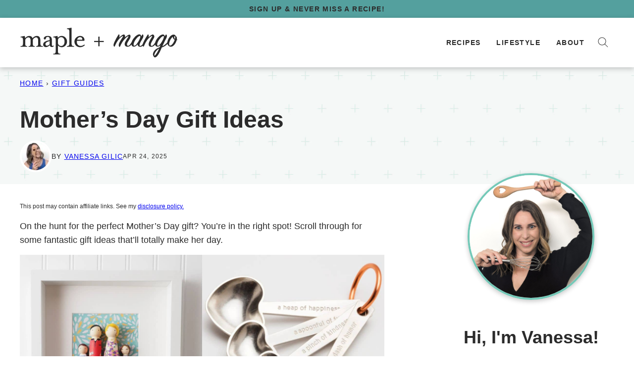

--- FILE ---
content_type: text/html; charset=UTF-8
request_url: https://www.mapleandmango.com/mothers-day-gift-guide/
body_size: 42351
content:
<!DOCTYPE html><html lang="en-CA">
<head><meta charset="UTF-8"><script>if(navigator.userAgent.match(/MSIE|Internet Explorer/i)||navigator.userAgent.match(/Trident\/7\..*?rv:11/i)){var href=document.location.href;if(!href.match(/[?&]nowprocket/)){if(href.indexOf("?")==-1){if(href.indexOf("#")==-1){document.location.href=href+"?nowprocket=1"}else{document.location.href=href.replace("#","?nowprocket=1#")}}else{if(href.indexOf("#")==-1){document.location.href=href+"&nowprocket=1"}else{document.location.href=href.replace("#","&nowprocket=1#")}}}}</script><script>(()=>{class RocketLazyLoadScripts{constructor(){this.v="2.0.4",this.userEvents=["keydown","keyup","mousedown","mouseup","mousemove","mouseover","mouseout","touchmove","touchstart","touchend","touchcancel","wheel","click","dblclick","input"],this.attributeEvents=["onblur","onclick","oncontextmenu","ondblclick","onfocus","onmousedown","onmouseenter","onmouseleave","onmousemove","onmouseout","onmouseover","onmouseup","onmousewheel","onscroll","onsubmit"]}async t(){this.i(),this.o(),/iP(ad|hone)/.test(navigator.userAgent)&&this.h(),this.u(),this.l(this),this.m(),this.k(this),this.p(this),this._(),await Promise.all([this.R(),this.L()]),this.lastBreath=Date.now(),this.S(this),this.P(),this.D(),this.O(),this.M(),await this.C(this.delayedScripts.normal),await this.C(this.delayedScripts.defer),await this.C(this.delayedScripts.async),await this.T(),await this.F(),await this.j(),await this.A(),window.dispatchEvent(new Event("rocket-allScriptsLoaded")),this.everythingLoaded=!0,this.lastTouchEnd&&await new Promise(t=>setTimeout(t,500-Date.now()+this.lastTouchEnd)),this.I(),this.H(),this.U(),this.W()}i(){this.CSPIssue=sessionStorage.getItem("rocketCSPIssue"),document.addEventListener("securitypolicyviolation",t=>{this.CSPIssue||"script-src-elem"!==t.violatedDirective||"data"!==t.blockedURI||(this.CSPIssue=!0,sessionStorage.setItem("rocketCSPIssue",!0))},{isRocket:!0})}o(){window.addEventListener("pageshow",t=>{this.persisted=t.persisted,this.realWindowLoadedFired=!0},{isRocket:!0}),window.addEventListener("pagehide",()=>{this.onFirstUserAction=null},{isRocket:!0})}h(){let t;function e(e){t=e}window.addEventListener("touchstart",e,{isRocket:!0}),window.addEventListener("touchend",function i(o){o.changedTouches[0]&&t.changedTouches[0]&&Math.abs(o.changedTouches[0].pageX-t.changedTouches[0].pageX)<10&&Math.abs(o.changedTouches[0].pageY-t.changedTouches[0].pageY)<10&&o.timeStamp-t.timeStamp<200&&(window.removeEventListener("touchstart",e,{isRocket:!0}),window.removeEventListener("touchend",i,{isRocket:!0}),"INPUT"===o.target.tagName&&"text"===o.target.type||(o.target.dispatchEvent(new TouchEvent("touchend",{target:o.target,bubbles:!0})),o.target.dispatchEvent(new MouseEvent("mouseover",{target:o.target,bubbles:!0})),o.target.dispatchEvent(new PointerEvent("click",{target:o.target,bubbles:!0,cancelable:!0,detail:1,clientX:o.changedTouches[0].clientX,clientY:o.changedTouches[0].clientY})),event.preventDefault()))},{isRocket:!0})}q(t){this.userActionTriggered||("mousemove"!==t.type||this.firstMousemoveIgnored?"keyup"===t.type||"mouseover"===t.type||"mouseout"===t.type||(this.userActionTriggered=!0,this.onFirstUserAction&&this.onFirstUserAction()):this.firstMousemoveIgnored=!0),"click"===t.type&&t.preventDefault(),t.stopPropagation(),t.stopImmediatePropagation(),"touchstart"===this.lastEvent&&"touchend"===t.type&&(this.lastTouchEnd=Date.now()),"click"===t.type&&(this.lastTouchEnd=0),this.lastEvent=t.type,t.composedPath&&t.composedPath()[0].getRootNode()instanceof ShadowRoot&&(t.rocketTarget=t.composedPath()[0]),this.savedUserEvents.push(t)}u(){this.savedUserEvents=[],this.userEventHandler=this.q.bind(this),this.userEvents.forEach(t=>window.addEventListener(t,this.userEventHandler,{passive:!1,isRocket:!0})),document.addEventListener("visibilitychange",this.userEventHandler,{isRocket:!0})}U(){this.userEvents.forEach(t=>window.removeEventListener(t,this.userEventHandler,{passive:!1,isRocket:!0})),document.removeEventListener("visibilitychange",this.userEventHandler,{isRocket:!0}),this.savedUserEvents.forEach(t=>{(t.rocketTarget||t.target).dispatchEvent(new window[t.constructor.name](t.type,t))})}m(){const t="return false",e=Array.from(this.attributeEvents,t=>"data-rocket-"+t),i="["+this.attributeEvents.join("],[")+"]",o="[data-rocket-"+this.attributeEvents.join("],[data-rocket-")+"]",s=(e,i,o)=>{o&&o!==t&&(e.setAttribute("data-rocket-"+i,o),e["rocket"+i]=new Function("event",o),e.setAttribute(i,t))};new MutationObserver(t=>{for(const n of t)"attributes"===n.type&&(n.attributeName.startsWith("data-rocket-")||this.everythingLoaded?n.attributeName.startsWith("data-rocket-")&&this.everythingLoaded&&this.N(n.target,n.attributeName.substring(12)):s(n.target,n.attributeName,n.target.getAttribute(n.attributeName))),"childList"===n.type&&n.addedNodes.forEach(t=>{if(t.nodeType===Node.ELEMENT_NODE)if(this.everythingLoaded)for(const i of[t,...t.querySelectorAll(o)])for(const t of i.getAttributeNames())e.includes(t)&&this.N(i,t.substring(12));else for(const e of[t,...t.querySelectorAll(i)])for(const t of e.getAttributeNames())this.attributeEvents.includes(t)&&s(e,t,e.getAttribute(t))})}).observe(document,{subtree:!0,childList:!0,attributeFilter:[...this.attributeEvents,...e]})}I(){this.attributeEvents.forEach(t=>{document.querySelectorAll("[data-rocket-"+t+"]").forEach(e=>{this.N(e,t)})})}N(t,e){const i=t.getAttribute("data-rocket-"+e);i&&(t.setAttribute(e,i),t.removeAttribute("data-rocket-"+e))}k(t){Object.defineProperty(HTMLElement.prototype,"onclick",{get(){return this.rocketonclick||null},set(e){this.rocketonclick=e,this.setAttribute(t.everythingLoaded?"onclick":"data-rocket-onclick","this.rocketonclick(event)")}})}S(t){function e(e,i){let o=e[i];e[i]=null,Object.defineProperty(e,i,{get:()=>o,set(s){t.everythingLoaded?o=s:e["rocket"+i]=o=s}})}e(document,"onreadystatechange"),e(window,"onload"),e(window,"onpageshow");try{Object.defineProperty(document,"readyState",{get:()=>t.rocketReadyState,set(e){t.rocketReadyState=e},configurable:!0}),document.readyState="loading"}catch(t){console.log("WPRocket DJE readyState conflict, bypassing")}}l(t){this.originalAddEventListener=EventTarget.prototype.addEventListener,this.originalRemoveEventListener=EventTarget.prototype.removeEventListener,this.savedEventListeners=[],EventTarget.prototype.addEventListener=function(e,i,o){o&&o.isRocket||!t.B(e,this)&&!t.userEvents.includes(e)||t.B(e,this)&&!t.userActionTriggered||e.startsWith("rocket-")||t.everythingLoaded?t.originalAddEventListener.call(this,e,i,o):(t.savedEventListeners.push({target:this,remove:!1,type:e,func:i,options:o}),"mouseenter"!==e&&"mouseleave"!==e||t.originalAddEventListener.call(this,e,t.savedUserEvents.push,o))},EventTarget.prototype.removeEventListener=function(e,i,o){o&&o.isRocket||!t.B(e,this)&&!t.userEvents.includes(e)||t.B(e,this)&&!t.userActionTriggered||e.startsWith("rocket-")||t.everythingLoaded?t.originalRemoveEventListener.call(this,e,i,o):t.savedEventListeners.push({target:this,remove:!0,type:e,func:i,options:o})}}J(t,e){this.savedEventListeners=this.savedEventListeners.filter(i=>{let o=i.type,s=i.target||window;return e!==o||t!==s||(this.B(o,s)&&(i.type="rocket-"+o),this.$(i),!1)})}H(){EventTarget.prototype.addEventListener=this.originalAddEventListener,EventTarget.prototype.removeEventListener=this.originalRemoveEventListener,this.savedEventListeners.forEach(t=>this.$(t))}$(t){t.remove?this.originalRemoveEventListener.call(t.target,t.type,t.func,t.options):this.originalAddEventListener.call(t.target,t.type,t.func,t.options)}p(t){let e;function i(e){return t.everythingLoaded?e:e.split(" ").map(t=>"load"===t||t.startsWith("load.")?"rocket-jquery-load":t).join(" ")}function o(o){function s(e){const s=o.fn[e];o.fn[e]=o.fn.init.prototype[e]=function(){return this[0]===window&&t.userActionTriggered&&("string"==typeof arguments[0]||arguments[0]instanceof String?arguments[0]=i(arguments[0]):"object"==typeof arguments[0]&&Object.keys(arguments[0]).forEach(t=>{const e=arguments[0][t];delete arguments[0][t],arguments[0][i(t)]=e})),s.apply(this,arguments),this}}if(o&&o.fn&&!t.allJQueries.includes(o)){const e={DOMContentLoaded:[],"rocket-DOMContentLoaded":[]};for(const t in e)document.addEventListener(t,()=>{e[t].forEach(t=>t())},{isRocket:!0});o.fn.ready=o.fn.init.prototype.ready=function(i){function s(){parseInt(o.fn.jquery)>2?setTimeout(()=>i.bind(document)(o)):i.bind(document)(o)}return"function"==typeof i&&(t.realDomReadyFired?!t.userActionTriggered||t.fauxDomReadyFired?s():e["rocket-DOMContentLoaded"].push(s):e.DOMContentLoaded.push(s)),o([])},s("on"),s("one"),s("off"),t.allJQueries.push(o)}e=o}t.allJQueries=[],o(window.jQuery),Object.defineProperty(window,"jQuery",{get:()=>e,set(t){o(t)}})}P(){const t=new Map;document.write=document.writeln=function(e){const i=document.currentScript,o=document.createRange(),s=i.parentElement;let n=t.get(i);void 0===n&&(n=i.nextSibling,t.set(i,n));const c=document.createDocumentFragment();o.setStart(c,0),c.appendChild(o.createContextualFragment(e)),s.insertBefore(c,n)}}async R(){return new Promise(t=>{this.userActionTriggered?t():this.onFirstUserAction=t})}async L(){return new Promise(t=>{document.addEventListener("DOMContentLoaded",()=>{this.realDomReadyFired=!0,t()},{isRocket:!0})})}async j(){return this.realWindowLoadedFired?Promise.resolve():new Promise(t=>{window.addEventListener("load",t,{isRocket:!0})})}M(){this.pendingScripts=[];this.scriptsMutationObserver=new MutationObserver(t=>{for(const e of t)e.addedNodes.forEach(t=>{"SCRIPT"!==t.tagName||t.noModule||t.isWPRocket||this.pendingScripts.push({script:t,promise:new Promise(e=>{const i=()=>{const i=this.pendingScripts.findIndex(e=>e.script===t);i>=0&&this.pendingScripts.splice(i,1),e()};t.addEventListener("load",i,{isRocket:!0}),t.addEventListener("error",i,{isRocket:!0}),setTimeout(i,1e3)})})})}),this.scriptsMutationObserver.observe(document,{childList:!0,subtree:!0})}async F(){await this.X(),this.pendingScripts.length?(await this.pendingScripts[0].promise,await this.F()):this.scriptsMutationObserver.disconnect()}D(){this.delayedScripts={normal:[],async:[],defer:[]},document.querySelectorAll("script[type$=rocketlazyloadscript]").forEach(t=>{t.hasAttribute("data-rocket-src")?t.hasAttribute("async")&&!1!==t.async?this.delayedScripts.async.push(t):t.hasAttribute("defer")&&!1!==t.defer||"module"===t.getAttribute("data-rocket-type")?this.delayedScripts.defer.push(t):this.delayedScripts.normal.push(t):this.delayedScripts.normal.push(t)})}async _(){await this.L();let t=[];document.querySelectorAll("script[type$=rocketlazyloadscript][data-rocket-src]").forEach(e=>{let i=e.getAttribute("data-rocket-src");if(i&&!i.startsWith("data:")){i.startsWith("//")&&(i=location.protocol+i);try{const o=new URL(i).origin;o!==location.origin&&t.push({src:o,crossOrigin:e.crossOrigin||"module"===e.getAttribute("data-rocket-type")})}catch(t){}}}),t=[...new Map(t.map(t=>[JSON.stringify(t),t])).values()],this.Y(t,"preconnect")}async G(t){if(await this.K(),!0!==t.noModule||!("noModule"in HTMLScriptElement.prototype))return new Promise(e=>{let i;function o(){(i||t).setAttribute("data-rocket-status","executed"),e()}try{if(navigator.userAgent.includes("Firefox/")||""===navigator.vendor||this.CSPIssue)i=document.createElement("script"),[...t.attributes].forEach(t=>{let e=t.nodeName;"type"!==e&&("data-rocket-type"===e&&(e="type"),"data-rocket-src"===e&&(e="src"),i.setAttribute(e,t.nodeValue))}),t.text&&(i.text=t.text),t.nonce&&(i.nonce=t.nonce),i.hasAttribute("src")?(i.addEventListener("load",o,{isRocket:!0}),i.addEventListener("error",()=>{i.setAttribute("data-rocket-status","failed-network"),e()},{isRocket:!0}),setTimeout(()=>{i.isConnected||e()},1)):(i.text=t.text,o()),i.isWPRocket=!0,t.parentNode.replaceChild(i,t);else{const i=t.getAttribute("data-rocket-type"),s=t.getAttribute("data-rocket-src");i?(t.type=i,t.removeAttribute("data-rocket-type")):t.removeAttribute("type"),t.addEventListener("load",o,{isRocket:!0}),t.addEventListener("error",i=>{this.CSPIssue&&i.target.src.startsWith("data:")?(console.log("WPRocket: CSP fallback activated"),t.removeAttribute("src"),this.G(t).then(e)):(t.setAttribute("data-rocket-status","failed-network"),e())},{isRocket:!0}),s?(t.fetchPriority="high",t.removeAttribute("data-rocket-src"),t.src=s):t.src="data:text/javascript;base64,"+window.btoa(unescape(encodeURIComponent(t.text)))}}catch(i){t.setAttribute("data-rocket-status","failed-transform"),e()}});t.setAttribute("data-rocket-status","skipped")}async C(t){const e=t.shift();return e?(e.isConnected&&await this.G(e),this.C(t)):Promise.resolve()}O(){this.Y([...this.delayedScripts.normal,...this.delayedScripts.defer,...this.delayedScripts.async],"preload")}Y(t,e){this.trash=this.trash||[];let i=!0;var o=document.createDocumentFragment();t.forEach(t=>{const s=t.getAttribute&&t.getAttribute("data-rocket-src")||t.src;if(s&&!s.startsWith("data:")){const n=document.createElement("link");n.href=s,n.rel=e,"preconnect"!==e&&(n.as="script",n.fetchPriority=i?"high":"low"),t.getAttribute&&"module"===t.getAttribute("data-rocket-type")&&(n.crossOrigin=!0),t.crossOrigin&&(n.crossOrigin=t.crossOrigin),t.integrity&&(n.integrity=t.integrity),t.nonce&&(n.nonce=t.nonce),o.appendChild(n),this.trash.push(n),i=!1}}),document.head.appendChild(o)}W(){this.trash.forEach(t=>t.remove())}async T(){try{document.readyState="interactive"}catch(t){}this.fauxDomReadyFired=!0;try{await this.K(),this.J(document,"readystatechange"),document.dispatchEvent(new Event("rocket-readystatechange")),await this.K(),document.rocketonreadystatechange&&document.rocketonreadystatechange(),await this.K(),this.J(document,"DOMContentLoaded"),document.dispatchEvent(new Event("rocket-DOMContentLoaded")),await this.K(),this.J(window,"DOMContentLoaded"),window.dispatchEvent(new Event("rocket-DOMContentLoaded"))}catch(t){console.error(t)}}async A(){try{document.readyState="complete"}catch(t){}try{await this.K(),this.J(document,"readystatechange"),document.dispatchEvent(new Event("rocket-readystatechange")),await this.K(),document.rocketonreadystatechange&&document.rocketonreadystatechange(),await this.K(),this.J(window,"load"),window.dispatchEvent(new Event("rocket-load")),await this.K(),window.rocketonload&&window.rocketonload(),await this.K(),this.allJQueries.forEach(t=>t(window).trigger("rocket-jquery-load")),await this.K(),this.J(window,"pageshow");const t=new Event("rocket-pageshow");t.persisted=this.persisted,window.dispatchEvent(t),await this.K(),window.rocketonpageshow&&window.rocketonpageshow({persisted:this.persisted})}catch(t){console.error(t)}}async K(){Date.now()-this.lastBreath>45&&(await this.X(),this.lastBreath=Date.now())}async X(){return document.hidden?new Promise(t=>setTimeout(t)):new Promise(t=>requestAnimationFrame(t))}B(t,e){return e===document&&"readystatechange"===t||(e===document&&"DOMContentLoaded"===t||(e===window&&"DOMContentLoaded"===t||(e===window&&"load"===t||e===window&&"pageshow"===t)))}static run(){(new RocketLazyLoadScripts).t()}}RocketLazyLoadScripts.run()})();</script><meta name='robots' content='index, follow, max-image-preview:large, max-snippet:-1, max-video-preview:-1' />
	<style></style>
	
	<!-- This site is optimized with the Yoast SEO plugin v26.7 - https://yoast.com/wordpress/plugins/seo/ -->
	<title>Mother&#039;s Day Gift Ideas That She Will Love | Maple + Mango</title>
<style id="wpr-usedcss">img:is([sizes=auto i],[sizes^="auto," i]){contain-intrinsic-size:3000px 1500px}.wp-block-button__link{align-content:center;box-sizing:border-box;cursor:pointer;display:inline-block;height:100%;text-align:center;word-break:break-word}:where(.wp-block-button__link){border-radius:9999px;box-shadow:none;padding:calc(.667em + 2px) calc(1.333em + 2px);text-decoration:none}.wp-block-button[style*=text-decoration] .wp-block-button__link{text-decoration:inherit}:root :where(.wp-block-button .wp-block-button__link.is-style-outline),:root :where(.wp-block-button.is-style-outline>.wp-block-button__link){border:2px solid;padding:.667em 1.333em}:root :where(.wp-block-button .wp-block-button__link.is-style-outline:not(.has-text-color)),:root :where(.wp-block-button.is-style-outline>.wp-block-button__link:not(.has-text-color)){color:currentColor}:root :where(.wp-block-button .wp-block-button__link.is-style-outline:not(.has-background)),:root :where(.wp-block-button.is-style-outline>.wp-block-button__link:not(.has-background)){background-color:initial;background-image:none}.wp-block-buttons{box-sizing:border-box}.wp-block-buttons>.wp-block-button{display:inline-block;margin:0}.wp-block-buttons.is-content-justification-center{justify-content:center}.wp-block-buttons[style*=text-decoration] .wp-block-button,.wp-block-buttons[style*=text-decoration] .wp-block-button__link{text-decoration:inherit}.wp-block-buttons .wp-block-button__link{width:100%}:where(.wp-block-calendar table:not(.has-background) th){background:#ddd}:where(.wp-block-columns){margin-bottom:1.75em}:where(.wp-block-columns.has-background){padding:1.25em 2.375em}:where(.wp-block-post-comments input[type=submit]){border:none}:where(.wp-block-cover-image:not(.has-text-color)),:where(.wp-block-cover:not(.has-text-color)){color:#fff}:where(.wp-block-cover-image.is-light:not(.has-text-color)),:where(.wp-block-cover.is-light:not(.has-text-color)){color:#000}:root :where(.wp-block-cover h1:not(.has-text-color)),:root :where(.wp-block-cover h2:not(.has-text-color)),:root :where(.wp-block-cover h3:not(.has-text-color)),:root :where(.wp-block-cover h4:not(.has-text-color)),:root :where(.wp-block-cover h5:not(.has-text-color)),:root :where(.wp-block-cover h6:not(.has-text-color)),:root :where(.wp-block-cover p:not(.has-text-color)){color:inherit}:where(.wp-block-file){margin-bottom:1.5em}:where(.wp-block-file__button){border-radius:2em;display:inline-block;padding:.5em 1em}:where(.wp-block-file__button):is(a):active,:where(.wp-block-file__button):is(a):focus,:where(.wp-block-file__button):is(a):hover,:where(.wp-block-file__button):is(a):visited{box-shadow:none;color:#fff;opacity:.85;text-decoration:none}.wp-block-group{box-sizing:border-box}:where(.wp-block-group.wp-block-group-is-layout-constrained){position:relative}h1.has-background,h2.has-background,h3.has-background,h4.has-background,h5.has-background,h6.has-background{padding:1.25em 2.375em}.wp-block-image>a,.wp-block-image>figure>a{display:inline-block}.wp-block-image img{box-sizing:border-box;height:auto;max-width:100%;vertical-align:bottom}.wp-block-image[style*=border-radius] img,.wp-block-image[style*=border-radius]>a{border-radius:inherit}.wp-block-image :where(figcaption){margin-bottom:1em;margin-top:.5em}:root :where(.wp-block-image.is-style-rounded img,.wp-block-image .is-style-rounded img){border-radius:9999px}.wp-block-image figure{margin:0}:where(.wp-block-latest-comments:not([style*=line-height] .wp-block-latest-comments__comment)){line-height:1.1}:where(.wp-block-latest-comments:not([style*=line-height] .wp-block-latest-comments__comment-excerpt p)){line-height:1.8}:root :where(.wp-block-latest-posts.is-grid){padding:0}:root :where(.wp-block-latest-posts.wp-block-latest-posts__list){padding-left:0}ol,ul{box-sizing:border-box}:root :where(.wp-block-list.has-background){padding:1.25em 2.375em}:where(.wp-block-navigation.has-background .wp-block-navigation-item a:not(.wp-element-button)),:where(.wp-block-navigation.has-background .wp-block-navigation-submenu a:not(.wp-element-button)){padding:.5em 1em}:where(.wp-block-navigation .wp-block-navigation__submenu-container .wp-block-navigation-item a:not(.wp-element-button)),:where(.wp-block-navigation .wp-block-navigation__submenu-container .wp-block-navigation-submenu a:not(.wp-element-button)),:where(.wp-block-navigation .wp-block-navigation__submenu-container .wp-block-navigation-submenu button.wp-block-navigation-item__content),:where(.wp-block-navigation .wp-block-navigation__submenu-container .wp-block-pages-list__item button.wp-block-navigation-item__content){padding:.5em 1em}:root :where(p.has-background){padding:1.25em 2.375em}:where(p.has-text-color:not(.has-link-color)) a{color:inherit}:where(.wp-block-post-comments-form) input:not([type=submit]),:where(.wp-block-post-comments-form) textarea{border:1px solid #949494;font-family:inherit;font-size:1em}:where(.wp-block-post-comments-form) input:where(:not([type=submit]):not([type=checkbox])),:where(.wp-block-post-comments-form) textarea{padding:calc(.667em + 2px)}:where(.wp-block-post-excerpt){box-sizing:border-box;margin-bottom:var(--wp--style--block-gap);margin-top:var(--wp--style--block-gap)}:where(.wp-block-preformatted.has-background){padding:1.25em 2.375em}.wp-block-search__button{margin-left:10px;word-break:normal}.wp-block-search__button.has-icon{line-height:0}.wp-block-search__button svg{height:1.25em;min-height:24px;min-width:24px;width:1.25em;fill:currentColor;vertical-align:text-bottom}:where(.wp-block-search__button){border:1px solid #ccc;padding:6px 10px}.wp-block-search__inside-wrapper{display:flex;flex:auto;flex-wrap:nowrap;max-width:100%}.wp-block-search__label{width:100%}.wp-block-search__input{appearance:none;border:1px solid #949494;flex-grow:1;margin-left:0;margin-right:0;min-width:3rem;padding:8px;text-decoration:unset!important}:where(.wp-block-search__input){font-family:inherit;font-size:inherit;font-style:inherit;font-weight:inherit;letter-spacing:inherit;line-height:inherit;text-transform:inherit}:where(.wp-block-search__button-inside .wp-block-search__inside-wrapper){border:1px solid #949494;box-sizing:border-box;padding:4px}:where(.wp-block-search__button-inside .wp-block-search__inside-wrapper) .wp-block-search__input{border:none;border-radius:0;padding:0 4px}:where(.wp-block-search__button-inside .wp-block-search__inside-wrapper) .wp-block-search__input:focus{outline:0}:where(.wp-block-search__button-inside .wp-block-search__inside-wrapper) :where(.wp-block-search__button){padding:4px 8px}:root :where(.wp-block-separator.is-style-dots){height:auto;line-height:1;text-align:center}:root :where(.wp-block-separator.is-style-dots):before{color:currentColor;content:"···";font-family:serif;font-size:1.5em;letter-spacing:2em;padding-left:2em}:root :where(.wp-block-site-logo.is-style-rounded){border-radius:9999px}:where(.wp-block-social-links:not(.is-style-logos-only)) .wp-social-link{background-color:#f0f0f0;color:#444}:where(.wp-block-social-links:not(.is-style-logos-only)) .wp-social-link-amazon{background-color:#f90;color:#fff}:where(.wp-block-social-links:not(.is-style-logos-only)) .wp-social-link-bandcamp{background-color:#1ea0c3;color:#fff}:where(.wp-block-social-links:not(.is-style-logos-only)) .wp-social-link-behance{background-color:#0757fe;color:#fff}:where(.wp-block-social-links:not(.is-style-logos-only)) .wp-social-link-bluesky{background-color:#0a7aff;color:#fff}:where(.wp-block-social-links:not(.is-style-logos-only)) .wp-social-link-codepen{background-color:#1e1f26;color:#fff}:where(.wp-block-social-links:not(.is-style-logos-only)) .wp-social-link-deviantart{background-color:#02e49b;color:#fff}:where(.wp-block-social-links:not(.is-style-logos-only)) .wp-social-link-discord{background-color:#5865f2;color:#fff}:where(.wp-block-social-links:not(.is-style-logos-only)) .wp-social-link-dribbble{background-color:#e94c89;color:#fff}:where(.wp-block-social-links:not(.is-style-logos-only)) .wp-social-link-dropbox{background-color:#4280ff;color:#fff}:where(.wp-block-social-links:not(.is-style-logos-only)) .wp-social-link-etsy{background-color:#f45800;color:#fff}:where(.wp-block-social-links:not(.is-style-logos-only)) .wp-social-link-facebook{background-color:#0866ff;color:#fff}:where(.wp-block-social-links:not(.is-style-logos-only)) .wp-social-link-fivehundredpx{background-color:#000;color:#fff}:where(.wp-block-social-links:not(.is-style-logos-only)) .wp-social-link-flickr{background-color:#0461dd;color:#fff}:where(.wp-block-social-links:not(.is-style-logos-only)) .wp-social-link-foursquare{background-color:#e65678;color:#fff}:where(.wp-block-social-links:not(.is-style-logos-only)) .wp-social-link-github{background-color:#24292d;color:#fff}:where(.wp-block-social-links:not(.is-style-logos-only)) .wp-social-link-goodreads{background-color:#eceadd;color:#382110}:where(.wp-block-social-links:not(.is-style-logos-only)) .wp-social-link-google{background-color:#ea4434;color:#fff}:where(.wp-block-social-links:not(.is-style-logos-only)) .wp-social-link-gravatar{background-color:#1d4fc4;color:#fff}:where(.wp-block-social-links:not(.is-style-logos-only)) .wp-social-link-instagram{background-color:#f00075;color:#fff}:where(.wp-block-social-links:not(.is-style-logos-only)) .wp-social-link-lastfm{background-color:#e21b24;color:#fff}:where(.wp-block-social-links:not(.is-style-logos-only)) .wp-social-link-linkedin{background-color:#0d66c2;color:#fff}:where(.wp-block-social-links:not(.is-style-logos-only)) .wp-social-link-mastodon{background-color:#3288d4;color:#fff}:where(.wp-block-social-links:not(.is-style-logos-only)) .wp-social-link-medium{background-color:#000;color:#fff}:where(.wp-block-social-links:not(.is-style-logos-only)) .wp-social-link-meetup{background-color:#f6405f;color:#fff}:where(.wp-block-social-links:not(.is-style-logos-only)) .wp-social-link-patreon{background-color:#000;color:#fff}:where(.wp-block-social-links:not(.is-style-logos-only)) .wp-social-link-pinterest{background-color:#e60122;color:#fff}:where(.wp-block-social-links:not(.is-style-logos-only)) .wp-social-link-pocket{background-color:#ef4155;color:#fff}:where(.wp-block-social-links:not(.is-style-logos-only)) .wp-social-link-reddit{background-color:#ff4500;color:#fff}:where(.wp-block-social-links:not(.is-style-logos-only)) .wp-social-link-skype{background-color:#0478d7;color:#fff}:where(.wp-block-social-links:not(.is-style-logos-only)) .wp-social-link-snapchat{background-color:#fefc00;color:#fff;stroke:#000}:where(.wp-block-social-links:not(.is-style-logos-only)) .wp-social-link-soundcloud{background-color:#ff5600;color:#fff}:where(.wp-block-social-links:not(.is-style-logos-only)) .wp-social-link-spotify{background-color:#1bd760;color:#fff}:where(.wp-block-social-links:not(.is-style-logos-only)) .wp-social-link-telegram{background-color:#2aabee;color:#fff}:where(.wp-block-social-links:not(.is-style-logos-only)) .wp-social-link-threads{background-color:#000;color:#fff}:where(.wp-block-social-links:not(.is-style-logos-only)) .wp-social-link-tiktok{background-color:#000;color:#fff}:where(.wp-block-social-links:not(.is-style-logos-only)) .wp-social-link-tumblr{background-color:#011835;color:#fff}:where(.wp-block-social-links:not(.is-style-logos-only)) .wp-social-link-twitch{background-color:#6440a4;color:#fff}:where(.wp-block-social-links:not(.is-style-logos-only)) .wp-social-link-twitter{background-color:#1da1f2;color:#fff}:where(.wp-block-social-links:not(.is-style-logos-only)) .wp-social-link-vimeo{background-color:#1eb7ea;color:#fff}:where(.wp-block-social-links:not(.is-style-logos-only)) .wp-social-link-vk{background-color:#4680c2;color:#fff}:where(.wp-block-social-links:not(.is-style-logos-only)) .wp-social-link-wordpress{background-color:#3499cd;color:#fff}:where(.wp-block-social-links:not(.is-style-logos-only)) .wp-social-link-whatsapp{background-color:#25d366;color:#fff}:where(.wp-block-social-links:not(.is-style-logos-only)) .wp-social-link-x{background-color:#000;color:#fff}:where(.wp-block-social-links:not(.is-style-logos-only)) .wp-social-link-yelp{background-color:#d32422;color:#fff}:where(.wp-block-social-links:not(.is-style-logos-only)) .wp-social-link-youtube{background-color:red;color:#fff}:where(.wp-block-social-links.is-style-logos-only) .wp-social-link{background:0 0}:where(.wp-block-social-links.is-style-logos-only) .wp-social-link svg{height:1.25em;width:1.25em}:where(.wp-block-social-links.is-style-logos-only) .wp-social-link-amazon{color:#f90}:where(.wp-block-social-links.is-style-logos-only) .wp-social-link-bandcamp{color:#1ea0c3}:where(.wp-block-social-links.is-style-logos-only) .wp-social-link-behance{color:#0757fe}:where(.wp-block-social-links.is-style-logos-only) .wp-social-link-bluesky{color:#0a7aff}:where(.wp-block-social-links.is-style-logos-only) .wp-social-link-codepen{color:#1e1f26}:where(.wp-block-social-links.is-style-logos-only) .wp-social-link-deviantart{color:#02e49b}:where(.wp-block-social-links.is-style-logos-only) .wp-social-link-discord{color:#5865f2}:where(.wp-block-social-links.is-style-logos-only) .wp-social-link-dribbble{color:#e94c89}:where(.wp-block-social-links.is-style-logos-only) .wp-social-link-dropbox{color:#4280ff}:where(.wp-block-social-links.is-style-logos-only) .wp-social-link-etsy{color:#f45800}:where(.wp-block-social-links.is-style-logos-only) .wp-social-link-facebook{color:#0866ff}:where(.wp-block-social-links.is-style-logos-only) .wp-social-link-fivehundredpx{color:#000}:where(.wp-block-social-links.is-style-logos-only) .wp-social-link-flickr{color:#0461dd}:where(.wp-block-social-links.is-style-logos-only) .wp-social-link-foursquare{color:#e65678}:where(.wp-block-social-links.is-style-logos-only) .wp-social-link-github{color:#24292d}:where(.wp-block-social-links.is-style-logos-only) .wp-social-link-goodreads{color:#382110}:where(.wp-block-social-links.is-style-logos-only) .wp-social-link-google{color:#ea4434}:where(.wp-block-social-links.is-style-logos-only) .wp-social-link-gravatar{color:#1d4fc4}:where(.wp-block-social-links.is-style-logos-only) .wp-social-link-instagram{color:#f00075}:where(.wp-block-social-links.is-style-logos-only) .wp-social-link-lastfm{color:#e21b24}:where(.wp-block-social-links.is-style-logos-only) .wp-social-link-linkedin{color:#0d66c2}:where(.wp-block-social-links.is-style-logos-only) .wp-social-link-mastodon{color:#3288d4}:where(.wp-block-social-links.is-style-logos-only) .wp-social-link-medium{color:#000}:where(.wp-block-social-links.is-style-logos-only) .wp-social-link-meetup{color:#f6405f}:where(.wp-block-social-links.is-style-logos-only) .wp-social-link-patreon{color:#000}:where(.wp-block-social-links.is-style-logos-only) .wp-social-link-pinterest{color:#e60122}:where(.wp-block-social-links.is-style-logos-only) .wp-social-link-pocket{color:#ef4155}:where(.wp-block-social-links.is-style-logos-only) .wp-social-link-reddit{color:#ff4500}:where(.wp-block-social-links.is-style-logos-only) .wp-social-link-skype{color:#0478d7}:where(.wp-block-social-links.is-style-logos-only) .wp-social-link-snapchat{color:#fff;stroke:#000}:where(.wp-block-social-links.is-style-logos-only) .wp-social-link-soundcloud{color:#ff5600}:where(.wp-block-social-links.is-style-logos-only) .wp-social-link-spotify{color:#1bd760}:where(.wp-block-social-links.is-style-logos-only) .wp-social-link-telegram{color:#2aabee}:where(.wp-block-social-links.is-style-logos-only) .wp-social-link-threads{color:#000}:where(.wp-block-social-links.is-style-logos-only) .wp-social-link-tiktok{color:#000}:where(.wp-block-social-links.is-style-logos-only) .wp-social-link-tumblr{color:#011835}:where(.wp-block-social-links.is-style-logos-only) .wp-social-link-twitch{color:#6440a4}:where(.wp-block-social-links.is-style-logos-only) .wp-social-link-twitter{color:#1da1f2}:where(.wp-block-social-links.is-style-logos-only) .wp-social-link-vimeo{color:#1eb7ea}:where(.wp-block-social-links.is-style-logos-only) .wp-social-link-vk{color:#4680c2}:where(.wp-block-social-links.is-style-logos-only) .wp-social-link-whatsapp{color:#25d366}:where(.wp-block-social-links.is-style-logos-only) .wp-social-link-wordpress{color:#3499cd}:where(.wp-block-social-links.is-style-logos-only) .wp-social-link-x{color:#000}:where(.wp-block-social-links.is-style-logos-only) .wp-social-link-yelp{color:#d32422}:where(.wp-block-social-links.is-style-logos-only) .wp-social-link-youtube{color:red}:root :where(.wp-block-social-links .wp-social-link a){padding:.25em}:root :where(.wp-block-social-links.is-style-logos-only .wp-social-link a){padding:0}:root :where(.wp-block-social-links.is-style-pill-shape .wp-social-link a){padding-left:.6666666667em;padding-right:.6666666667em}:root :where(.wp-block-tag-cloud.is-style-outline){display:flex;flex-wrap:wrap;gap:1ch}:root :where(.wp-block-tag-cloud.is-style-outline a){border:1px solid;font-size:unset!important;margin-right:0;padding:1ch 2ch;text-decoration:none!important}:root :where(.wp-block-table-of-contents){box-sizing:border-box}:where(.wp-block-term-description){box-sizing:border-box;margin-bottom:var(--wp--style--block-gap);margin-top:var(--wp--style--block-gap)}:where(pre.wp-block-verse){font-family:inherit}.entry-content{counter-reset:footnotes}.wp-element-button{cursor:pointer}:root{--wp--preset--font-size--normal:16px;--wp--preset--font-size--huge:42px}.has-text-align-center{text-align:center}.screen-reader-text{border:0;clip-path:inset(50%);height:1px;margin:-1px;overflow:hidden;padding:0;position:absolute;width:1px;word-wrap:normal!important}.screen-reader-text:focus{background-color:#ddd;clip-path:none;color:#444;display:block;font-size:1em;height:auto;left:5px;line-height:normal;padding:15px 23px 14px;text-decoration:none;top:5px;width:auto;z-index:100000}html :where(.has-border-color){border-style:solid}html :where([style*=border-top-color]){border-top-style:solid}html :where([style*=border-right-color]){border-right-style:solid}html :where([style*=border-bottom-color]){border-bottom-style:solid}html :where([style*=border-left-color]){border-left-style:solid}html :where([style*=border-width]){border-style:solid}html :where([style*=border-top-width]){border-top-style:solid}html :where([style*=border-right-width]){border-right-style:solid}html :where([style*=border-bottom-width]){border-bottom-style:solid}html :where([style*=border-left-width]){border-left-style:solid}html :where(img[class*=wp-image-]){height:auto;max-width:100%}:where(figure){margin:0 0 1em}html :where(.is-position-sticky){--wp-admin--admin-bar--position-offset:var(--wp-admin--admin-bar--height,0px)}@media screen and (max-width:600px){html :where(.is-position-sticky){--wp-admin--admin-bar--position-offset:0px}}.block-about{display:flex;flex-wrap:wrap;align-items:center;justify-content:center;column-gap:40px;row-gap:16px}.block-about__image{flex-basis:280px;flex-grow:0;flex-shrink:1}.block-about__image img{border-radius:50%;border:4px solid var(--wp--preset--color--quinary);box-shadow:var(--wp--custom--box-shadow--2)}.block-about__content{flex-basis:300px;flex-grow:1}.block-area-sidebar .block-about__content .wp-block-group.is-nowrap{display:grid}@media only screen and (max-width:600px){.block-about__content .wp-block-group.is-nowrap{display:grid}}.block-seen-in__title{font-family:var(--wp--custom--typography--interface--font-family);font-size:var(--wp--custom--typography--interface--font-size);font-weight:var(--wp--custom--typography--interface--font-weight);letter-spacing:var(--wp--custom--typography--interface--letter-spacing);line-height:var(--wp--custom--typography--interface--line-height);text-transform:var(--wp--custom--typography--interface--text-transform);margin:0;width:100px}.block-seen-in{display:flex;flex-wrap:wrap;align-items:center;justify-content:center;column-gap:20px;row-gap:16px}.block-seen-in img{width:100px;height:48px;object-fit:contain;opacity:.65}.block-area-sidebar .block-seen-in{gap:16px}.block-author-box{display:flex;flex-wrap:wrap;align-items:flex-start;justify-content:center;column-gap:40px;row-gap:16px;text-align:center}.block-author-box__image{flex-basis:200px;flex-grow:0;flex-shrink:1}.block-author-box__image img{border-radius:50%;border:4px solid var(--wp--preset--color--quinary);box-shadow:var(--wp--custom--box-shadow--2)}.block-author-box__content{font-size:var(--wp--preset--font-size--small);flex-basis:300px;flex-grow:1}.block-author-box .is-content-justification-center{justify-content:center}@media only screen and (min-width:767px){.block-author-box .wp-block-group{flex-wrap:nowrap}}.block-pinterest-cta{border:1px solid var(--wp--preset--color--foreground);padding:16px}.block-pinterest-cta__icon{line-height:0}.block-pinterest-cta__title{font-family:var(--wp--custom--typography--interface--font-family);font-size:var(--wp--custom--typography--interface--font-size);font-weight:var(--wp--custom--typography--interface--font-weight);letter-spacing:var(--wp--custom--typography--interface--letter-spacing);line-height:var(--wp--custom--typography--interface--line-height);text-transform:var(--wp--custom--typography--interface--text-transform);margin:0}.block-pinterest-cta{display:flex;flex-wrap:nowrap;align-items:center}.block-pinterest-cta__icon{margin-right:16px}.block-pinterest-cta a{margin-left:auto;white-space:nowrap}.post-summary{background:var(--wp--preset--color--background);border:1px solid var(--wp--custom--color--neutral-200);color:var(--wp--preset--color--foreground);overflow:hidden}.post-summary__content{padding:16px 12px}.post-summary .post-summary__content>*{margin:0}.post-summary .post-summary__content>*+*{margin-top:10px}.post-summary__title{font-size:var(--wp--preset--font-size--large)}.post-summary__title a{color:var(--wp--preset--color--foreground);text-decoration:none}.post-summary__title a:is(:hover,:focus){color:var(--wp--custom--color--link)}.post-summary__image img{width:100%}.block-post-listing__inner{display:grid;grid-template-columns:repeat(var(--cwp-columns,1),1fr);column-gap:8px;row-gap:16px}.layout-sidebar-6up-grid{--cwp-columns:2}@media (max-width:600px){.layout-4up-grid{--cwp-columns:2}.post-summary.m-list{display:grid;grid-template-columns:138px 1fr;column-gap:16px}.post-summary.m-list .post-summary__content{padding:0}}@media (min-width:601px){.block-post-listing__inner{column-gap:32px;row-gap:32px}.block-area-sidebar .block-post-listing__inner{column-gap:8px;row-gap:16px}.layout-4up-grid{--cwp-columns:4}:is(.layout-6up-featured,.layout-6up-grid,.layout-6up-list ) .block-post-listing__inner{column-gap:16px}.post-summary.d-list{display:grid;grid-template-columns:138px 1fr;column-gap:16px}.post-summary.d-list .post-summary__content{padding:0}}@supports(aspect-ratio:1){.post-summary__image img{aspect-ratio:1;object-fit:cover}}ul.social-links{padding-left:0;display:flex}ul.social-links.has-text-align-center{justify-content:center}ul.social-links li{list-style-type:none}ul.social-links a{color:inherit;width:44px;height:44px;display:flex;align-items:center;justify-content:center;text-decoration:none}ul.social-links svg{fill:currentColor;width:20px;height:20px}.block-social-share{display:flex;align-items:center;gap:16px}.block-social-share a{padding:0;width:44px;height:44px;display:inline-flex;align-items:center;justify-content:center}.social-share__links{display:flex;gap:8px;align-items:center}.block-social-share svg{fill:var(--wp--preset--color--foreground)}.social-share__title{font-family:var(--wp--custom--typography--interface--font-family);font-size:var(--wp--custom--typography--interface--font-size);font-weight:var(--wp--custom--typography--interface--font-weight);letter-spacing:var(--wp--custom--typography--interface--letter-spacing);line-height:var(--wp--custom--typography--interface--line-height);text-transform:var(--wp--custom--typography--interface--text-transform)}:root{--wp--preset--aspect-ratio--square:1;--wp--preset--aspect-ratio--4-3:4/3;--wp--preset--aspect-ratio--3-4:3/4;--wp--preset--aspect-ratio--3-2:3/2;--wp--preset--aspect-ratio--2-3:2/3;--wp--preset--aspect-ratio--16-9:16/9;--wp--preset--aspect-ratio--9-16:9/16;--wp--preset--color--black:#000000;--wp--preset--color--cyan-bluish-gray:#abb8c3;--wp--preset--color--white:#ffffff;--wp--preset--color--pale-pink:#f78da7;--wp--preset--color--vivid-red:#cf2e2e;--wp--preset--color--luminous-vivid-orange:#ff6900;--wp--preset--color--luminous-vivid-amber:#fcb900;--wp--preset--color--light-green-cyan:#7bdcb5;--wp--preset--color--vivid-green-cyan:#00d084;--wp--preset--color--pale-cyan-blue:#8ed1fc;--wp--preset--color--vivid-cyan-blue:#0693e3;--wp--preset--color--vivid-purple:#9b51e0;--wp--preset--color--foreground:#2B2B2B;--wp--preset--color--background:#ffffff;--wp--preset--color--primary:#337784;--wp--preset--color--secondary:#337783;--wp--preset--color--tertiary:#54A09E;--wp--preset--color--quaternary:#F5F7F7;--wp--preset--color--quinary:#74C9B8;--wp--preset--color--pattern-primary:ECF1EA;--wp--preset--color--pattern-secondary:#75C9B9;--wp--preset--gradient--vivid-cyan-blue-to-vivid-purple:linear-gradient(135deg,rgba(6, 147, 227, 1) 0%,rgb(155, 81, 224) 100%);--wp--preset--gradient--light-green-cyan-to-vivid-green-cyan:linear-gradient(135deg,rgb(122, 220, 180) 0%,rgb(0, 208, 130) 100%);--wp--preset--gradient--luminous-vivid-amber-to-luminous-vivid-orange:linear-gradient(135deg,rgba(252, 185, 0, 1) 0%,rgba(255, 105, 0, 1) 100%);--wp--preset--gradient--luminous-vivid-orange-to-vivid-red:linear-gradient(135deg,rgba(255, 105, 0, 1) 0%,rgb(207, 46, 46) 100%);--wp--preset--gradient--very-light-gray-to-cyan-bluish-gray:linear-gradient(135deg,rgb(238, 238, 238) 0%,rgb(169, 184, 195) 100%);--wp--preset--gradient--cool-to-warm-spectrum:linear-gradient(135deg,rgb(74, 234, 220) 0%,rgb(151, 120, 209) 20%,rgb(207, 42, 186) 40%,rgb(238, 44, 130) 60%,rgb(251, 105, 98) 80%,rgb(254, 248, 76) 100%);--wp--preset--gradient--blush-light-purple:linear-gradient(135deg,rgb(255, 206, 236) 0%,rgb(152, 150, 240) 100%);--wp--preset--gradient--blush-bordeaux:linear-gradient(135deg,rgb(254, 205, 165) 0%,rgb(254, 45, 45) 50%,rgb(107, 0, 62) 100%);--wp--preset--gradient--luminous-dusk:linear-gradient(135deg,rgb(255, 203, 112) 0%,rgb(199, 81, 192) 50%,rgb(65, 88, 208) 100%);--wp--preset--gradient--pale-ocean:linear-gradient(135deg,rgb(255, 245, 203) 0%,rgb(182, 227, 212) 50%,rgb(51, 167, 181) 100%);--wp--preset--gradient--electric-grass:linear-gradient(135deg,rgb(202, 248, 128) 0%,rgb(113, 206, 126) 100%);--wp--preset--gradient--midnight:linear-gradient(135deg,rgb(2, 3, 129) 0%,rgb(40, 116, 252) 100%);--wp--preset--font-size--small:1rem;--wp--preset--font-size--medium:1.125rem;--wp--preset--font-size--large:1.25rem;--wp--preset--font-size--x-large:clamp(1.5rem, 2.8vw, 1.75rem);--wp--preset--font-size--gargantuan:clamp(2.75rem, 5.2vw, 3.25rem);--wp--preset--font-size--colossal:clamp(2.5rem, 4.8vw, 3rem);--wp--preset--font-size--gigantic:clamp(2.125rem, 4.4vw, 2.75rem);--wp--preset--font-size--jumbo:clamp(2rem, 4vw, 2.5rem);--wp--preset--font-size--huge:clamp(1.875rem, 3.6vw, 2.25rem);--wp--preset--font-size--big:clamp(1.75rem, 3.2vw, 2rem);--wp--preset--font-size--tiny:0.875rem;--wp--preset--font-size--min:0.75rem;--wp--preset--font-family--system-sans-serif:-apple-system,BlinkMacSystemFont,"Segoe UI",Roboto,Oxygen-Sans,Ubuntu,Cantarell,"Helvetica Neue",sans-serif;--wp--preset--font-family--system-serif:-apple-system-ui-serif,ui-serif,Noto Serif,Iowan Old Style,Apple Garamond,Baskerville,Times New Roman,Droid Serif,Times,Source Serif Pro,serif,Apple Color Emoji,Segoe UI Emoji,Segoe UI Symbol;--wp--preset--font-family--primary:Avenir,Montserrat,Corbel,'URW Gothic',source-sans-pro,sans-serif;--wp--preset--spacing--20:0.44rem;--wp--preset--spacing--30:0.67rem;--wp--preset--spacing--40:1rem;--wp--preset--spacing--50:1.5rem;--wp--preset--spacing--60:2.25rem;--wp--preset--spacing--70:3.38rem;--wp--preset--spacing--80:5.06rem;--wp--preset--shadow--natural:6px 6px 9px rgba(0, 0, 0, .2);--wp--preset--shadow--deep:12px 12px 50px rgba(0, 0, 0, .4);--wp--preset--shadow--sharp:6px 6px 0px rgba(0, 0, 0, .2);--wp--preset--shadow--outlined:6px 6px 0px -3px rgba(255, 255, 255, 1),6px 6px rgba(0, 0, 0, 1);--wp--preset--shadow--crisp:6px 6px 0px rgba(0, 0, 0, 1);--wp--custom--border-radius--tiny:3px;--wp--custom--border-radius--small:8px;--wp--custom--border-radius--medium:12px;--wp--custom--border-radius--large:50%;--wp--custom--border-width--tiny:1px;--wp--custom--border-width--small:2px;--wp--custom--border-width--medium:3px;--wp--custom--border-width--large:4px;--wp--custom--box-shadow--1:0px 2px 8px rgba(33, 33, 33, .12);--wp--custom--box-shadow--2:0px 3px 10px rgba(33, 33, 33, .25);--wp--custom--color--link:var(--wp--preset--color--primary);--wp--custom--color--star:var(--wp--preset--color--primary);--wp--custom--color--neutral-50:#FAFAFA;--wp--custom--color--neutral-100:#F5F5F5;--wp--custom--color--neutral-200:#EEEEEE;--wp--custom--color--neutral-300:#E0E0E0;--wp--custom--color--neutral-400:#BDBDBD;--wp--custom--color--neutral-500:#9E9E9E;--wp--custom--color--neutral-600:#757575;--wp--custom--color--neutral-700:#616161;--wp--custom--color--neutral-800:#424242;--wp--custom--color--neutral-900:#212121;--wp--custom--layout--content:736px;--wp--custom--layout--wide:1200px;--wp--custom--layout--sidebar:336px;--wp--custom--layout--page:var(--wp--custom--layout--content);--wp--custom--layout--padding:16px;--wp--custom--layout--block-gap:16px;--wp--custom--layout--block-gap-large:40px;--wp--custom--letter-spacing--none:normal;--wp--custom--letter-spacing--tight:-.01em;--wp--custom--letter-spacing--loose:.05em;--wp--custom--letter-spacing--looser:.1em;--wp--custom--line-height--tiny:1.1;--wp--custom--line-height--small:1.2;--wp--custom--line-height--medium:1.4;--wp--custom--line-height--normal:1.6;--wp--custom--typography--heading--font-family:var(--wp--preset--font-family--primary);--wp--custom--typography--heading--font-size:var(--wp--preset--font-size--huge);--wp--custom--typography--heading--font-weight:700;--wp--custom--typography--heading--letter-spacing:var(--wp--custom--letter-spacing--none);--wp--custom--typography--heading--line-height:var(--wp--custom--line-height--small);--wp--custom--typography--heading--text-transform:none;--wp--custom--typography--interface--font-family:var(--wp--preset--font-family--system-sans-serif);--wp--custom--typography--interface--font-size:var(--wp--preset--font-size--tiny);--wp--custom--typography--interface--font-weight:400;--wp--custom--typography--interface--letter-spacing:var(--wp--custom--letter-spacing--looser);--wp--custom--typography--interface--line-height:var(--wp--custom--line-height--small);--wp--custom--typography--interface--text-transform:uppercase}:root{--wp--style--global--content-size:var(--wp--custom--layout--content);--wp--style--global--wide-size:var(--wp--custom--layout--wide)}:where(body){margin:0}:where(.wp-site-blocks)>*{margin-block-start:var(--wp--custom--layout--block-gap);margin-block-end:0}:where(.wp-site-blocks)>:first-child{margin-block-start:0}:where(.wp-site-blocks)>:last-child{margin-block-end:0}:root{--wp--style--block-gap:var(--wp--custom--layout--block-gap)}:root :where(.is-layout-flow)>:first-child{margin-block-start:0}:root :where(.is-layout-flow)>:last-child{margin-block-end:0}:root :where(.is-layout-flow)>*{margin-block-start:var(--wp--custom--layout--block-gap);margin-block-end:0}:root :where(.is-layout-constrained)>:first-child{margin-block-start:0}:root :where(.is-layout-constrained)>:last-child{margin-block-end:0}:root :where(.is-layout-constrained)>*{margin-block-start:var(--wp--custom--layout--block-gap);margin-block-end:0}:root :where(.is-layout-flex){gap:var(--wp--custom--layout--block-gap)}:root :where(.is-layout-grid){gap:var(--wp--custom--layout--block-gap)}.is-layout-constrained>:where(:not(.alignleft):not(.alignright):not(.alignfull)){max-width:var(--wp--style--global--content-size);margin-left:auto!important;margin-right:auto!important}body .is-layout-flex{display:flex}.is-layout-flex{flex-wrap:wrap;align-items:center}.is-layout-flex>:is(*,div){margin:0}body{background-color:var(--wp--preset--color--background);color:var(--wp--preset--color--foreground);font-family:var(--wp--preset--font-family--system-sans-serif);font-size:var(--wp--preset--font-size--medium);line-height:var(--wp--custom--line-height--normal);padding-top:0;padding-right:0;padding-bottom:0;padding-left:0}a:where(:not(.wp-element-button)){color:var(--wp--custom--color--link);text-decoration:underline}h1,h2,h3,h4,h5,h6{font-family:var(--wp--custom--typography--heading--font-family);font-weight:var(--wp--custom--typography--heading--font-weight);letter-spacing:var(--wp--custom--typography--heading--letter-spacing);line-height:var(--wp--custom--typography--heading--line-height);text-transform:var(--wp--custom--typography--heading--text-transform)}h1{font-size:var(--wp--preset--font-size--colossal);line-height:var(--wp--custom--line-height--tiny)}h2{font-size:var(--wp--preset--font-size--huge)}h3{font-size:var(--wp--preset--font-size--big)}h4{font-size:var(--wp--preset--font-size--x-large)}h5{font-size:var(--wp--preset--font-size--x-large)}h6{font-size:var(--wp--preset--font-size--x-large)}:root :where(.wp-element-button,.wp-block-button__link){background-color:var(--wp--preset--color--tertiary);border-radius:0;border-width:0;color:var(--wp--preset--color--foreground);font-family:var(--wp--custom--typography--interface--font-family);font-size:var(--wp--custom--typography--interface--font-size);font-weight:700;letter-spacing:var(--wp--custom--typography--interface--letter-spacing);line-height:var(--wp--custom--line-height--medium);padding:11px 16px;text-decoration:none;text-transform:var(--wp--custom--typography--interface--text-transform)}.has-tertiary-background-color{background-color:var(--wp--preset--color--tertiary)!important}.has-pattern-primary-background-color{background-color:var(--wp--preset--color--pattern-primary)!important}:root :where(.wp-block-pullquote){font-size:1.5em;line-height:1.6}html{line-height:1.15;-webkit-text-size-adjust:100%}body{margin:0}hr{box-sizing:content-box;height:0;overflow:visible}a{background-color:rgba(0,0,0,0)}abbr[title]{border-bottom:none;text-decoration:underline;text-decoration:underline dotted}strong{font-weight:bolder}code{font-family:monospace,monospace;font-size:1em}small{font-size:80%}img{border-style:none}button,input,select,textarea{font-family:inherit;font-size:100%;line-height:1.15;margin:0}button,input{overflow:visible}button,select{text-transform:none}[type=button],[type=reset],[type=submit],button{-webkit-appearance:button}[type=button]::-moz-focus-inner,[type=reset]::-moz-focus-inner,[type=submit]::-moz-focus-inner,button::-moz-focus-inner{border-style:none;padding:0}[type=button]:-moz-focusring,[type=reset]:-moz-focusring,[type=submit]:-moz-focusring,button:-moz-focusring{outline:ButtonText dotted 1px}fieldset{padding:.35em .75em .625em}legend{box-sizing:border-box;color:inherit;display:table;max-width:100%;padding:0;white-space:normal}progress{vertical-align:baseline}textarea{overflow:auto}[type=checkbox],[type=radio]{box-sizing:border-box;padding:0}[type=number]::-webkit-inner-spin-button,[type=number]::-webkit-outer-spin-button{height:auto}[type=search]{-webkit-appearance:textfield;outline-offset:-2px}[type=search]::-webkit-search-decoration{-webkit-appearance:none}::-webkit-file-upload-button{-webkit-appearance:button;font:inherit}details{display:block}summary{display:list-item}template{display:none}[hidden]{display:none}html,input[type=search]{box-sizing:border-box}@media(max-width:359px){body{--wp--custom--layout--padding:8px}}*,:after,:before{box-sizing:inherit}.wrap{max-width:calc(var(--wp--custom--layout--wide) + 2*var(--wp--custom--layout--padding));margin:0 auto;padding-left:var(--wp--custom--layout--padding);padding-right:var(--wp--custom--layout--padding)}.site-inner{padding:var(--wp--custom--layout--block-gap-large) 0}.single .site-inner{padding-top:24px}.screen-reader-text,.screen-reader-text span{position:absolute!important;clip:rect(0,0,0,0);height:1px;width:1px;border:0;overflow:hidden}.screen-reader-text:focus{clip:auto!important;height:auto;width:auto;display:block;font-size:1em;font-weight:700;padding:15px 23px 14px;color:#333;background:#fff;z-index:100000;text-decoration:none;box-shadow:0 0 2px 2px rgba(0,0,0,.6)}@media(max-width:991px){.sidebar-primary .block-about{display:none}}@media(min-width:992px){.single .sidebar-primary{margin-top:calc(-1*(var(--wp--custom--layout--block-gap-large) + 24px))}.content-sidebar .content-area{display:grid;grid-template-columns:minmax(0,1fr) var(--wp--custom--layout--sidebar);grid-column-gap:var(--wp--style--block-gap);max-width:var(--wp--custom--layout--wide);margin-left:auto;margin-right:auto}.content-sidebar .site-main{float:none;width:100%;max-width:var(--wp--custom--layout--content)}.content-sidebar .sidebar-primary{float:none;width:100%}}h1,h2,h3,h4,h5,h6{margin-block-end:var(--wp--style--block-gap)}h1:first-child,h2:first-child,h3:first-child,h4:first-child,h5:first-child,h6:first-child{margin-block-start:0}p.is-style-heading{font-family:var(--wp--custom--typography--heading--font-family);font-size:var(--wp--custom--typography--heading--font-size);font-weight:var(--wp--custom--typography--heading--font-weight);letter-spacing:var(--wp--custom--typography--heading--letter-spacing);line-height:var(--wp--custom--typography--heading--line-height);text-transform:var(--wp--custom--typography--heading--text-transform)}ul.is-style-fancy li{list-style-type:none;position:relative}ul.is-style-fancy li::before{content:"➤";position:absolute;left:-20px}ol.is-style-fancy>li{list-style-type:none;position:relative}ol.is-style-fancy>li::before{content:counter(list-item);position:absolute;left:-32px;top:2px;width:24px;height:24px;background:var(--wp--preset--color--tertiary);border-radius:50%;color:var(--wp--preset--color--foreground);font-size:14px;display:flex;align-items:center;justify-content:center;font-weight:700}img{display:block;max-width:100%;height:auto}img.emoji{max-width:16px;display:inline-block}.wp-block-button>.wp-block-button__link,.wp-element-button{display:inline-flex;min-height:44px;box-sizing:border-box;align-items:center;justify-content:center;gap:4px}.wp-block-button>.wp-block-button__link.has-background,.wp-element-button.has-background{padding:11px 16px}.wp-block-button>.wp-block-button__link:focus,.wp-block-button>.wp-block-button__link:hover,.wp-element-button:focus,.wp-element-button:hover{filter:brightness(85%)}.wp-block-button.is-style-link .wp-block-button__link,.wp-element-button.is-style-link{background:rgba(0,0,0,0);padding-left:0;padding-right:0;gap:0;text-decoration:underline}.wp-block-button.is-style-link .wp-block-button__link:not(.has-text-color),.wp-element-button.is-style-link:not(.has-text-color){color:var(--wp--custom--color--link)}.wp-block-button.is-style-link .wp-block-button__link:hover,.wp-element-button.is-style-link:hover{text-decoration:underline}input,select,textarea{background:var(--wp--preset--color--background);border:var(--wp--custom--border-width--tiny) solid var(--wp--preset--color--foreground);border-radius:0;color:var(--wp--preset--color--foreground);font-size:var(--wp--preset--font-size--small);line-height:var(--wp--custom--line-height--medium);padding:9px 12px;width:100%}input[type=checkbox],input[type=submit]{width:auto}select{line-height:54px;height:54px}textarea{width:100%;resize:vertical}::-moz-placeholder{color:var(--wp--preset--color--foreground);opacity:1}::-ms-input-placeholder{color:var(--wp--preset--color--foreground)}::-webkit-input-placeholder{color:var(--wp--preset--color--foreground)}input:focus:-ms-input-placeholder,input:focus::-moz-placeholder,input:focus::-webkit-input-placeholder,textarea:focus:-ms-input-placeholder,textarea:focus::-moz-placeholder,textarea:focus::-webkit-input-placeholder{color:transparent}.wp-block-search__label,label{font-family:var(--wp--custom--typography--interface--font-family);font-size:var(--wp--custom--typography--interface--font-size);font-weight:var(--wp--custom--typography--interface--font-weight);letter-spacing:var(--wp--custom--typography--interface--letter-spacing);line-height:var(--wp--custom--typography--interface--line-height);text-transform:var(--wp--custom--typography--interface--text-transform)}.wp-block-search__input,:where(.wp-block-search__button-inside .wp-block-search__inside-wrapper){border-color:var(--wp--preset--color--foreground)}.wp-block-search__button-inside .wp-block-search__input{border:none}.wp-block-search__button-inside .wp-block-search__inside-wrapper{background:var(--wp--preset--color--background)}.wp-block-search__button{flex-shrink:0}.wp-block-search__icon-button .wp-block-search__button{width:44px;height:44px;display:flex;align-items:center;justify-content:center}.wp-block-search__icon-button .wp-block-search__button.wp-element-button{padding:0}.wp-block-search__icon-button .wp-block-search__button svg{width:20px;height:20px}.has-background{padding:var(--wp--custom--layout--block-gap) var(--wp--custom--layout--padding)}.has-background{color:var(--wp--preset--color--foreground)}.has-background .wp-block-button:is(.is-style-arrow,.is-style-link) .wp-element-button,.has-background a:where(:not(.wp-element-button)){color:inherit}.has-background.has-pattern-primary-background-color{background-image:var(--wpr-bg-3da2814f-9505-48ee-b88b-d436b76a91a8);background-size:400px}.breadcrumb{margin:0 auto 16px;font-family:var(--wp--custom--typography--interface--font-family);font-size:var(--wp--custom--typography--interface--font-size);font-weight:var(--wp--custom--typography--interface--font-weight);letter-spacing:var(--wp--custom--typography--interface--letter-spacing);line-height:var(--wp--custom--typography--interface--line-height);text-transform:var(--wp--custom--typography--interface--text-transform);max-width:var(--wp--custom--layout--page)}.post-header .breadcrumb{max-width:100%;grid-column:1/-1;margin-left:0;margin-right:0}.schema-faq-section{background:var(--wp--preset--color--background);border:1px solid var(--wp--preset--color--primary)}.schema-faq>*+*{margin-top:24px}.schema-faq-question{display:block;font-family:var(--wp--custom--typography--heading--font-family);font-size:var(--wp--custom--typography--heading--font-size);font-weight:var(--wp--custom--typography--heading--font-weight);letter-spacing:var(--wp--custom--typography--heading--letter-spacing);line-height:var(--wp--custom--typography--heading--line-height);text-transform:var(--wp--custom--typography--heading--text-transform);font-size:var(--wp--preset--font-size--small);padding:var(--wp--custom--layout--block-gap)}.schema-faq-answer{border-top:1px solid var(--wp--preset--color--primary);margin:0;padding:var(--wp--custom--layout--block-gap)}.schema-faq--has-toggle .schema-faq-question{padding-right:52px;position:relative}.schema-faq-toggle{background:var(--wpr-bg-42548eff-22c3-486e-baf3-78ef00770db4) center no-repeat rgba(0,0,0,0);background-size:16px;border:none;cursor:pointer;width:44px;height:44px;position:absolute;right:0;top:calc(50% - 22px)}.schema-faq-section.active .schema-faq-toggle{transform:rotate(180deg)}.entry-content .yoast-table-of-contents{margin-top:calc(var(--wp--style--block-gap)*2)}.yoast-table-of-contents{background:var(--wp--preset--color--background);border:1px solid var(--wp--preset--color--primary)}.yoast-table-of-contents h2{background:var(--wp--preset--color--background);color:var(--wp--preset--color--foreground);display:inline-block;font-size:var(--wp--preset--font-size--large);margin:0 0 0 16px;padding:0 16px;transform:translateY(calc(-50% - 4px))}.yoast-table-of-contents ul{margin:0}.yoast-table-of-contents ul li{font-size:var(--wp--preset--font-size--small)}.yoast-table-of-contents ul li+li{margin-top:16px}.yoast-table-of-contents--no-js{padding-bottom:60px}.yoast-table-of-contents--no-js ul li:nth-of-type(n+4){display:none}.yoast-table-of-contents__footer{padding-inline:var(--wp--custom--layout--block-gap-large);height:60px;display:flex;align-items:center;justify-content:flex-start}.yoast-table-of-contents__footer[hidden]{display:none}.top-hat{box-shadow:var(--wp--custom--box-shadow--2);text-align:center;padding:10px 0}.top-hat p{font-family:var(--wp--custom--typography--interface--font-family);font-size:var(--wp--custom--typography--interface--font-size);font-weight:var(--wp--custom--typography--interface--font-weight);letter-spacing:var(--wp--custom--typography--interface--letter-spacing);line-height:var(--wp--custom--typography--interface--line-height);text-transform:var(--wp--custom--typography--interface--text-transform);font-weight:600;margin:0}.top-hat p img{max-width:44px}.top-hat a{color:inherit;text-decoration:none}.top-hat a:hover{text-decoration:underline}.site-header{background:var(--wp--preset--color--background);box-shadow:var(--wp--custom--box-shadow--2);color:var(--wp--preset--color--foreground);position:relative;--cwp-logo-width:320px;--cwp-logo-height:60px;--cwp-logo-margin:20px}.site-header .wrap{display:grid;grid-template-columns:minmax(0,var(--cwp-logo-width)) 1fr;align-items:center}@media(min-width:769px){.site-header .wrap>.menu-toggle,.site-header .wrap>.search-toggle{display:none}.header-search{position:absolute;transform:translateY(48px)}}.site-header .nav-menu{justify-self:flex-end}.site-header__logo{display:block;max-width:var(--cwp-logo-width);width:100%;height:var(--cwp-logo-height);justify-self:center;margin:var(--cwp-logo-margin) 0}.site-header__logo svg{width:100%;height:100%}.favorite-toggle,.menu-toggle,.search-toggle{background:rgba(0,0,0,0);border:none;box-shadow:none;color:inherit;cursor:pointer;line-height:0;padding:0;text-align:center;width:44px;height:44px;display:flex;align-items:center;justify-content:center}.favorite-toggle svg,.menu-toggle svg,.search-toggle svg{width:24px;height:24px;fill:currentColor}.favorite-toggle .close,.menu-toggle .close,.search-toggle .close{display:none}.favorite-toggle.active .close,.menu-toggle.active .close,.search-toggle.active .close{display:inline}.favorite-toggle.active .open,.menu-toggle.active .open,.search-toggle.active .open{display:none}.header-search{grid-column:1/-1;width:100%;max-width:var(--wp--custom--layout--wide);margin:0 auto;display:flex;justify-content:flex-end}@media(max-width:1199px){.header-search{right:16px}}.header-search:not(.active){display:none}@media(max-width:782px){#wpadminbar{display:none!important}}.nav-menu>*{line-height:0}.nav-menu ul{clear:both;line-height:1;margin:0;padding:0;width:100%}.nav-menu .menu-item{list-style:none;position:relative}.nav-menu .menu-item a{font-family:var(--wp--custom--typography--interface--font-family);font-size:var(--wp--custom--typography--interface--font-size);font-weight:var(--wp--custom--typography--interface--font-weight);letter-spacing:var(--wp--custom--typography--interface--letter-spacing);line-height:var(--wp--custom--typography--interface--line-height);text-transform:var(--wp--custom--typography--interface--text-transform);border:none;color:inherit;display:block;position:relative;line-height:20px;padding:12px 16px;text-decoration:none;font-weight:600}.nav-menu .submenu-expand{background:rgba(0,0,0,0);border:none;border-radius:0;box-shadow:none;padding:0;outline:0;cursor:pointer;position:absolute;line-height:0;top:50%;transform:translateY(-50%);right:7px;color:inherit}.nav-menu .submenu-expand svg{fill:currentColor}.nav-menu .submenu-expand.expanded .open,.nav-menu .submenu-expand:not(.expanded) .close{display:none}@media(min-width:769px){.nav-menu .menu-item{float:left}.nav-menu .menu>.menu-item:hover>.submenu-expand{color:var(--wp--preset--color--background)}.nav-menu .menu>.menu-item:hover>a{background:var(--wp--preset--color--primary);color:var(--wp--preset--color--background)}}@media(max-width:768px){.site-header{--cwp-logo-width:240px;--cwp-logo-height:45px;--cwp-logo-margin:8px}.site-header .wrap{padding:0;grid-template-columns:44px 1fr 44px}.site-header .nav-menu{grid-column:1/-1;width:100%}.site-header.menu-active{max-height:100vh;overflow-y:auto;overscroll-behavior-y:contain}.header-search{display:block;padding:var(--wp--custom--layout--padding)}.nav-menu{background:var(--wp--preset--color--quaternary);box-shadow:inset 0 8px 6px -6px rgba(33,33,33,.25);display:none}.nav-menu.active{display:block}.nav-menu .menu-item-search{display:none}.nav-menu .submenu-expand{top:0;right:0;transform:none;width:44px;height:44px}.nav-menu .submenu-expand svg{width:18px;height:18px}.nav-menu .submenu-expand.expanded{background:var(--wp--preset--color--tertiary);transform:rotate(180deg)}}.post-header{background:var(--wp--preset--color--quaternary);padding:24px 0}.post-header .wrap>:last-child{margin-bottom:0}.post-header .breadcrumb{margin-bottom:var(--wp--custom--layout--block-gap-large)}.post-header__info{font-family:var(--wp--custom--typography--interface--font-family);font-size:var(--wp--custom--typography--interface--font-size);font-weight:var(--wp--custom--typography--interface--font-weight);letter-spacing:var(--wp--custom--typography--interface--letter-spacing);line-height:var(--wp--custom--typography--interface--line-height);text-transform:var(--wp--custom--typography--interface--text-transform);font-size:var(--wp--preset--font-size--min);line-height:var(--wp--custom--line-height--small);position:relative;display:flex;flex-wrap:nowrap;align-items:center;column-gap:8px}.post-header__info .entry-author{font-size:var(--wp--preset--font-size--tiny)}.post-header__info .entry-avatar{flex-shrink:0}.post-header__info .entry-avatar img{border:4px solid var(--wp--preset--color--background);border-radius:50%}.post-header__info>div{display:flex;flex-wrap:wrap;align-items:center;row-gap:4px;column-gap:16px}@media(min-width:768px){.post-header__info>div{flex-wrap:nowrap}}.post-header__info>div>*{margin:0}.aff-disc{font-size:var(--wp--preset--font-size--min)}.site-inner{padding-left:var(--wp--custom--layout--padding);padding-right:var(--wp--custom--layout--padding)}img[style]{height:auto!important}.block-area>*,.cwp-inner>*,.entry-content>*{margin:0 auto;max-width:var(--wp--custom--layout--page)}.block-area>*+*,.cwp-inner>*+*,.entry-content>*+*{margin-top:var(--wp--style--block-gap)}.block-area>.cwp-large:not(:first-child),.cwp-inner>.cwp-large:not(:first-child),.entry-content>.cwp-large:not(:first-child){margin-top:var(--wp--custom--layout--block-gap-large)}.block-area>.cwp-large:not(:last-child),.cwp-inner>.cwp-large:not(:last-child),.entry-content>.cwp-large:not(:last-child){margin-bottom:var(--wp--custom--layout--block-gap-large)}.entry-comments{max-width:var(--wp--custom--layout--page);margin-left:auto;margin-right:auto}.block-area-after-post{margin:32px 0}.entry-comments h2,.entry-comments h3{display:flex;justify-content:space-between}.comment-respond{margin:30px 0}@media(min-width:768px){.comment-respond{margin:60px 0}}.comment-respond label{display:block}.comment-reply-title{justify-content:space-between}.comment-reply-title a{font-family:var(--wp--custom--typography--interface--font-family);font-size:var(--wp--custom--typography--interface--font-size);font-weight:var(--wp--custom--typography--interface--font-weight);letter-spacing:var(--wp--custom--typography--interface--letter-spacing);line-height:var(--wp--custom--typography--interface--line-height);text-transform:var(--wp--custom--typography--interface--text-transform)}.block-area-before-footer{padding:var(--wp--custom--layout--block-gap-large) var(--wp--custom--layout--padding)}.block-area-before-footer>*{max-width:var(--wp--custom--layout--wide)}.site-footer{--cwp-logo-width:320px;--cwp-logo-height:60px;background:var(--wp--preset--color--tertiary);font-size:var(--wp--preset--font-size--small);padding:40px 0;position:relative;text-align:center}.site-footer .wrap>:first-child:not(.site-footer__inner){margin-bottom:40px}.site-footer__inner:not(:first-child){margin-top:24px}.site-footer__inner>*{margin-top:0;margin-bottom:0}@media(min-width:768px){.site-footer__inner{display:grid;grid-template-columns:minmax(0,1fr) minmax(0,1fr);align-items:center;gap:32px}.site-footer__inner ul.social-links{margin-left:auto}.site-footer__inner .nav-footer{grid-column:1/-1}.site-footer__inner .nav-footer ul{justify-content:flex-start}}.site-footer .backtotop-circle{--cwp-size:48px;background:var(--wp--preset--color--primary);border:4px solid var(--wp--preset--color--background);border-radius:50%;box-shadow:var(--wp--custom--box-shadow--2);display:flex;align-items:center;justify-content:center;width:var(--cwp-size);height:var(--cwp-size);position:absolute;top:calc(var(--cwp-size)/-2);left:50%;margin-left:calc(var(--cwp-size)/-2)}.site-footer .backtotop-circle svg{fill:#fff}.site-footer__logo{display:inline-flex;width:100%;max-width:var(--cwp-logo-width);height:var(--cwp-logo-height)}.site-footer ul.social-links{justify-content:center}.site-footer__bottom{background:var(--wp--preset--color--tertiary);font-size:var(--wp--preset--font-size--min);text-align:center}.site-footer__bottom a{color:var(--wp--preset--color--foreground)}.site-footer__bottom p{margin:0;padding-block:16px}@media(min-width:768px){.site-footer__bottom p{display:flex;justify-content:space-between;align-items:center}}.nav-footer{font-family:var(--wp--custom--typography--interface--font-family);font-size:var(--wp--custom--typography--interface--font-size);font-weight:var(--wp--custom--typography--interface--font-weight);letter-spacing:var(--wp--custom--typography--interface--letter-spacing);line-height:var(--wp--custom--typography--interface--line-height);text-transform:var(--wp--custom--typography--interface--text-transform);flex-wrap:wrap;justify-content:center}.nav-footer ul{padding-left:0;margin:0;display:flex;flex-wrap:wrap;align-items:center;justify-content:center;gap:24px}.nav-footer li{list-style-type:none}@media(max-width:767px){.site-footer__inner>*+*{margin-top:16px}.site-footer__copyright{display:block}.nav-footer ul{display:block}.nav-footer li+li{margin-top:24px}}.nav-footer a{color:var(--wp--preset--color--foreground);text-decoration:none;font-weight:600}.nav-footer a:hover{text-decoration:underline}body{--tr-star-color:#F2B955;--tr-radius:2px}.tasty-recipes{--tr-star-size:18px;--tr-star-margin:3px}.tasty-recipes a.button{background-color:#f9f9f9;background-color:var(--tr-button-color,#f9f9f9);border:1px solid #aaa;border-color:var(--tr-button-color,#aaa);border-radius:var(--tr-radius,0);color:#aaa;color:var(--tr-button-text-color,#aaa);cursor:pointer;display:block;font-size:16px;font-weight:700;line-height:16px;margin-top:0;padding:8px;text-align:center;text-decoration:none;text-transform:uppercase}.tasty-recipes{margin-bottom:4em;max-width:700px;background-color:#f9f9f9}.tasty-recipes{--tr-star-size:18px!important;--tr-star-margin:4px!important}@media only screen and (max-width:359px){.social-share__links>a{max-width:40px!important}}.tasty-pinit-button{background:#e60023;background-image:none;border:0;box-shadow:none;color:#fff;cursor:pointer;display:inline-block;font-family:Arial;font-size:11px;font-weight:700;height:28px;line-height:28px;position:absolute;text-decoration:none;transition:opacity .25s ease-in-out;vertical-align:middle;width:auto;z-index:10000000}.tasty-pinit-button:active,.tasty-pinit-button:hover{color:#fff}.tasty-pinit-overlay{background:#000;bottom:0;box-sizing:border-box;left:0;opacity:.1;padding:6px;pointer-events:none;position:absolute;right:0;top:0;width:100%;z-index:1000000}.tasty-pinit-label{padding-right:7px}.wp-container-core-group-is-layout-23441af8{flex-wrap:nowrap;justify-content:center}</style><link rel="preload" data-rocket-preload as="image" href="https://www.mapleandmango.com/wp-content/themes/mapleandmango-2024/assets/images/pattern-light.jpg" fetchpriority="high">
	<meta name="description" content="On the hunt for the perfect Mother’s Day gift? You&#039;re in the right spot! Here are some fantastic gift ideas that&#039;ll totally make her day." />
	<link rel="canonical" href="https://www.mapleandmango.com/mothers-day-gift-guide/" />
	<meta property="og:locale" content="en_US" />
	<meta property="og:type" content="article" />
	<meta property="og:title" content="Mother&#039;s Day Gift Ideas That She Will Love | Maple + Mango" />
	<meta property="og:description" content="On the hunt for the perfect Mother’s Day gift? You&#039;re in the right spot! Here are some fantastic gift ideas that&#039;ll totally make her day." />
	<meta property="og:url" content="https://www.mapleandmango.com/mothers-day-gift-guide/" />
	<meta property="og:site_name" content="Maple + Mango" />
	<meta property="article:publisher" content="https://www.facebook.com/mapleandmango/" />
	<meta property="article:published_time" content="2025-04-24T17:29:00+00:00" />
	<meta property="article:modified_time" content="2025-04-24T17:32:33+00:00" />
	<meta property="og:image" content="https://www.mapleandmango.com/wp-content/uploads/2025/04/mothers-day-gift-ideas-feature.jpg" />
	<meta property="og:image:width" content="1500" />
	<meta property="og:image:height" content="1500" />
	<meta property="og:image:type" content="image/jpeg" />
	<meta name="author" content="Vanessa Gilic" />
	<meta name="twitter:card" content="summary_large_image" />
	<meta name="twitter:label1" content="Written by" />
	<meta name="twitter:data1" content="Vanessa Gilic" />
	<meta name="twitter:label2" content="Est. reading time" />
	<meta name="twitter:data2" content="4 minutes" />
	<script type="application/ld+json" class="yoast-schema-graph">{"@context":"https://schema.org","@graph":[{"@type":"Article","@id":"https://www.mapleandmango.com/mothers-day-gift-guide/#article","isPartOf":{"@id":"https://www.mapleandmango.com/mothers-day-gift-guide/"},"author":{"name":"Vanessa Gilic","@id":"https://www.mapleandmango.com/#/schema/person/1137965b1309c977802f87b4a06efb5a"},"headline":"Mother&#8217;s Day Gift Ideas","datePublished":"2025-04-24T17:29:00+00:00","dateModified":"2025-04-24T17:32:33+00:00","mainEntityOfPage":{"@id":"https://www.mapleandmango.com/mothers-day-gift-guide/"},"wordCount":574,"commentCount":0,"publisher":{"@id":"https://www.mapleandmango.com/#organization"},"image":{"@id":"https://www.mapleandmango.com/mothers-day-gift-guide/#primaryimage"},"thumbnailUrl":"https://www.mapleandmango.com/wp-content/uploads/2025/04/mothers-day-gift-ideas-feature.jpg","articleSection":["Gift Guides","Lifestyle","Spring"],"inLanguage":"en-CA","potentialAction":[{"@type":"CommentAction","name":"Comment","target":["https://www.mapleandmango.com/mothers-day-gift-guide/#respond"]}]},{"@type":"WebPage","@id":"https://www.mapleandmango.com/mothers-day-gift-guide/","url":"https://www.mapleandmango.com/mothers-day-gift-guide/","name":"Mother's Day Gift Ideas That She Will Love | Maple + Mango","isPartOf":{"@id":"https://www.mapleandmango.com/#website"},"primaryImageOfPage":{"@id":"https://www.mapleandmango.com/mothers-day-gift-guide/#primaryimage"},"image":{"@id":"https://www.mapleandmango.com/mothers-day-gift-guide/#primaryimage"},"thumbnailUrl":"https://www.mapleandmango.com/wp-content/uploads/2025/04/mothers-day-gift-ideas-feature.jpg","datePublished":"2025-04-24T17:29:00+00:00","dateModified":"2025-04-24T17:32:33+00:00","description":"On the hunt for the perfect Mother’s Day gift? You're in the right spot! Here are some fantastic gift ideas that'll totally make her day.","breadcrumb":{"@id":"https://www.mapleandmango.com/mothers-day-gift-guide/#breadcrumb"},"inLanguage":"en-CA","potentialAction":[{"@type":"ReadAction","target":["https://www.mapleandmango.com/mothers-day-gift-guide/"]}]},{"@type":"ImageObject","inLanguage":"en-CA","@id":"https://www.mapleandmango.com/mothers-day-gift-guide/#primaryimage","url":"https://www.mapleandmango.com/wp-content/uploads/2025/04/mothers-day-gift-ideas-feature.jpg","contentUrl":"https://www.mapleandmango.com/wp-content/uploads/2025/04/mothers-day-gift-ideas-feature.jpg","width":1500,"height":1500,"caption":"Photo collage of Mother's Day gift ideas with text overlay that reads \"Mother's Day Gifts She Will Love!\"."},{"@type":"BreadcrumbList","@id":"https://www.mapleandmango.com/mothers-day-gift-guide/#breadcrumb","itemListElement":[{"@type":"ListItem","position":1,"name":"Home","item":"https://www.mapleandmango.com/"},{"@type":"ListItem","position":2,"name":"Gift Guides","item":"https://www.mapleandmango.com/gift-guides/"},{"@type":"ListItem","position":3,"name":"Mother&#8217;s Day Gift Ideas"}]},{"@type":"WebSite","@id":"https://www.mapleandmango.com/#website","url":"https://www.mapleandmango.com/","name":"Maple + Mango","description":"Recipes with real food ingredients. Mostly simple. Always delicious!","publisher":{"@id":"https://www.mapleandmango.com/#organization"},"potentialAction":[{"@type":"SearchAction","target":{"@type":"EntryPoint","urlTemplate":"https://www.mapleandmango.com/?s={search_term_string}"},"query-input":{"@type":"PropertyValueSpecification","valueRequired":true,"valueName":"search_term_string"}}],"inLanguage":"en-CA"},{"@type":"Organization","@id":"https://www.mapleandmango.com/#organization","name":"Maple + Mango","url":"https://www.mapleandmango.com/","logo":{"@type":"ImageObject","inLanguage":"en-CA","@id":"https://www.mapleandmango.com/#/schema/logo/image/","url":"https://www.mapleandmango.com/wp-content/uploads/2024/04/maple-and-mango-default.jpg","contentUrl":"https://www.mapleandmango.com/wp-content/uploads/2024/04/maple-and-mango-default.jpg","width":696,"height":696,"caption":"Maple + Mango"},"image":{"@id":"https://www.mapleandmango.com/#/schema/logo/image/"},"sameAs":["https://www.facebook.com/mapleandmango/","https://www.instagram.com/maple_and_mango/","https://www.pinterest.ca/mapleandmango/"]},{"@type":"Person","@id":"https://www.mapleandmango.com/#/schema/person/1137965b1309c977802f87b4a06efb5a","name":"Vanessa Gilic","image":{"@type":"ImageObject","inLanguage":"en-CA","@id":"https://www.mapleandmango.com/#/schema/person/image/","url":"https://www.mapleandmango.com/wp-content/uploads/2024/02/cropped-vanessa-gilic-headshot-6-96x96.jpg","contentUrl":"https://www.mapleandmango.com/wp-content/uploads/2024/02/cropped-vanessa-gilic-headshot-6-96x96.jpg","caption":"Vanessa Gilic"},"description":"I want to help you make delicious food using real ingredients! Explore a variety of easy to follow, real-food recipes ranging from healthy eats to comfort food. Welcome to Maple + Mango – I'm so happy you're here!","sameAs":["https://www.mapleandmango.com/about/"]}]}</script>
	<!-- / Yoast SEO plugin. -->


<link rel='dns-prefetch' href='//scripts.mediavine.com' />

<link rel="alternate" type="application/rss+xml" title="Maple + Mango &raquo; Feed" href="https://www.mapleandmango.com/feed/" />
<link rel="alternate" type="application/rss+xml" title="Maple + Mango &raquo; Comments Feed" href="https://www.mapleandmango.com/comments/feed/" />
<link rel="alternate" type="application/rss+xml" title="Maple + Mango &raquo; Mother&#8217;s Day Gift Ideas Comments Feed" href="https://www.mapleandmango.com/mothers-day-gift-guide/feed/" />












<style id='block-post-listing-inline-css'></style>






<style id='global-styles-inline-css'></style>


<style id='rocket-lazyload-inline-css'>
.rll-youtube-player{position:relative;padding-bottom:56.23%;height:0;overflow:hidden;max-width:100%;}.rll-youtube-player:focus-within{outline: 2px solid currentColor;outline-offset: 5px;}.rll-youtube-player iframe{position:absolute;top:0;left:0;width:100%;height:100%;z-index:100;background:0 0}.rll-youtube-player img{bottom:0;display:block;left:0;margin:auto;max-width:100%;width:100%;position:absolute;right:0;top:0;border:none;height:auto;-webkit-transition:.4s all;-moz-transition:.4s all;transition:.4s all}.rll-youtube-player img:hover{-webkit-filter:brightness(75%)}.rll-youtube-player .play{height:100%;width:100%;left:0;top:0;position:absolute;background:var(--wpr-bg-1b775019-8775-42ca-8bac-4d6c7495b6e9) no-repeat center;background-color: transparent !important;cursor:pointer;border:none;}.wp-embed-responsive .wp-has-aspect-ratio .rll-youtube-player{position:absolute;padding-bottom:0;width:100%;height:100%;top:0;bottom:0;left:0;right:0}
</style>
<style id='tasty-recipes-before-inline-css'></style>

<style id='tasty-recipes-main-inline-css'></style>
<script async="async" fetchpriority="high" data-noptimize="1" data-cfasync="false" src="https://scripts.mediavine.com/tags/maple-and-mango.js?ver=6.8.3" id="mv-script-wrapper-js"></script>
<link rel="https://api.w.org/" href="https://www.mapleandmango.com/wp-json/" /><link rel="alternate" title="JSON" type="application/json" href="https://www.mapleandmango.com/wp-json/wp/v2/posts/663" /><link rel="EditURI" type="application/rsd+xml" title="RSD" href="https://www.mapleandmango.com/xmlrpc.php?rsd" />
<link rel='shortlink' href='https://www.mapleandmango.com/?p=663' />
<link rel="alternate" title="oEmbed (JSON)" type="application/json+oembed" href="https://www.mapleandmango.com/wp-json/oembed/1.0/embed?url=https%3A%2F%2Fwww.mapleandmango.com%2Fmothers-day-gift-guide%2F" />
<link rel="alternate" title="oEmbed (XML)" type="text/xml+oembed" href="https://www.mapleandmango.com/wp-json/oembed/1.0/embed?url=https%3A%2F%2Fwww.mapleandmango.com%2Fmothers-day-gift-guide%2F&#038;format=xml" />

<!-- Global site tag (gtag.js) - Google Analytics -->
<script async src="https://www.googletagmanager.com/gtag/js?id=G-FJV01EFY8Q"></script>
<script>
  window.dataLayer = window.dataLayer || [];
  function gtag(){dataLayer.push(arguments);}
  gtag('js', new Date());

  gtag('config', 'UA-129287479-1');
  gtag('config', 'G-FJV01EFY8Q');
</script>
		<meta name="viewport" content="width=device-width, initial-scale=1"><link rel="profile" href="http://gmpg.org/xfn/11"><link rel="pingback" href="https://www.mapleandmango.com/xmlrpc.php"><link rel="icon" href="https://www.mapleandmango.com/wp-content/themes/mapleandmango-2024/assets/images/favicon.png">		<style id="wp-custom-css"></style>
		<noscript><style id="rocket-lazyload-nojs-css">.rll-youtube-player, [data-lazy-src]{display:none !important;}</style></noscript><style id="wpr-lazyload-bg-container"></style><style id="wpr-lazyload-bg-exclusion">.has-background.has-pattern-primary-background-color{--wpr-bg-3da2814f-9505-48ee-b88b-d436b76a91a8: url('https://www.mapleandmango.com/wp-content/themes/mapleandmango-2024/assets/images/pattern-light.jpg');}</style>
<noscript>
<style id="wpr-lazyload-bg-nostyle">.schema-faq-toggle{--wpr-bg-42548eff-22c3-486e-baf3-78ef00770db4: url('https://www.mapleandmango.com/wp-content/themes/mapleandmango-2024/assets/icons/utility/carat-up.svg');}.rll-youtube-player .play{--wpr-bg-1b775019-8775-42ca-8bac-4d6c7495b6e9: url('https://www.mapleandmango.com/wp-content/plugins/wp-rocket/assets/img/youtube.png');}</style>
</noscript>
<script type="application/javascript">const rocket_pairs = [{"selector":".schema-faq-toggle","style":".schema-faq-toggle{--wpr-bg-42548eff-22c3-486e-baf3-78ef00770db4: url('https:\/\/www.mapleandmango.com\/wp-content\/themes\/mapleandmango-2024\/assets\/icons\/utility\/carat-up.svg');}","hash":"42548eff-22c3-486e-baf3-78ef00770db4","url":"https:\/\/www.mapleandmango.com\/wp-content\/themes\/mapleandmango-2024\/assets\/icons\/utility\/carat-up.svg"},{"selector":".rll-youtube-player .play","style":".rll-youtube-player .play{--wpr-bg-1b775019-8775-42ca-8bac-4d6c7495b6e9: url('https:\/\/www.mapleandmango.com\/wp-content\/plugins\/wp-rocket\/assets\/img\/youtube.png');}","hash":"1b775019-8775-42ca-8bac-4d6c7495b6e9","url":"https:\/\/www.mapleandmango.com\/wp-content\/plugins\/wp-rocket\/assets\/img\/youtube.png"}]; const rocket_excluded_pairs = [{"selector":".has-background.has-pattern-primary-background-color","style":".has-background.has-pattern-primary-background-color{--wpr-bg-3da2814f-9505-48ee-b88b-d436b76a91a8: url('https:\/\/www.mapleandmango.com\/wp-content\/themes\/mapleandmango-2024\/assets\/images\/pattern-light.jpg');}","hash":"3da2814f-9505-48ee-b88b-d436b76a91a8","url":"https:\/\/www.mapleandmango.com\/wp-content\/themes\/mapleandmango-2024\/assets\/images\/pattern-light.jpg"}];</script><meta name="generator" content="WP Rocket 3.20.2" data-wpr-features="wpr_lazyload_css_bg_img wpr_remove_unused_css wpr_delay_js wpr_defer_js wpr_minify_js wpr_lazyload_images wpr_lazyload_iframes wpr_oci wpr_minify_css wpr_desktop" /></head><body class="single wp-embed-responsive content-sidebar singular postid-663" id="top"><div class="site-container"><a class="skip-link screen-reader-text" href="#main-content">Skip to content</a><div class="top-hat has-background has-tertiary-background-color"><div class="wrap"><p><a href="https://www.mapleandmango.com/subscribe/">Sign up &amp; never miss a recipe!</a></p></div></div><header class="site-header" role="banner"><div class="wrap"><button aria-label="Menu" class="menu-toggle"><svg class="open" width="24" height="24" aria-hidden="true" role="img" focusable="false"><use href="#utility-menu"></use></svg><svg class="close" width="24" height="24" aria-hidden="true" role="img" focusable="false"><use href="#utility-close"></use></svg></button><a href="https://www.mapleandmango.com" rel="home" class="site-header__logo" aria-label="Maple + Mango Home"><svg aria-hidden="true" role="img" focusable="false"><use href="#logo-primary"></use></svg></a><button aria-label="Search" class="search-toggle"><svg class="open" width="24" height="24" aria-hidden="true" role="img" focusable="false"><use href="#utility-search"></use></svg><svg class="close" width="24" height="24" aria-hidden="true" role="img" focusable="false"><use href="#utility-close"></use></svg></button><nav class="nav-menu" role="navigation"><div class="nav-primary"><ul id="primary-menu" class="menu"><li id="menu-item-7798" class="menu-item"><a href="https://www.mapleandmango.com/recipes/">Recipes</a></li>
<li id="menu-item-1214" class="menu-item current-post-ancestor current-menu-parent current-post-parent"><a href="https://www.mapleandmango.com/life/">Lifestyle</a></li>
<li id="menu-item-1209" class="menu-item"><a href="https://www.mapleandmango.com/about/">About</a></li>
<li class="menu-item menu-item-search"><button aria-label="Search" class="search-toggle"><svg class="open" width="24" height="24" aria-hidden="true" role="img" focusable="false"><use href="#utility-search"></use></svg><svg class="close" width="24" height="24" aria-hidden="true" role="img" focusable="false"><use href="#utility-close"></use></svg></button></li></ul></div></nav><div class="header-search"><form role="search" method="get" action="https://www.mapleandmango.com/" class="wp-block-search__button-inside wp-block-search__icon-button wp-block-search"    ><label class="wp-block-search__label screen-reader-text" for="wp-block-search__input-1" >Search</label><div class="wp-block-search__inside-wrapper " ><input class="wp-block-search__input" id="wp-block-search__input-1" placeholder="Search the site" value="" type="search" name="s" required /><button aria-label="Search" class="wp-block-search__button has-icon wp-element-button" type="submit" ><svg class="search-icon" viewBox="0 0 24 24" width="24" height="24">
					<path d="M13 5c-3.3 0-6 2.7-6 6 0 1.4.5 2.7 1.3 3.7l-3.8 3.8 1.1 1.1 3.8-3.8c1 .8 2.3 1.3 3.7 1.3 3.3 0 6-2.7 6-6S16.3 5 13 5zm0 10.5c-2.5 0-4.5-2-4.5-4.5s2-4.5 4.5-4.5 4.5 2 4.5 4.5-2 4.5-4.5 4.5z"></path>
				</svg></button></div></form></div></div></header><div class="post-header has-background has-pattern-primary-background-color"><div class="wrap"><p id="breadcrumbs" class="breadcrumb"><span><span><a href="https://www.mapleandmango.com/">Home</a></span> <span class="sep">›</span> <span><a href="https://www.mapleandmango.com/gift-guides/">Gift Guides</a></span></span></p><h1 class="entry-title">Mother&#8217;s Day Gift Ideas</h1><div class="post-header__info"><a href="https://www.mapleandmango.com/about/" aria-hidden="true" tabindex="-1" class="entry-avatar"><img data-pin-nopin="nopin" alt='Vanessa Gilic looking through a wooden spoon with heart cut-out.' src="data:image/svg+xml,%3Csvg%20xmlns='http://www.w3.org/2000/svg'%20viewBox='0%200%2064%2064'%3E%3C/svg%3E" data-lazy-srcset='https://www.mapleandmango.com/wp-content/uploads/2024/02/cropped-vanessa-gilic-headshot-6-128x128.jpg 2x' class='avatar avatar-64 photo' height='64' width='64' decoding='async' data-lazy-src="https://www.mapleandmango.com/wp-content/uploads/2024/02/cropped-vanessa-gilic-headshot-6-64x64.jpg"/><noscript><img data-pin-nopin="nopin" alt='Vanessa Gilic looking through a wooden spoon with heart cut-out.' src='https://www.mapleandmango.com/wp-content/uploads/2024/02/cropped-vanessa-gilic-headshot-6-64x64.jpg' srcset='https://www.mapleandmango.com/wp-content/uploads/2024/02/cropped-vanessa-gilic-headshot-6-128x128.jpg 2x' class='avatar avatar-64 photo' height='64' width='64' decoding='async'/></noscript></a><div><p class="entry-author">By <a href="https://www.mapleandmango.com/about/">Vanessa Gilic</a></p><p class="post-date"> Apr 24, 2025</p></div></div></div></div><div class="site-inner" id="main-content"><div class="content-area"><main class="site-main" role="main"><article class="type-post mv-content-wrapper"><div class="entry-content"><div class="post-intro"><div class="wp-block-buttons is-layout-flex"></div><div class="aff-disc"><p>This post may contain affiliate links. See my <a href="https://www.mapleandmango.com/affiliate-disclosure/">disclosure policy.</a></p>
</div></div><!DOCTYPE html PUBLIC "-//W3C//DTD HTML 4.0 Transitional//EN" "http://www.w3.org/TR/REC-html40/loose.dtd">
<p>On the hunt for the perfect Mother&rsquo;s Day gift? You&rsquo;re in the right spot! Scroll through for some fantastic gift ideas that&rsquo;ll totally make her day.</p>



<figure class="wp-block-image size-full"><img fetchpriority="high" decoding="async" width="1500" height="1500" data-pin-url="https://www.mapleandmango.com/mothers-day-gift-guide/?tp_image_id=9641" data-pin-nopin="nopin" data-pin-description="On the hunt for the perfect Mother&rsquo;s Day gift? You're in the right spot! Scroll through for some fantastic Mother's Day gift ideas that'll totally make her day. | www.mapleandmango.com" data-pin-title="Mother's Day Gift Ideas" src="data:image/svg+xml,%3Csvg%20xmlns='http://www.w3.org/2000/svg'%20viewBox='0%200%201500%201500'%3E%3C/svg%3E" alt="Photo collage of Mother's Day gift ideas with text overlay that reads &quot;Mother's Day Gifts She Will Love!&quot;." class="wp-image-9641" data-lazy-srcset="https://www.mapleandmango.com/wp-content/uploads/2025/04/mothers-day-gift-ideas-feature.jpg 1500w, https://www.mapleandmango.com/wp-content/uploads/2025/04/mothers-day-gift-ideas-feature-360x360.jpg 360w, https://www.mapleandmango.com/wp-content/uploads/2025/04/mothers-day-gift-ideas-feature-1200x1200.jpg 1200w, https://www.mapleandmango.com/wp-content/uploads/2025/04/mothers-day-gift-ideas-feature-180x180.jpg 180w, https://www.mapleandmango.com/wp-content/uploads/2025/04/mothers-day-gift-ideas-feature-768x768.jpg 768w, https://www.mapleandmango.com/wp-content/uploads/2025/04/mothers-day-gift-ideas-feature-400x400.jpg 400w, https://www.mapleandmango.com/wp-content/uploads/2025/04/mothers-day-gift-ideas-feature-300x300.jpg 300w, https://www.mapleandmango.com/wp-content/uploads/2025/04/mothers-day-gift-ideas-feature-378x378.jpg 378w, https://www.mapleandmango.com/wp-content/uploads/2025/04/mothers-day-gift-ideas-feature-276x276.jpg 276w, https://www.mapleandmango.com/wp-content/uploads/2025/04/mothers-day-gift-ideas-feature-600x600.jpg 600w" data-lazy-sizes="(max-width: 1500px) 100vw, 1500px" data-lazy-src="https://www.mapleandmango.com/wp-content/uploads/2025/04/mothers-day-gift-ideas-feature.jpg" /><noscript><img fetchpriority="high" decoding="async" width="1500" height="1500" data-pin-url="https://www.mapleandmango.com/mothers-day-gift-guide/?tp_image_id=9641" data-pin-nopin="nopin" data-pin-description="On the hunt for the perfect Mother&rsquo;s Day gift? You're in the right spot! Scroll through for some fantastic Mother's Day gift ideas that'll totally make her day. | www.mapleandmango.com" data-pin-title="Mother's Day Gift Ideas" src="https://www.mapleandmango.com/wp-content/uploads/2025/04/mothers-day-gift-ideas-feature.jpg" alt="Photo collage of Mother's Day gift ideas with text overlay that reads &quot;Mother's Day Gifts She Will Love!&quot;." class="wp-image-9641" srcset="https://www.mapleandmango.com/wp-content/uploads/2025/04/mothers-day-gift-ideas-feature.jpg 1500w, https://www.mapleandmango.com/wp-content/uploads/2025/04/mothers-day-gift-ideas-feature-360x360.jpg 360w, https://www.mapleandmango.com/wp-content/uploads/2025/04/mothers-day-gift-ideas-feature-1200x1200.jpg 1200w, https://www.mapleandmango.com/wp-content/uploads/2025/04/mothers-day-gift-ideas-feature-180x180.jpg 180w, https://www.mapleandmango.com/wp-content/uploads/2025/04/mothers-day-gift-ideas-feature-768x768.jpg 768w, https://www.mapleandmango.com/wp-content/uploads/2025/04/mothers-day-gift-ideas-feature-400x400.jpg 400w, https://www.mapleandmango.com/wp-content/uploads/2025/04/mothers-day-gift-ideas-feature-300x300.jpg 300w, https://www.mapleandmango.com/wp-content/uploads/2025/04/mothers-day-gift-ideas-feature-378x378.jpg 378w, https://www.mapleandmango.com/wp-content/uploads/2025/04/mothers-day-gift-ideas-feature-276x276.jpg 276w, https://www.mapleandmango.com/wp-content/uploads/2025/04/mothers-day-gift-ideas-feature-600x600.jpg 600w" sizes="(max-width: 1500px) 100vw, 1500px" /></noscript></figure>



<div class="wp-block-group is-layout-constrained wp-block-group-is-layout-constrained"><div class="block-area block-area-table-of-contents"><div class="wp-block-yoast-seo-table-of-contents yoast-table-of-contents yoast-table-of-contents--no-js"><h2 id="table-of-contents">Table of Contents</h2><ul><li><a href="#mothers-day-gift-guide">Mother&rsquo;s Day Gift Guide</a></li><li><a href="#more-mothers-day-gifts">More Mother&rsquo;s Day Gifts</a></li><li><a href="#more-gift-ideas">More Gift Ideas</a></li></ul></div></div>
<h2 class="wp-block-heading" id="mothers-day-gift-guide">Mother&rsquo;s Day Gift Guide</h2>



<p>To make your Mother&rsquo;s Day gift search a whole lot easier (and more fun!), I&rsquo;ve rounded up some amazing picks.  This little gift guide is packed with thoughtful ideas for every kind of Mom &ndash; there&rsquo;s something here she&rsquo;ll totally love!</p>



<p>And hey, if <em>you&rsquo;re</em> the mama, feel free to drop a little hint&hellip; or just treat yourself. You deserve it. &#128521;</p>



<figure class="wp-block-image size-full"><img decoding="async" width="1200" height="1800" data-pin-url="https://www.mapleandmango.com/mothers-day-gift-guide/?tp_image_id=9642" data-pin-description="On the hunt for the perfect Mother&rsquo;s Day gift? You're in the right spot! Scroll through for some fantastic Mother's Day gift ideas that'll totally make her day. | www.mapleandmango.com" data-pin-title="Mother's Day Gift Ideas" src="data:image/svg+xml,%3Csvg%20xmlns='http://www.w3.org/2000/svg'%20viewBox='0%200%201200%201800'%3E%3C/svg%3E" alt="Numbered photo collage graphic of Mother's Day gift ideas." class="wp-image-9642" data-lazy-srcset="https://www.mapleandmango.com/wp-content/uploads/2025/04/mothers-day-gift-ideas-numbered-collage.jpg 1200w, https://www.mapleandmango.com/wp-content/uploads/2025/04/mothers-day-gift-ideas-numbered-collage-360x540.jpg 360w, https://www.mapleandmango.com/wp-content/uploads/2025/04/mothers-day-gift-ideas-numbered-collage-768x1152.jpg 768w, https://www.mapleandmango.com/wp-content/uploads/2025/04/mothers-day-gift-ideas-numbered-collage-1024x1536.jpg 1024w, https://www.mapleandmango.com/wp-content/uploads/2025/04/mothers-day-gift-ideas-numbered-collage-400x600.jpg 400w" data-lazy-sizes="(max-width: 1200px) 100vw, 1200px" data-lazy-src="https://www.mapleandmango.com/wp-content/uploads/2025/04/mothers-day-gift-ideas-numbered-collage.jpg" /><noscript><img decoding="async" width="1200" height="1800" data-pin-url="https://www.mapleandmango.com/mothers-day-gift-guide/?tp_image_id=9642" data-pin-description="On the hunt for the perfect Mother&rsquo;s Day gift? You're in the right spot! Scroll through for some fantastic Mother's Day gift ideas that'll totally make her day. | www.mapleandmango.com" data-pin-title="Mother's Day Gift Ideas" src="https://www.mapleandmango.com/wp-content/uploads/2025/04/mothers-day-gift-ideas-numbered-collage.jpg" alt="Numbered photo collage graphic of Mother's Day gift ideas." class="wp-image-9642" srcset="https://www.mapleandmango.com/wp-content/uploads/2025/04/mothers-day-gift-ideas-numbered-collage.jpg 1200w, https://www.mapleandmango.com/wp-content/uploads/2025/04/mothers-day-gift-ideas-numbered-collage-360x540.jpg 360w, https://www.mapleandmango.com/wp-content/uploads/2025/04/mothers-day-gift-ideas-numbered-collage-768x1152.jpg 768w, https://www.mapleandmango.com/wp-content/uploads/2025/04/mothers-day-gift-ideas-numbered-collage-1024x1536.jpg 1024w, https://www.mapleandmango.com/wp-content/uploads/2025/04/mothers-day-gift-ideas-numbered-collage-400x600.jpg 400w" sizes="(max-width: 1200px) 100vw, 1200px" /></noscript></figure>



<ol class="wp-block-list is-style-fancy">
<li><strong><a href="https://tidd.ly/3S1n7dT" target="_blank" rel="noreferrer noopener nofollow">Custom Line Art Illustration</a>:</strong> Let&rsquo;s face it &ndash; all mothers love a sentimental gift! This custom line art illustration (based on any photo of your choosing) is a sweet gift that she will cherish.</li>



<li><strong><a href="https://tidd.ly/4cOh2eH" target="_blank" rel="noreferrer noopener nofollow">Self Care Gift Set</a>:</strong> All mom&rsquo;s appreciate a little self care time! Pamper her with this beautiful gift set of handcrafted natural self care products.</li>



<li><strong><a href="https://tidd.ly/4jj3OZB" target="_blank" rel="noreferrer noopener nofollow">Initial Necklace</a>:</strong> This necklace can be completely customized! Choose the chain type, the hand stamped initial pendants and any additional charms or symbols.</li>



<li><strong><a href="https://creatoriq.cc/4iqnyJL" target="_blank" rel="noreferrer noopener nofollow">Restfeel Slide</a>:</strong> Super comfortable with lots of cushion &ndash; perfect for the upcoming summer months! They come in a variety of colors too!</li>



<li><strong><a href="https://creatoriq.cc/4k4QiZR" target="_blank" rel="noreferrer noopener nofollow">Scuba Full-Zip Hoodie</a>:</strong> Cute, comfy, high-quality feel &ndash; plus it comes in lots of great colors! It&rsquo;s one of those pieces your mom might not treat herself to, which makes it the perfect little splurge-y gift she&rsquo;ll absolutely love!</li>



<li><strong><a href="https://tidd.ly/3Go3rOX" target="_blank" rel="noreferrer noopener nofollow">Personalized Family Peg Dolls</a>:</strong> What a unique and fun gift! Each peg doll is hand painted to capture each family member.</li>



<li><strong><a href="https://amzn.to/446zsF0" target="_blank" rel="noreferrer noopener nofollow">Bathtub Tray Caddy</a>: </strong>Perfect for the mom who loves to take relaxing baths. Includes extendable arms and built in storage spots for everything she needs.</li>



<li><strong><a href="https://amzn.to/3EFY2Cc" target="_blank" rel="noreferrer noopener nofollow">Summer Reads</a>:</strong> If she&rsquo;s a book lover, you can&rsquo;t go wrong with gifting her a stack of summer reads.</li>



<li><strong><a href="https://tidd.ly/4jL7Ud0" target="_blank" rel="noreferrer noopener nofollow">Heart Quote Measuring Spoons</a>:</strong> These beautiful hand cast measuring spoons are a great gift for the mom who loves to cook or bake.</li>



<li><strong><a href="https://creatoriq.cc/4ipBXFN" target="_blank" rel="noreferrer noopener nofollow">Align Leggings</a>:</strong> These leggings are so comfortable and come in tons of colors! Perfect for the mom who&rsquo;s into yoga, walks, workouts &ndash; or just living her best cozy life at home. Total win either way.</li>
</ol>
</div>



<div class="wp-block-group is-layout-constrained wp-block-group-is-layout-constrained">
<h2 class="wp-block-heading" id="more-mothers-day-gifts">More Mother&rsquo;s Day Gifts</h2>



<p>Here are a few more ideas for Mother&rsquo;s Day gifts:</p>



<ul class="wp-block-list">
<li><strong>Brunch Date:</strong> Take her out or stay in and make her one of these <strong><a href="https://www.mapleandmango.com/breakfast-board-ideas/">fun brunch boards</a></strong>.</li>



<li><strong>A Fun Class:</strong> Choose something based on her interests. It could be a pass to a great local yoga or fitness studio, cooking class, painting class, flower arranging class, etc.</li>



<li><strong>Tickets:</strong> Experiences are always a great gift! Gift her tickets to a concert, play, comedy show, sporting event or whatever she enjoys.</li>



<li><strong>Home Baked Goods:</strong> Pair them with a great bag of coffee or loose leaf tea and some fresh flowers for a beautiful and thoughtful gift.</li>



<li><strong>Restaurant Gift Card:</strong> A gift card to a great local restaurant in her area is always appreciated (because who doesn&rsquo;t like going out to eat!).</li>



<li><strong><a href="https://www.awin1.com/cread.php?awinmid=6776&amp;awinaffid=646965" target="_blank" rel="noreferrer noopener nofollow">Book a Getaway</a>:</strong> If you&rsquo;ve got a little more room in the budget, gifting a weekend away is such an amazing idea. Think cozy hotel, maybe a spa day, somewhere fun and within driving distance &ndash; or go big with a full-on vacation. Either way, it&rsquo;s the kind of gift she&rsquo;ll never forget.</li>
</ul>
</div>



<div class="wp-block-group is-layout-constrained wp-block-group-is-layout-constrained"><div class="block-pinterest-cta"><div class="block-pinterest-cta__icon"><svg width="64" height="64" aria-hidden="true" role="img" focusable="false"><use href="#utility-pinterest"></use></svg></div><p class="block-pinterest-cta__title">Pin this now to find it later</p><a href="https://pinterest.com/pin/create/button/?url=https://www.mapleandmango.com/mothers-day-gift-guide/&amp;media=https://www.mapleandmango.com/wp-content/uploads/2025/04/mothers-day-gift-ideas-feature.jpg&amp;description=On%20the%20hunt%20for%20the%20perfect%20Mother%E2%80%99s%20Day%20gift?%20You're%20in%20the%20right%20spot!%20Scroll%20through%20for%20some%20fantastic%20Mother's%20Day%20gift%20ideas%20that'll%20totally%20make%20her%20day.%20%7C%20www.mapleandmango.com" title="Share on Pinterest" target="_blank" rel="nofollow noopener noreferrer" class="wp-element-button" data-postid="663" data-pin-do="none" data-social-network="Pinterest" data-social-action="Pin" data-social-target="https://www.mapleandmango.com/mothers-day-gift-guide/">Pin It</a></div>


<figure class="wp-block-image size-full"><img decoding="async" width="1200" height="1800" data-pin-url="https://www.mapleandmango.com/mothers-day-gift-guide/?tp_image_id=9645" data-pin-description="On the hunt for the perfect Mother&rsquo;s Day gift? You're in the right spot! Scroll through for some fantastic Mother's Day gift ideas that'll totally make her day. | www.mapleandmango.com" data-pin-title="Mother's Day Gift Ideas" src="data:image/svg+xml,%3Csvg%20xmlns='http://www.w3.org/2000/svg'%20viewBox='0%200%201200%201800'%3E%3C/svg%3E" alt="Pinterest collage graphic for Mother's Day gifts." class="wp-image-9645" data-lazy-srcset="https://www.mapleandmango.com/wp-content/uploads/2025/04/mothers-day-gifts-pinterest-graphic.jpg 1200w, https://www.mapleandmango.com/wp-content/uploads/2025/04/mothers-day-gifts-pinterest-graphic-360x540.jpg 360w, https://www.mapleandmango.com/wp-content/uploads/2025/04/mothers-day-gifts-pinterest-graphic-768x1152.jpg 768w, https://www.mapleandmango.com/wp-content/uploads/2025/04/mothers-day-gifts-pinterest-graphic-1024x1536.jpg 1024w, https://www.mapleandmango.com/wp-content/uploads/2025/04/mothers-day-gifts-pinterest-graphic-400x600.jpg 400w" data-lazy-sizes="(max-width: 1200px) 100vw, 1200px" data-lazy-src="https://www.mapleandmango.com/wp-content/uploads/2025/04/mothers-day-gifts-pinterest-graphic.jpg" /><noscript><img decoding="async" width="1200" height="1800" data-pin-url="https://www.mapleandmango.com/mothers-day-gift-guide/?tp_image_id=9645" data-pin-description="On the hunt for the perfect Mother&rsquo;s Day gift? You're in the right spot! Scroll through for some fantastic Mother's Day gift ideas that'll totally make her day. | www.mapleandmango.com" data-pin-title="Mother's Day Gift Ideas" src="https://www.mapleandmango.com/wp-content/uploads/2025/04/mothers-day-gifts-pinterest-graphic.jpg" alt="Pinterest collage graphic for Mother's Day gifts." class="wp-image-9645" srcset="https://www.mapleandmango.com/wp-content/uploads/2025/04/mothers-day-gifts-pinterest-graphic.jpg 1200w, https://www.mapleandmango.com/wp-content/uploads/2025/04/mothers-day-gifts-pinterest-graphic-360x540.jpg 360w, https://www.mapleandmango.com/wp-content/uploads/2025/04/mothers-day-gifts-pinterest-graphic-768x1152.jpg 768w, https://www.mapleandmango.com/wp-content/uploads/2025/04/mothers-day-gifts-pinterest-graphic-1024x1536.jpg 1024w, https://www.mapleandmango.com/wp-content/uploads/2025/04/mothers-day-gifts-pinterest-graphic-400x600.jpg 400w" sizes="(max-width: 1200px) 100vw, 1200px" /></noscript></figure>
</div>


<section class="block-post-listing cwp-large layout-4up-grid"><header><div class="block-post-listing__title">

<h2 class="wp-block-heading" id="more-gift-ideas">More Gift Ideas</h2>

</div></header><div class="block-post-listing__inner"><article class="post-summary"><div class="post-summary__image"><a href="https://www.mapleandmango.com/gift-ideas-for-foodies/" tabindex="-1" aria-hidden="true"><img decoding="async" width="600" height="600" src="data:image/svg+xml,%3Csvg%20xmlns='http://www.w3.org/2000/svg'%20viewBox='0%200%20600%20600'%3E%3C/svg%3E" class="nopin" alt='Photo collage with text overlay "The Best Gifts For Foodies"' data-pin-nopin="1" data-lazy-sizes="(max-width: 600px) 50vw, 276px" data-lazy-srcset="https://www.mapleandmango.com/wp-content/uploads/2020/11/best-gifts-for-foodies-feature-600x600.jpg 600w, https://www.mapleandmango.com/wp-content/uploads/2020/11/best-gifts-for-foodies-feature-378x378.jpg 378w, https://www.mapleandmango.com/wp-content/uploads/2020/11/best-gifts-for-foodies-feature-276x276.jpg 276w, https://www.mapleandmango.com/wp-content/uploads/2020/11/best-gifts-for-foodies-feature-400x400.jpg 400w, https://www.mapleandmango.com/wp-content/uploads/2020/11/best-gifts-for-foodies-feature-300x300.jpg 300w, https://www.mapleandmango.com/wp-content/uploads/2020/11/best-gifts-for-foodies-feature-150x150.jpg 150w, https://www.mapleandmango.com/wp-content/uploads/2020/11/best-gifts-for-foodies-feature-768x768.jpg 768w, https://www.mapleandmango.com/wp-content/uploads/2020/11/best-gifts-for-foodies-feature-1024x1024.jpg 1024w, https://www.mapleandmango.com/wp-content/uploads/2020/11/best-gifts-for-foodies-feature-360x361.jpg 360w" data-pin-url="https://www.mapleandmango.com/gift-ideas-for-foodies/?tp_image_id=2808" data-lazy-src="https://www.mapleandmango.com/wp-content/uploads/2020/11/best-gifts-for-foodies-feature-600x600.jpg"><noscript><img decoding="async" width="600" height="600" src="https://www.mapleandmango.com/wp-content/uploads/2020/11/best-gifts-for-foodies-feature-600x600.jpg" class="nopin" alt='Photo collage with text overlay "The Best Gifts For Foodies"' data-pin-nopin="1" sizes="(max-width: 600px) 50vw, 276px" srcset="https://www.mapleandmango.com/wp-content/uploads/2020/11/best-gifts-for-foodies-feature-600x600.jpg 600w, https://www.mapleandmango.com/wp-content/uploads/2020/11/best-gifts-for-foodies-feature-378x378.jpg 378w, https://www.mapleandmango.com/wp-content/uploads/2020/11/best-gifts-for-foodies-feature-276x276.jpg 276w, https://www.mapleandmango.com/wp-content/uploads/2020/11/best-gifts-for-foodies-feature-400x400.jpg 400w, https://www.mapleandmango.com/wp-content/uploads/2020/11/best-gifts-for-foodies-feature-300x300.jpg 300w, https://www.mapleandmango.com/wp-content/uploads/2020/11/best-gifts-for-foodies-feature-150x150.jpg 150w, https://www.mapleandmango.com/wp-content/uploads/2020/11/best-gifts-for-foodies-feature-768x768.jpg 768w, https://www.mapleandmango.com/wp-content/uploads/2020/11/best-gifts-for-foodies-feature-1024x1024.jpg 1024w, https://www.mapleandmango.com/wp-content/uploads/2020/11/best-gifts-for-foodies-feature-360x361.jpg 360w" data-pin-url="https://www.mapleandmango.com/gift-ideas-for-foodies/?tp_image_id=2808"></noscript></a></div><div class="post-summary__content"><h3 class="post-summary__title"><a href="https://www.mapleandmango.com/gift-ideas-for-foodies/">Gifts That Foodies Will Love</a></h3></div></article><article class="post-summary"><div class="post-summary__image"><a href="https://www.mapleandmango.com/sustainable-kitchen-gift-ideas/" tabindex="-1" aria-hidden="true"><img decoding="async" width="600" height="600" src="data:image/svg+xml,%3Csvg%20xmlns='http://www.w3.org/2000/svg'%20viewBox='0%200%20600%20600'%3E%3C/svg%3E" class="nopin" alt='Collage of sustainable kitchen items with text overlay "Sustainable Kitchen Gift Ideas"' data-pin-nopin="1" data-lazy-sizes="(max-width: 600px) 50vw, 276px" data-lazy-srcset="https://www.mapleandmango.com/wp-content/uploads/2020/11/sustainable-kitchen-gift-ideas-feature-600x600.jpg 600w, https://www.mapleandmango.com/wp-content/uploads/2020/11/sustainable-kitchen-gift-ideas-feature-378x378.jpg 378w, https://www.mapleandmango.com/wp-content/uploads/2020/11/sustainable-kitchen-gift-ideas-feature-276x276.jpg 276w, https://www.mapleandmango.com/wp-content/uploads/2020/11/sustainable-kitchen-gift-ideas-feature-400x400.jpg 400w, https://www.mapleandmango.com/wp-content/uploads/2020/11/sustainable-kitchen-gift-ideas-feature-300x300.jpg 300w, https://www.mapleandmango.com/wp-content/uploads/2020/11/sustainable-kitchen-gift-ideas-feature-150x150.jpg 150w, https://www.mapleandmango.com/wp-content/uploads/2020/11/sustainable-kitchen-gift-ideas-feature-768x768.jpg 768w, https://www.mapleandmango.com/wp-content/uploads/2020/11/sustainable-kitchen-gift-ideas-feature-1024x1024.jpg 1024w, https://www.mapleandmango.com/wp-content/uploads/2020/11/sustainable-kitchen-gift-ideas-feature-360x361.jpg 360w" data-pin-url="https://www.mapleandmango.com/sustainable-kitchen-gift-ideas/?tp_image_id=2797" data-lazy-src="https://www.mapleandmango.com/wp-content/uploads/2020/11/sustainable-kitchen-gift-ideas-feature-600x600.jpg"><noscript><img decoding="async" width="600" height="600" src="https://www.mapleandmango.com/wp-content/uploads/2020/11/sustainable-kitchen-gift-ideas-feature-600x600.jpg" class="nopin" alt='Collage of sustainable kitchen items with text overlay "Sustainable Kitchen Gift Ideas"' data-pin-nopin="1" sizes="(max-width: 600px) 50vw, 276px" srcset="https://www.mapleandmango.com/wp-content/uploads/2020/11/sustainable-kitchen-gift-ideas-feature-600x600.jpg 600w, https://www.mapleandmango.com/wp-content/uploads/2020/11/sustainable-kitchen-gift-ideas-feature-378x378.jpg 378w, https://www.mapleandmango.com/wp-content/uploads/2020/11/sustainable-kitchen-gift-ideas-feature-276x276.jpg 276w, https://www.mapleandmango.com/wp-content/uploads/2020/11/sustainable-kitchen-gift-ideas-feature-400x400.jpg 400w, https://www.mapleandmango.com/wp-content/uploads/2020/11/sustainable-kitchen-gift-ideas-feature-300x300.jpg 300w, https://www.mapleandmango.com/wp-content/uploads/2020/11/sustainable-kitchen-gift-ideas-feature-150x150.jpg 150w, https://www.mapleandmango.com/wp-content/uploads/2020/11/sustainable-kitchen-gift-ideas-feature-768x768.jpg 768w, https://www.mapleandmango.com/wp-content/uploads/2020/11/sustainable-kitchen-gift-ideas-feature-1024x1024.jpg 1024w, https://www.mapleandmango.com/wp-content/uploads/2020/11/sustainable-kitchen-gift-ideas-feature-360x361.jpg 360w" data-pin-url="https://www.mapleandmango.com/sustainable-kitchen-gift-ideas/?tp_image_id=2797"></noscript></a></div><div class="post-summary__content"><h3 class="post-summary__title"><a href="https://www.mapleandmango.com/sustainable-kitchen-gift-ideas/">Sustainable Gift Ideas For The Kitchen</a></h3></div></article><article class="post-summary"><div class="post-summary__image"><a href="https://www.mapleandmango.com/10-amazon-finds-for-summer-fun/" tabindex="-1" aria-hidden="true"><img decoding="async" width="600" height="600" src="data:image/svg+xml,%3Csvg%20xmlns='http://www.w3.org/2000/svg'%20viewBox='0%200%20600%20600'%3E%3C/svg%3E" class="nopin" alt="" data-pin-nopin="1" data-lazy-sizes="(max-width: 600px) 50vw, 276px" data-lazy-srcset="https://www.mapleandmango.com/wp-content/uploads/2019/06/10-Amazon-Finds-For-Summer-Fun-600x600.png 600w, https://www.mapleandmango.com/wp-content/uploads/2019/06/10-Amazon-Finds-For-Summer-Fun-378x378.png 378w, https://www.mapleandmango.com/wp-content/uploads/2019/06/10-Amazon-Finds-For-Summer-Fun-276x276.png 276w, https://www.mapleandmango.com/wp-content/uploads/2019/06/10-Amazon-Finds-For-Summer-Fun-300x300.png 300w, https://www.mapleandmango.com/wp-content/uploads/2019/06/10-Amazon-Finds-For-Summer-Fun-150x150.png 150w, https://www.mapleandmango.com/wp-content/uploads/2019/06/10-Amazon-Finds-For-Summer-Fun-360x361.png 360w, https://www.mapleandmango.com/wp-content/uploads/2019/06/10-Amazon-Finds-For-Summer-Fun-320x321.png 320w" data-pin-url="https://www.mapleandmango.com/10-amazon-finds-for-summer-fun/?tp_image_id=920" data-lazy-src="https://www.mapleandmango.com/wp-content/uploads/2019/06/10-Amazon-Finds-For-Summer-Fun-600x600.png"><noscript><img decoding="async" width="600" height="600" src="https://www.mapleandmango.com/wp-content/uploads/2019/06/10-Amazon-Finds-For-Summer-Fun-600x600.png" class="nopin" alt="" data-pin-nopin="1" sizes="(max-width: 600px) 50vw, 276px" srcset="https://www.mapleandmango.com/wp-content/uploads/2019/06/10-Amazon-Finds-For-Summer-Fun-600x600.png 600w, https://www.mapleandmango.com/wp-content/uploads/2019/06/10-Amazon-Finds-For-Summer-Fun-378x378.png 378w, https://www.mapleandmango.com/wp-content/uploads/2019/06/10-Amazon-Finds-For-Summer-Fun-276x276.png 276w, https://www.mapleandmango.com/wp-content/uploads/2019/06/10-Amazon-Finds-For-Summer-Fun-300x300.png 300w, https://www.mapleandmango.com/wp-content/uploads/2019/06/10-Amazon-Finds-For-Summer-Fun-150x150.png 150w, https://www.mapleandmango.com/wp-content/uploads/2019/06/10-Amazon-Finds-For-Summer-Fun-360x361.png 360w, https://www.mapleandmango.com/wp-content/uploads/2019/06/10-Amazon-Finds-For-Summer-Fun-320x321.png 320w" data-pin-url="https://www.mapleandmango.com/10-amazon-finds-for-summer-fun/?tp_image_id=920"></noscript></a></div><div class="post-summary__content"><h3 class="post-summary__title"><a href="https://www.mapleandmango.com/10-amazon-finds-for-summer-fun/">10 Amazon Finds For Summer Fun</a></h3></div></article><article class="post-summary"><div class="post-summary__image"><a href="https://www.mapleandmango.com/what-to-wear-to-yoga-class/" tabindex="-1" aria-hidden="true"><img decoding="async" width="600" height="600" src="data:image/svg+xml,%3Csvg%20xmlns='http://www.w3.org/2000/svg'%20viewBox='0%200%20600%20600'%3E%3C/svg%3E" class="nopin" alt='Woman standing in yoga tree pose with text overlay that reads "What To Wear To Yoga Class".' data-pin-nopin="1" data-lazy-sizes="(max-width: 600px) 50vw, 276px" data-lazy-srcset="https://www.mapleandmango.com/wp-content/uploads/2023/01/what-to-wear-to-yoga-class-feature-600x600.jpg 600w, https://www.mapleandmango.com/wp-content/uploads/2023/01/what-to-wear-to-yoga-class-feature-378x378.jpg 378w, https://www.mapleandmango.com/wp-content/uploads/2023/01/what-to-wear-to-yoga-class-feature-276x276.jpg 276w, https://www.mapleandmango.com/wp-content/uploads/2023/01/what-to-wear-to-yoga-class-feature-400x400.jpg 400w, https://www.mapleandmango.com/wp-content/uploads/2023/01/what-to-wear-to-yoga-class-feature-300x300.jpg 300w, https://www.mapleandmango.com/wp-content/uploads/2023/01/what-to-wear-to-yoga-class-feature-150x150.jpg 150w, https://www.mapleandmango.com/wp-content/uploads/2023/01/what-to-wear-to-yoga-class-feature-768x768.jpg 768w, https://www.mapleandmango.com/wp-content/uploads/2023/01/what-to-wear-to-yoga-class-feature-1024x1024.jpg 1024w, https://www.mapleandmango.com/wp-content/uploads/2023/01/what-to-wear-to-yoga-class-feature-360x361.jpg 360w" data-pin-url="https://www.mapleandmango.com/what-to-wear-to-yoga-class/?tp_image_id=5564" data-lazy-src="https://www.mapleandmango.com/wp-content/uploads/2023/01/what-to-wear-to-yoga-class-feature-600x600.jpg"><noscript><img decoding="async" width="600" height="600" src="https://www.mapleandmango.com/wp-content/uploads/2023/01/what-to-wear-to-yoga-class-feature-600x600.jpg" class="nopin" alt='Woman standing in yoga tree pose with text overlay that reads "What To Wear To Yoga Class".' data-pin-nopin="1" sizes="(max-width: 600px) 50vw, 276px" srcset="https://www.mapleandmango.com/wp-content/uploads/2023/01/what-to-wear-to-yoga-class-feature-600x600.jpg 600w, https://www.mapleandmango.com/wp-content/uploads/2023/01/what-to-wear-to-yoga-class-feature-378x378.jpg 378w, https://www.mapleandmango.com/wp-content/uploads/2023/01/what-to-wear-to-yoga-class-feature-276x276.jpg 276w, https://www.mapleandmango.com/wp-content/uploads/2023/01/what-to-wear-to-yoga-class-feature-400x400.jpg 400w, https://www.mapleandmango.com/wp-content/uploads/2023/01/what-to-wear-to-yoga-class-feature-300x300.jpg 300w, https://www.mapleandmango.com/wp-content/uploads/2023/01/what-to-wear-to-yoga-class-feature-150x150.jpg 150w, https://www.mapleandmango.com/wp-content/uploads/2023/01/what-to-wear-to-yoga-class-feature-768x768.jpg 768w, https://www.mapleandmango.com/wp-content/uploads/2023/01/what-to-wear-to-yoga-class-feature-1024x1024.jpg 1024w, https://www.mapleandmango.com/wp-content/uploads/2023/01/what-to-wear-to-yoga-class-feature-360x361.jpg 360w" data-pin-url="https://www.mapleandmango.com/what-to-wear-to-yoga-class/?tp_image_id=5564"></noscript></a></div><div class="post-summary__content"><h3 class="post-summary__title"><a href="https://www.mapleandmango.com/what-to-wear-to-yoga-class/">What To Wear To Yoga Class</a></h3></div></article></div></section>
</div></article><div class="block-area block-area-after-post">
<p></p>


<div class="block-social-share"><div class="social-share__title">Share:</div><div class="social-share__links"><a href="https://pinterest.com/pin/create/button/?url=https://www.mapleandmango.com/mothers-day-gift-guide/&amp;media=https://www.mapleandmango.com/wp-content/uploads/2025/04/mothers-day-gift-ideas-feature.jpg&amp;description=On the hunt for the perfect Mother’s Day gift? You&#039;re in the right spot! Scroll through for some fantastic Mother&#039;s Day gift ideas that&#039;ll totally make her day. | www.mapleandmango.com" title="Share on Pinterest"  target="_blank"  rel="nofollow noopener noreferrer"  class="social-share" data-postid="663" data-pin-do="none" data-social-network="Pinterest" data-social-action="Pin" data-social-target="https://www.mapleandmango.com/mothers-day-gift-guide/"><svg width="24" height="24" aria-hidden="true" role="img" focusable="false"><use href="#utility-pinterest"></use></svg><span class="screen-reader-text">Pin</span></a><a href="https://www.facebook.com/sharer/sharer.php?u=https://www.mapleandmango.com/mothers-day-gift-guide/&amp;display=popup&amp;ref=plugin&amp;src=share_button" title="Share on Facebook"  target="_blank"  rel="nofollow noopener noreferrer"  class="social-share" data-postid="663" data-social-network="Facebook" data-social-action="Share" data-social-target="https://www.mapleandmango.com/mothers-day-gift-guide/"><svg width="24" height="24" aria-hidden="true" role="img" focusable="false"><use href="#utility-facebook"></use></svg><span class="screen-reader-text">Facebook</span></a><a href="https://twitter.com/share?url=https://www.mapleandmango.com/mothers-day-gift-guide/&amp;text=Mother%E2%80%99s%20Day%20Gift%20Ideas" title="Share on Twitter"  target="_blank"  rel="nofollow noopener noreferrer"  class="social-share" data-postid="663" data-social-network="Twitter" data-social-action="Tweet" data-social-target="https://www.mapleandmango.com/mothers-day-gift-guide/"><svg width="24" height="24" aria-hidden="true" role="img" focusable="false"><use href="#utility-x"></use></svg><span class="screen-reader-text">Tweet</span></a><a href="mailto:?subject=Your%20friend%20has%20shared%20an%20article%20with%20you.&amp;body=Mother%E2%80%99s%20Day%20Gift%20Ideas%0D%0Ahttps%3A%2F%2Fwww.mapleandmango.com%2Fmothers-day-gift-guide%2F%0D%0A" title="Share via Email"  class="social-share" data-postid="663" data-social-network="Email" data-social-action="Emailed" data-social-target="https://www.mapleandmango.com/mothers-day-gift-guide/"><svg width="24" height="24" aria-hidden="true" role="img" focusable="false"><use href="#utility-email"></use></svg><span class="screen-reader-text">Email</span></a></div></div>

<div class="block-author-box"><div class="block-author-box__image"><a href="https://www.mapleandmango.com/about/" tabindex="-1" aria-hidden="true"><img data-pin-nopin="nopin" alt='Vanessa Gilic looking through a wooden spoon with heart cut-out.' src="data:image/svg+xml,%3Csvg%20xmlns='http://www.w3.org/2000/svg'%20viewBox='0%200%20344%20344'%3E%3C/svg%3E" data-lazy-srcset='https://www.mapleandmango.com/wp-content/uploads/2024/02/cropped-vanessa-gilic-headshot-6-688x688.jpg 2x' class='avatar avatar-344 photo' height='344' width='344' decoding='async' data-lazy-src="https://www.mapleandmango.com/wp-content/uploads/2024/02/cropped-vanessa-gilic-headshot-6-344x344.jpg"/><noscript><img data-pin-nopin="nopin" alt='Vanessa Gilic looking through a wooden spoon with heart cut-out.' src='https://www.mapleandmango.com/wp-content/uploads/2024/02/cropped-vanessa-gilic-headshot-6-344x344.jpg' srcset='https://www.mapleandmango.com/wp-content/uploads/2024/02/cropped-vanessa-gilic-headshot-6-688x688.jpg 2x' class='avatar avatar-344 photo' height='344' width='344' decoding='async'/></noscript></a></div><div class="block-author-box__content cwp-inner"><p class="block-author-box__title is-style-heading">About Vanessa Gilic</p><p>I want to help you make delicious food using real ingredients! Explore a variety of easy to follow, real-food recipes ranging from healthy eats to comfort food. Welcome to Maple + Mango – I'm so happy you're here!</p>
<div class="wp-block-group is-content-justification-center is-nowrap is-layout-flex wp-block-group-is-layout-flex"><div class="wp-block-buttons"><a class="wp-element-button" href="https://www.mapleandmango.com/about/">Read More</a></div><ul class="social-links"><li><a href="https://www.instagram.com/maple_and_mango/" target="_blank" rel="noopener noreferrer" aria-label="Instagram"><svg width="24" height="24" aria-hidden="true" role="img" focusable="false"><use href="#utility-instagram"></use></svg></a></li>
<li><a href="https://www.facebook.com/mapleandmango/" target="_blank" rel="noopener noreferrer" aria-label="Facebook"><svg width="24" height="24" aria-hidden="true" role="img" focusable="false"><use href="#utility-facebook"></use></svg></a></li>
<li><a href="https://www.pinterest.ca/mapleandmango/" target="_blank" rel="noopener noreferrer" aria-label="Pinterest"><svg width="24" height="24" aria-hidden="true" role="img" focusable="false"><use href="#utility-pinterest"></use></svg></a></li></ul></div></div></div>

<section class="block-post-listing cwp-large layout-4up-grid"><header><div class="block-post-listing__title">

<h2 class="wp-block-heading">You Might Also Like:</h2>

</div></header><div class="block-post-listing__inner"><article class="post-summary"><div class="post-summary__image"><a href="https://www.mapleandmango.com/etsy-holiday-gift-guide/" tabindex="-1" aria-hidden="true"><img width="600" height="600" src="data:image/svg+xml,%3Csvg%20xmlns='http://www.w3.org/2000/svg'%20viewBox='0%200%20600%20600'%3E%3C/svg%3E" class="nopin" alt="Photo collage of four gift ideas found on Etsy with text overlay that reads &quot;Etsy Christmas Gifts&quot;." data-pin-nopin="1" data-lazy-sizes="(max-width: 600px) 50vw, 276px" decoding="async" data-lazy-srcset="https://www.mapleandmango.com/wp-content/uploads/2019/11/etsy-christmas-gifts-feature-600x600.jpg 600w, https://www.mapleandmango.com/wp-content/uploads/2019/11/etsy-christmas-gifts-feature-378x378.jpg 378w, https://www.mapleandmango.com/wp-content/uploads/2019/11/etsy-christmas-gifts-feature-276x276.jpg 276w, https://www.mapleandmango.com/wp-content/uploads/2019/11/etsy-christmas-gifts-feature-400x400.jpg 400w, https://www.mapleandmango.com/wp-content/uploads/2019/11/etsy-christmas-gifts-feature-300x300.jpg 300w, https://www.mapleandmango.com/wp-content/uploads/2019/11/etsy-christmas-gifts-feature-150x150.jpg 150w, https://www.mapleandmango.com/wp-content/uploads/2019/11/etsy-christmas-gifts-feature-768x768.jpg 768w, https://www.mapleandmango.com/wp-content/uploads/2019/11/etsy-christmas-gifts-feature-1024x1024.jpg 1024w, https://www.mapleandmango.com/wp-content/uploads/2019/11/etsy-christmas-gifts-feature-360x361.jpg 360w" data-pin-url="https://www.mapleandmango.com/etsy-holiday-gift-guide/?tp_image_id=5435" data-lazy-src="https://www.mapleandmango.com/wp-content/uploads/2019/11/etsy-christmas-gifts-feature-600x600.jpg" /><noscript><img width="600" height="600" src="https://www.mapleandmango.com/wp-content/uploads/2019/11/etsy-christmas-gifts-feature-600x600.jpg" class="nopin" alt="Photo collage of four gift ideas found on Etsy with text overlay that reads &quot;Etsy Christmas Gifts&quot;." data-pin-nopin="1" sizes="(max-width: 600px) 50vw, 276px" decoding="async" srcset="https://www.mapleandmango.com/wp-content/uploads/2019/11/etsy-christmas-gifts-feature-600x600.jpg 600w, https://www.mapleandmango.com/wp-content/uploads/2019/11/etsy-christmas-gifts-feature-378x378.jpg 378w, https://www.mapleandmango.com/wp-content/uploads/2019/11/etsy-christmas-gifts-feature-276x276.jpg 276w, https://www.mapleandmango.com/wp-content/uploads/2019/11/etsy-christmas-gifts-feature-400x400.jpg 400w, https://www.mapleandmango.com/wp-content/uploads/2019/11/etsy-christmas-gifts-feature-300x300.jpg 300w, https://www.mapleandmango.com/wp-content/uploads/2019/11/etsy-christmas-gifts-feature-150x150.jpg 150w, https://www.mapleandmango.com/wp-content/uploads/2019/11/etsy-christmas-gifts-feature-768x768.jpg 768w, https://www.mapleandmango.com/wp-content/uploads/2019/11/etsy-christmas-gifts-feature-1024x1024.jpg 1024w, https://www.mapleandmango.com/wp-content/uploads/2019/11/etsy-christmas-gifts-feature-360x361.jpg 360w" data-pin-url="https://www.mapleandmango.com/etsy-holiday-gift-guide/?tp_image_id=5435" /></noscript></a></div><div class="post-summary__content"><h3 class="post-summary__title"><a href="https://www.mapleandmango.com/etsy-holiday-gift-guide/">Etsy Christmas Gifts (Unique &#038; Handmade Gifts)</a></h3></div></article><article class="post-summary"><div class="post-summary__image"><a href="https://www.mapleandmango.com/foodie-gifts-for-men/" tabindex="-1" aria-hidden="true"><img width="600" height="600" src="data:image/svg+xml,%3Csvg%20xmlns='http://www.w3.org/2000/svg'%20viewBox='0%200%20600%20600'%3E%3C/svg%3E" class="nopin" alt="Photo collage of cooking and food products with text overlay &quot;Foodie Gifts For Men&quot;." data-pin-nopin="1" data-lazy-sizes="(max-width: 600px) 50vw, 276px" decoding="async" data-lazy-srcset="https://www.mapleandmango.com/wp-content/uploads/2022/06/foodie-gifts-for-men-feature-600x600.jpg 600w, https://www.mapleandmango.com/wp-content/uploads/2022/06/foodie-gifts-for-men-feature-378x378.jpg 378w, https://www.mapleandmango.com/wp-content/uploads/2022/06/foodie-gifts-for-men-feature-276x276.jpg 276w, https://www.mapleandmango.com/wp-content/uploads/2022/06/foodie-gifts-for-men-feature-400x400.jpg 400w, https://www.mapleandmango.com/wp-content/uploads/2022/06/foodie-gifts-for-men-feature-300x300.jpg 300w, https://www.mapleandmango.com/wp-content/uploads/2022/06/foodie-gifts-for-men-feature-150x150.jpg 150w, https://www.mapleandmango.com/wp-content/uploads/2022/06/foodie-gifts-for-men-feature-768x768.jpg 768w, https://www.mapleandmango.com/wp-content/uploads/2022/06/foodie-gifts-for-men-feature-1024x1024.jpg 1024w, https://www.mapleandmango.com/wp-content/uploads/2022/06/foodie-gifts-for-men-feature-360x361.jpg 360w" data-pin-url="https://www.mapleandmango.com/foodie-gifts-for-men/?tp_image_id=4685" data-lazy-src="https://www.mapleandmango.com/wp-content/uploads/2022/06/foodie-gifts-for-men-feature-600x600.jpg" /><noscript><img width="600" height="600" src="https://www.mapleandmango.com/wp-content/uploads/2022/06/foodie-gifts-for-men-feature-600x600.jpg" class="nopin" alt="Photo collage of cooking and food products with text overlay &quot;Foodie Gifts For Men&quot;." data-pin-nopin="1" sizes="(max-width: 600px) 50vw, 276px" decoding="async" srcset="https://www.mapleandmango.com/wp-content/uploads/2022/06/foodie-gifts-for-men-feature-600x600.jpg 600w, https://www.mapleandmango.com/wp-content/uploads/2022/06/foodie-gifts-for-men-feature-378x378.jpg 378w, https://www.mapleandmango.com/wp-content/uploads/2022/06/foodie-gifts-for-men-feature-276x276.jpg 276w, https://www.mapleandmango.com/wp-content/uploads/2022/06/foodie-gifts-for-men-feature-400x400.jpg 400w, https://www.mapleandmango.com/wp-content/uploads/2022/06/foodie-gifts-for-men-feature-300x300.jpg 300w, https://www.mapleandmango.com/wp-content/uploads/2022/06/foodie-gifts-for-men-feature-150x150.jpg 150w, https://www.mapleandmango.com/wp-content/uploads/2022/06/foodie-gifts-for-men-feature-768x768.jpg 768w, https://www.mapleandmango.com/wp-content/uploads/2022/06/foodie-gifts-for-men-feature-1024x1024.jpg 1024w, https://www.mapleandmango.com/wp-content/uploads/2022/06/foodie-gifts-for-men-feature-360x361.jpg 360w" data-pin-url="https://www.mapleandmango.com/foodie-gifts-for-men/?tp_image_id=4685" /></noscript></a></div><div class="post-summary__content"><h3 class="post-summary__title"><a href="https://www.mapleandmango.com/foodie-gifts-for-men/">12 Foodie Gifts For Men</a></h3></div></article><article class="post-summary"><div class="post-summary__image"><a href="https://www.mapleandmango.com/fathers-day-gift-guide-gift-ideas-for-men/" tabindex="-1" aria-hidden="true"><img width="600" height="600" src="data:image/svg+xml,%3Csvg%20xmlns='http://www.w3.org/2000/svg'%20viewBox='0%200%20600%20600'%3E%3C/svg%3E" class="nopin" alt="Collage of Father&#039;s Day gift ideas with round text overlay &quot;Father&#039;s Day Gifts He Will Love!&quot;." data-pin-nopin="1" data-lazy-sizes="(max-width: 600px) 50vw, 276px" decoding="async" data-lazy-srcset="https://www.mapleandmango.com/wp-content/uploads/2019/05/fathers-day-gifts-he-will-love-600x600.jpg 600w, https://www.mapleandmango.com/wp-content/uploads/2019/05/fathers-day-gifts-he-will-love-378x378.jpg 378w, https://www.mapleandmango.com/wp-content/uploads/2019/05/fathers-day-gifts-he-will-love-276x276.jpg 276w, https://www.mapleandmango.com/wp-content/uploads/2019/05/fathers-day-gifts-he-will-love-400x400.jpg 400w, https://www.mapleandmango.com/wp-content/uploads/2019/05/fathers-day-gifts-he-will-love-300x300.jpg 300w, https://www.mapleandmango.com/wp-content/uploads/2019/05/fathers-day-gifts-he-will-love-150x150.jpg 150w, https://www.mapleandmango.com/wp-content/uploads/2019/05/fathers-day-gifts-he-will-love-768x768.jpg 768w, https://www.mapleandmango.com/wp-content/uploads/2019/05/fathers-day-gifts-he-will-love-1024x1024.jpg 1024w, https://www.mapleandmango.com/wp-content/uploads/2019/05/fathers-day-gifts-he-will-love-360x361.jpg 360w" data-pin-url="https://www.mapleandmango.com/fathers-day-gift-guide-gift-ideas-for-men/?tp_image_id=3327" data-lazy-src="https://www.mapleandmango.com/wp-content/uploads/2019/05/fathers-day-gifts-he-will-love-600x600.jpg" /><noscript><img width="600" height="600" src="https://www.mapleandmango.com/wp-content/uploads/2019/05/fathers-day-gifts-he-will-love-600x600.jpg" class="nopin" alt="Collage of Father&#039;s Day gift ideas with round text overlay &quot;Father&#039;s Day Gifts He Will Love!&quot;." data-pin-nopin="1" sizes="(max-width: 600px) 50vw, 276px" decoding="async" srcset="https://www.mapleandmango.com/wp-content/uploads/2019/05/fathers-day-gifts-he-will-love-600x600.jpg 600w, https://www.mapleandmango.com/wp-content/uploads/2019/05/fathers-day-gifts-he-will-love-378x378.jpg 378w, https://www.mapleandmango.com/wp-content/uploads/2019/05/fathers-day-gifts-he-will-love-276x276.jpg 276w, https://www.mapleandmango.com/wp-content/uploads/2019/05/fathers-day-gifts-he-will-love-400x400.jpg 400w, https://www.mapleandmango.com/wp-content/uploads/2019/05/fathers-day-gifts-he-will-love-300x300.jpg 300w, https://www.mapleandmango.com/wp-content/uploads/2019/05/fathers-day-gifts-he-will-love-150x150.jpg 150w, https://www.mapleandmango.com/wp-content/uploads/2019/05/fathers-day-gifts-he-will-love-768x768.jpg 768w, https://www.mapleandmango.com/wp-content/uploads/2019/05/fathers-day-gifts-he-will-love-1024x1024.jpg 1024w, https://www.mapleandmango.com/wp-content/uploads/2019/05/fathers-day-gifts-he-will-love-360x361.jpg 360w" data-pin-url="https://www.mapleandmango.com/fathers-day-gift-guide-gift-ideas-for-men/?tp_image_id=3327" /></noscript></a></div><div class="post-summary__content"><h3 class="post-summary__title"><a href="https://www.mapleandmango.com/fathers-day-gift-guide-gift-ideas-for-men/">Father&#8217;s Day Gifts (Gift Ideas For Men)</a></h3></div></article><article class="post-summary"><div class="post-summary__image"><a href="https://www.mapleandmango.com/minimalist-christmas-decor-ideas/" tabindex="-1" aria-hidden="true"><img width="600" height="600" src="data:image/svg+xml,%3Csvg%20xmlns='http://www.w3.org/2000/svg'%20viewBox='0%200%20600%20600'%3E%3C/svg%3E" class="nopin" alt="Collage of holiday decor items with text overlay &quot;Minimalist Christmas Decor Ideas&quot;" data-pin-nopin="1" data-lazy-sizes="(max-width: 600px) 50vw, 276px" decoding="async" data-lazy-srcset="https://www.mapleandmango.com/wp-content/uploads/2020/11/minimalist-holiday-decor-ideas-feature-600x600.jpg 600w, https://www.mapleandmango.com/wp-content/uploads/2020/11/minimalist-holiday-decor-ideas-feature-378x378.jpg 378w, https://www.mapleandmango.com/wp-content/uploads/2020/11/minimalist-holiday-decor-ideas-feature-276x276.jpg 276w, https://www.mapleandmango.com/wp-content/uploads/2020/11/minimalist-holiday-decor-ideas-feature-400x400.jpg 400w, https://www.mapleandmango.com/wp-content/uploads/2020/11/minimalist-holiday-decor-ideas-feature-300x300.jpg 300w, https://www.mapleandmango.com/wp-content/uploads/2020/11/minimalist-holiday-decor-ideas-feature-150x150.jpg 150w, https://www.mapleandmango.com/wp-content/uploads/2020/11/minimalist-holiday-decor-ideas-feature-768x768.jpg 768w, https://www.mapleandmango.com/wp-content/uploads/2020/11/minimalist-holiday-decor-ideas-feature-1024x1024.jpg 1024w, https://www.mapleandmango.com/wp-content/uploads/2020/11/minimalist-holiday-decor-ideas-feature-360x361.jpg 360w" data-pin-url="https://www.mapleandmango.com/minimalist-christmas-decor-ideas/?tp_image_id=2789" data-lazy-src="https://www.mapleandmango.com/wp-content/uploads/2020/11/minimalist-holiday-decor-ideas-feature-600x600.jpg" /><noscript><img width="600" height="600" src="https://www.mapleandmango.com/wp-content/uploads/2020/11/minimalist-holiday-decor-ideas-feature-600x600.jpg" class="nopin" alt="Collage of holiday decor items with text overlay &quot;Minimalist Christmas Decor Ideas&quot;" data-pin-nopin="1" sizes="(max-width: 600px) 50vw, 276px" decoding="async" srcset="https://www.mapleandmango.com/wp-content/uploads/2020/11/minimalist-holiday-decor-ideas-feature-600x600.jpg 600w, https://www.mapleandmango.com/wp-content/uploads/2020/11/minimalist-holiday-decor-ideas-feature-378x378.jpg 378w, https://www.mapleandmango.com/wp-content/uploads/2020/11/minimalist-holiday-decor-ideas-feature-276x276.jpg 276w, https://www.mapleandmango.com/wp-content/uploads/2020/11/minimalist-holiday-decor-ideas-feature-400x400.jpg 400w, https://www.mapleandmango.com/wp-content/uploads/2020/11/minimalist-holiday-decor-ideas-feature-300x300.jpg 300w, https://www.mapleandmango.com/wp-content/uploads/2020/11/minimalist-holiday-decor-ideas-feature-150x150.jpg 150w, https://www.mapleandmango.com/wp-content/uploads/2020/11/minimalist-holiday-decor-ideas-feature-768x768.jpg 768w, https://www.mapleandmango.com/wp-content/uploads/2020/11/minimalist-holiday-decor-ideas-feature-1024x1024.jpg 1024w, https://www.mapleandmango.com/wp-content/uploads/2020/11/minimalist-holiday-decor-ideas-feature-360x361.jpg 360w" data-pin-url="https://www.mapleandmango.com/minimalist-christmas-decor-ideas/?tp_image_id=2789" /></noscript></a></div><div class="post-summary__content"><h3 class="post-summary__title"><a href="https://www.mapleandmango.com/minimalist-christmas-decor-ideas/">Minimalist Christmas Decor Ideas</a></h3></div></article></div></section></div><div id="comments" class="entry-comments">	<div id="respond" class="comment-respond">
		<h2 id="reply-title" class="comment-reply-title">Leave a comment <small><a rel="nofollow" id="cancel-comment-reply-link" href="/mothers-day-gift-guide/#respond" style="display:none;">Cancel reply</a></small></h2><form action="https://www.mapleandmango.com/wp-comments-post.php" method="post" id="commentform" class="comment-form"><p class="comment-notes"><span id="email-notes">Your email address will not be published.</span> <span class="required-field-message">Required fields are marked <span class="required">*</span></span></p><p class="comment-form-comment"><label for="comment">Comment <span class="required">*</span></label> <textarea id="comment" name="comment" cols="45" rows="8" maxlength="65525" required></textarea></p><p class="comment-form-author"><label for="author">Name <span class="required">*</span></label> <input id="author" name="author" type="text" value="" size="30" maxlength="245" autocomplete="name" required /></p>
<p class="comment-form-email"><label for="email">Email <span class="required">*</span></label> <input id="email" name="email" type="email" value="" size="30" maxlength="100" aria-describedby="email-notes" autocomplete="email" required /></p>
<p class="form-submit"><input name="submit" type="submit" id="submit" class="submit wp-element-button" value="Post Comment" /> <input type='hidden' name='comment_post_ID' value='663' id='comment_post_ID' />
<input type='hidden' name='comment_parent' id='comment_parent' value='0' />
</p><p style="display: none;"><input type="hidden" id="akismet_comment_nonce" name="akismet_comment_nonce" value="f2869c290a" /></p><p style="display: none !important;" class="akismet-fields-container" data-prefix="ak_"><label>&#916;<textarea name="ak_hp_textarea" cols="45" rows="8" maxlength="100"></textarea></label><input type="hidden" id="ak_js_1" name="ak_js" value="43"/><script type="rocketlazyloadscript">document.getElementById( "ak_js_1" ).setAttribute( "value", ( new Date() ).getTime() );</script></p></form>	</div><!-- #respond -->
	<p class="akismet_comment_form_privacy_notice">This site uses Akismet to reduce spam. <a href="https://akismet.com/privacy/" target="_blank" rel="nofollow noopener">Learn how your comment data is processed.</a></p></div></main><aside class="sidebar-primary" role="complementary"><div class="block-area block-area-sidebar"><div class="block-about cwp-large">

<figure class="wp-block-image size-full block-about__image"><img data-pin-url="https://www.mapleandmango.com/?block_area=sidebar&#038;tp_image_id=7494"  data-pin-nopin="nopin" src="data:image/svg+xml,%3Csvg%20xmlns='http://www.w3.org/2000/svg'%20viewBox='0%200%200%200'%3E%3C/svg%3E" alt="Vanessa Gilic headshot holding a wooden spoon and whisk." class="wp-image-7494" data-lazy-src="https://mapleandmango.com/wp-content/uploads/2024/02/vanessa-gilic-headshot-3.jpg"/><noscript><img data-pin-url="https://www.mapleandmango.com/?block_area=sidebar&#038;tp_image_id=7494"  data-pin-nopin="nopin" src="https://mapleandmango.com/wp-content/uploads/2024/02/vanessa-gilic-headshot-3.jpg" alt="Vanessa Gilic headshot holding a wooden spoon and whisk." class="wp-image-7494"/></noscript></figure>



<div class="wp-block-group block-about__content is-layout-flow wp-block-group-is-layout-flow">
<p class="has-text-align-center is-style-heading">Hi, I'm Vanessa!</p>



<p class="has-text-align-center">I want to help you make delicious food using real ingredients! Explore a variety of easy to follow, real-food recipes ranging from healthy eats to comfort food. Welcome to Maple + Mango – I'm so happy you're here!</p>



<div class="wp-block-group is-content-justification-center is-nowrap is-layout-flex wp-container-core-group-is-layout-23441af8 wp-block-group-is-layout-flex">
<div class="wp-block-buttons is-layout-flex wp-block-buttons-is-layout-flex">
<div class="wp-block-button"><a class="wp-block-button__link wp-element-button" href="https://www.mapleandmango.com/about/">Read more about me</a></div>
</div>


<ul class="social-links has-text-align-center"><li><a href="https://www.instagram.com/maple_and_mango/" target="_blank" rel="noopener noreferrer" aria-label="Instagram"><svg width="24" height="24" aria-hidden="true" role="img" focusable="false"><use href="#utility-instagram"></use></svg></a></li>
<li><a href="https://www.facebook.com/mapleandmango/" target="_blank" rel="noopener noreferrer" aria-label="Facebook"><svg width="24" height="24" aria-hidden="true" role="img" focusable="false"><use href="#utility-facebook"></use></svg></a></li>
<li><a href="https://www.pinterest.ca/mapleandmango/" target="_blank" rel="noopener noreferrer" aria-label="Pinterest"><svg width="24" height="24" aria-hidden="true" role="img" focusable="false"><use href="#utility-pinterest"></use></svg></a></li></ul></div>
</div>

</div>

<section class="block-post-listing cwp-large layout-sidebar-6up-grid block-post-listing--sidebar"><header><div class="block-post-listing__title">

<h2 class="wp-block-heading">Winter Favorites</h2>

</div></header><div class="block-post-listing__inner"><article class="post-summary"><div class="post-summary__image"><a href="https://www.mapleandmango.com/easy-beef-tortellini-soup/" tabindex="-1" aria-hidden="true"><img width="600" height="600" src="data:image/svg+xml,%3Csvg%20xmlns='http://www.w3.org/2000/svg'%20viewBox='0%200%20600%20600'%3E%3C/svg%3E" class="nopin" alt="A bowl of beef tortellini soup with gold colored spoon." data-pin-nopin="1" data-lazy-sizes="(max-width: 600px) 164px, 164px" decoding="async" data-lazy-srcset="https://www.mapleandmango.com/wp-content/uploads/2025/02/beef-tortellini-soup-feature-600x600.jpg 600w, https://www.mapleandmango.com/wp-content/uploads/2025/02/beef-tortellini-soup-feature-360x360.jpg 360w, https://www.mapleandmango.com/wp-content/uploads/2025/02/beef-tortellini-soup-feature-1200x1200.jpg 1200w, https://www.mapleandmango.com/wp-content/uploads/2025/02/beef-tortellini-soup-feature-180x180.jpg 180w, https://www.mapleandmango.com/wp-content/uploads/2025/02/beef-tortellini-soup-feature-768x768.jpg 768w, https://www.mapleandmango.com/wp-content/uploads/2025/02/beef-tortellini-soup-feature-400x400.jpg 400w, https://www.mapleandmango.com/wp-content/uploads/2025/02/beef-tortellini-soup-feature-300x300.jpg 300w, https://www.mapleandmango.com/wp-content/uploads/2025/02/beef-tortellini-soup-feature-378x378.jpg 378w, https://www.mapleandmango.com/wp-content/uploads/2025/02/beef-tortellini-soup-feature-276x276.jpg 276w, https://www.mapleandmango.com/wp-content/uploads/2025/02/beef-tortellini-soup-feature-225x225.jpg 225w" data-pin-url="https://www.mapleandmango.com/easy-beef-tortellini-soup/?tp_image_id=9214" data-lazy-src="https://www.mapleandmango.com/wp-content/uploads/2025/02/beef-tortellini-soup-feature-600x600.jpg" /><noscript><img width="600" height="600" src="https://www.mapleandmango.com/wp-content/uploads/2025/02/beef-tortellini-soup-feature-600x600.jpg" class="nopin" alt="A bowl of beef tortellini soup with gold colored spoon." data-pin-nopin="1" sizes="(max-width: 600px) 164px, 164px" decoding="async" srcset="https://www.mapleandmango.com/wp-content/uploads/2025/02/beef-tortellini-soup-feature-600x600.jpg 600w, https://www.mapleandmango.com/wp-content/uploads/2025/02/beef-tortellini-soup-feature-360x360.jpg 360w, https://www.mapleandmango.com/wp-content/uploads/2025/02/beef-tortellini-soup-feature-1200x1200.jpg 1200w, https://www.mapleandmango.com/wp-content/uploads/2025/02/beef-tortellini-soup-feature-180x180.jpg 180w, https://www.mapleandmango.com/wp-content/uploads/2025/02/beef-tortellini-soup-feature-768x768.jpg 768w, https://www.mapleandmango.com/wp-content/uploads/2025/02/beef-tortellini-soup-feature-400x400.jpg 400w, https://www.mapleandmango.com/wp-content/uploads/2025/02/beef-tortellini-soup-feature-300x300.jpg 300w, https://www.mapleandmango.com/wp-content/uploads/2025/02/beef-tortellini-soup-feature-378x378.jpg 378w, https://www.mapleandmango.com/wp-content/uploads/2025/02/beef-tortellini-soup-feature-276x276.jpg 276w, https://www.mapleandmango.com/wp-content/uploads/2025/02/beef-tortellini-soup-feature-225x225.jpg 225w" data-pin-url="https://www.mapleandmango.com/easy-beef-tortellini-soup/?tp_image_id=9214" /></noscript></a></div><div class="post-summary__content"><h3 class="post-summary__title"><a href="https://www.mapleandmango.com/easy-beef-tortellini-soup/">Easy Beef Tortellini Soup</a></h3></div></article><article class="post-summary"><div class="post-summary__image"><a href="https://www.mapleandmango.com/milchreis-german-milk-rice-pudding/" tabindex="-1" aria-hidden="true"><img width="600" height="600" src="data:image/svg+xml,%3Csvg%20xmlns='http://www.w3.org/2000/svg'%20viewBox='0%200%20600%20600'%3E%3C/svg%3E" class="nopin" alt="Three bowls of Milchreis (German Rice Pudding) with different toppings displayed on a white background." data-pin-nopin="1" data-lazy-sizes="(max-width: 600px) 164px, 164px" decoding="async" data-lazy-srcset="https://www.mapleandmango.com/wp-content/uploads/2022/03/milchreis-german-rice-pudding-feature-600x600.jpg 600w, https://www.mapleandmango.com/wp-content/uploads/2022/03/milchreis-german-rice-pudding-feature-378x378.jpg 378w, https://www.mapleandmango.com/wp-content/uploads/2022/03/milchreis-german-rice-pudding-feature-276x276.jpg 276w, https://www.mapleandmango.com/wp-content/uploads/2022/03/milchreis-german-rice-pudding-feature-400x400.jpg 400w, https://www.mapleandmango.com/wp-content/uploads/2022/03/milchreis-german-rice-pudding-feature-300x300.jpg 300w, https://www.mapleandmango.com/wp-content/uploads/2022/03/milchreis-german-rice-pudding-feature-150x150.jpg 150w, https://www.mapleandmango.com/wp-content/uploads/2022/03/milchreis-german-rice-pudding-feature-768x768.jpg 768w, https://www.mapleandmango.com/wp-content/uploads/2022/03/milchreis-german-rice-pudding-feature-1024x1024.jpg 1024w, https://www.mapleandmango.com/wp-content/uploads/2022/03/milchreis-german-rice-pudding-feature-360x361.jpg 360w, https://www.mapleandmango.com/wp-content/uploads/2022/03/milchreis-german-rice-pudding-feature-225x225.jpg 225w" data-pin-url="https://www.mapleandmango.com/milchreis-german-milk-rice-pudding/?tp_image_id=4339" data-lazy-src="https://www.mapleandmango.com/wp-content/uploads/2022/03/milchreis-german-rice-pudding-feature-600x600.jpg" /><noscript><img width="600" height="600" src="https://www.mapleandmango.com/wp-content/uploads/2022/03/milchreis-german-rice-pudding-feature-600x600.jpg" class="nopin" alt="Three bowls of Milchreis (German Rice Pudding) with different toppings displayed on a white background." data-pin-nopin="1" sizes="(max-width: 600px) 164px, 164px" decoding="async" srcset="https://www.mapleandmango.com/wp-content/uploads/2022/03/milchreis-german-rice-pudding-feature-600x600.jpg 600w, https://www.mapleandmango.com/wp-content/uploads/2022/03/milchreis-german-rice-pudding-feature-378x378.jpg 378w, https://www.mapleandmango.com/wp-content/uploads/2022/03/milchreis-german-rice-pudding-feature-276x276.jpg 276w, https://www.mapleandmango.com/wp-content/uploads/2022/03/milchreis-german-rice-pudding-feature-400x400.jpg 400w, https://www.mapleandmango.com/wp-content/uploads/2022/03/milchreis-german-rice-pudding-feature-300x300.jpg 300w, https://www.mapleandmango.com/wp-content/uploads/2022/03/milchreis-german-rice-pudding-feature-150x150.jpg 150w, https://www.mapleandmango.com/wp-content/uploads/2022/03/milchreis-german-rice-pudding-feature-768x768.jpg 768w, https://www.mapleandmango.com/wp-content/uploads/2022/03/milchreis-german-rice-pudding-feature-1024x1024.jpg 1024w, https://www.mapleandmango.com/wp-content/uploads/2022/03/milchreis-german-rice-pudding-feature-360x361.jpg 360w, https://www.mapleandmango.com/wp-content/uploads/2022/03/milchreis-german-rice-pudding-feature-225x225.jpg 225w" data-pin-url="https://www.mapleandmango.com/milchreis-german-milk-rice-pudding/?tp_image_id=4339" /></noscript></a></div><div class="post-summary__content"><h3 class="post-summary__title"><a href="https://www.mapleandmango.com/milchreis-german-milk-rice-pudding/">Milchreis (German Milk Rice Pudding)</a></h3></div></article><article class="post-summary"><div class="post-summary__image"><a href="https://www.mapleandmango.com/gluhwein-german-mulled-wine/" tabindex="-1" aria-hidden="true"><img width="600" height="600" src="data:image/svg+xml,%3Csvg%20xmlns='http://www.w3.org/2000/svg'%20viewBox='0%200%20600%20600'%3E%3C/svg%3E" class="nopin" alt="Two glasses of Gluhwein garnished with orange, cinnamon sticks and star anise." data-pin-nopin="1" data-lazy-sizes="(max-width: 600px) 164px, 164px" decoding="async" data-lazy-srcset="https://www.mapleandmango.com/wp-content/uploads/2023/11/gluhwein-feature-600x600.jpg 600w, https://www.mapleandmango.com/wp-content/uploads/2023/11/gluhwein-feature-378x378.jpg 378w, https://www.mapleandmango.com/wp-content/uploads/2023/11/gluhwein-feature-276x276.jpg 276w, https://www.mapleandmango.com/wp-content/uploads/2023/11/gluhwein-feature-400x400.jpg 400w, https://www.mapleandmango.com/wp-content/uploads/2023/11/gluhwein-feature-300x300.jpg 300w, https://www.mapleandmango.com/wp-content/uploads/2023/11/gluhwein-feature-360x360.jpg 360w, https://www.mapleandmango.com/wp-content/uploads/2023/11/gluhwein-feature-1200x1200.jpg 1200w, https://www.mapleandmango.com/wp-content/uploads/2023/11/gluhwein-feature-180x180.jpg 180w, https://www.mapleandmango.com/wp-content/uploads/2023/11/gluhwein-feature-768x768.jpg 768w, https://www.mapleandmango.com/wp-content/uploads/2023/11/gluhwein-feature-720x720.jpg 720w, https://www.mapleandmango.com/wp-content/uploads/2023/11/gluhwein-feature-225x225.jpg 225w" data-pin-url="https://www.mapleandmango.com/gluhwein-german-mulled-wine/?tp_image_id=7173" data-lazy-src="https://www.mapleandmango.com/wp-content/uploads/2023/11/gluhwein-feature-600x600.jpg" /><noscript><img width="600" height="600" src="https://www.mapleandmango.com/wp-content/uploads/2023/11/gluhwein-feature-600x600.jpg" class="nopin" alt="Two glasses of Gluhwein garnished with orange, cinnamon sticks and star anise." data-pin-nopin="1" sizes="(max-width: 600px) 164px, 164px" decoding="async" srcset="https://www.mapleandmango.com/wp-content/uploads/2023/11/gluhwein-feature-600x600.jpg 600w, https://www.mapleandmango.com/wp-content/uploads/2023/11/gluhwein-feature-378x378.jpg 378w, https://www.mapleandmango.com/wp-content/uploads/2023/11/gluhwein-feature-276x276.jpg 276w, https://www.mapleandmango.com/wp-content/uploads/2023/11/gluhwein-feature-400x400.jpg 400w, https://www.mapleandmango.com/wp-content/uploads/2023/11/gluhwein-feature-300x300.jpg 300w, https://www.mapleandmango.com/wp-content/uploads/2023/11/gluhwein-feature-360x360.jpg 360w, https://www.mapleandmango.com/wp-content/uploads/2023/11/gluhwein-feature-1200x1200.jpg 1200w, https://www.mapleandmango.com/wp-content/uploads/2023/11/gluhwein-feature-180x180.jpg 180w, https://www.mapleandmango.com/wp-content/uploads/2023/11/gluhwein-feature-768x768.jpg 768w, https://www.mapleandmango.com/wp-content/uploads/2023/11/gluhwein-feature-720x720.jpg 720w, https://www.mapleandmango.com/wp-content/uploads/2023/11/gluhwein-feature-225x225.jpg 225w" data-pin-url="https://www.mapleandmango.com/gluhwein-german-mulled-wine/?tp_image_id=7173" /></noscript></a></div><div class="post-summary__content"><h3 class="post-summary__title"><a href="https://www.mapleandmango.com/gluhwein-german-mulled-wine/">Glühwein (German Mulled Wine)</a></h3></div></article><article class="post-summary"><div class="post-summary__image"><a href="https://www.mapleandmango.com/pear-crumble/" tabindex="-1" aria-hidden="true"><img width="600" height="600" src="data:image/svg+xml,%3Csvg%20xmlns='http://www.w3.org/2000/svg'%20viewBox='0%200%20600%20600'%3E%3C/svg%3E" class="nopin" alt="Spoonful of pear crumble being lifted from bowl." data-pin-nopin="1" data-lazy-sizes="(max-width: 600px) 164px, 164px" decoding="async" data-lazy-srcset="https://www.mapleandmango.com/wp-content/uploads/2025/10/pear-crumble-feature-600x600.jpg 600w, https://www.mapleandmango.com/wp-content/uploads/2025/10/pear-crumble-feature-360x360.jpg 360w, https://www.mapleandmango.com/wp-content/uploads/2025/10/pear-crumble-feature-1200x1200.jpg 1200w, https://www.mapleandmango.com/wp-content/uploads/2025/10/pear-crumble-feature-180x180.jpg 180w, https://www.mapleandmango.com/wp-content/uploads/2025/10/pear-crumble-feature-768x768.jpg 768w, https://www.mapleandmango.com/wp-content/uploads/2025/10/pear-crumble-feature-400x400.jpg 400w, https://www.mapleandmango.com/wp-content/uploads/2025/10/pear-crumble-feature-300x300.jpg 300w, https://www.mapleandmango.com/wp-content/uploads/2025/10/pear-crumble-feature-378x378.jpg 378w, https://www.mapleandmango.com/wp-content/uploads/2025/10/pear-crumble-feature-276x276.jpg 276w, https://www.mapleandmango.com/wp-content/uploads/2025/10/pear-crumble-feature-225x225.jpg 225w" data-pin-url="https://www.mapleandmango.com/pear-crumble/?tp_image_id=10238" data-lazy-src="https://www.mapleandmango.com/wp-content/uploads/2025/10/pear-crumble-feature-600x600.jpg" /><noscript><img width="600" height="600" src="https://www.mapleandmango.com/wp-content/uploads/2025/10/pear-crumble-feature-600x600.jpg" class="nopin" alt="Spoonful of pear crumble being lifted from bowl." data-pin-nopin="1" sizes="(max-width: 600px) 164px, 164px" decoding="async" srcset="https://www.mapleandmango.com/wp-content/uploads/2025/10/pear-crumble-feature-600x600.jpg 600w, https://www.mapleandmango.com/wp-content/uploads/2025/10/pear-crumble-feature-360x360.jpg 360w, https://www.mapleandmango.com/wp-content/uploads/2025/10/pear-crumble-feature-1200x1200.jpg 1200w, https://www.mapleandmango.com/wp-content/uploads/2025/10/pear-crumble-feature-180x180.jpg 180w, https://www.mapleandmango.com/wp-content/uploads/2025/10/pear-crumble-feature-768x768.jpg 768w, https://www.mapleandmango.com/wp-content/uploads/2025/10/pear-crumble-feature-400x400.jpg 400w, https://www.mapleandmango.com/wp-content/uploads/2025/10/pear-crumble-feature-300x300.jpg 300w, https://www.mapleandmango.com/wp-content/uploads/2025/10/pear-crumble-feature-378x378.jpg 378w, https://www.mapleandmango.com/wp-content/uploads/2025/10/pear-crumble-feature-276x276.jpg 276w, https://www.mapleandmango.com/wp-content/uploads/2025/10/pear-crumble-feature-225x225.jpg 225w" data-pin-url="https://www.mapleandmango.com/pear-crumble/?tp_image_id=10238" /></noscript></a></div><div class="post-summary__content"><h3 class="post-summary__title"><a href="https://www.mapleandmango.com/pear-crumble/">Pear Crumble</a></h3></div></article><article class="post-summary"><div class="post-summary__image"><a href="https://www.mapleandmango.com/pork-tenderloin-with-mushroom-sauce/" tabindex="-1" aria-hidden="true"><img width="600" height="600" src="data:image/svg+xml,%3Csvg%20xmlns='http://www.w3.org/2000/svg'%20viewBox='0%200%20600%20600'%3E%3C/svg%3E" class="nopin" alt="Pieces of pork tenderloin covered with mushroom sauce." data-pin-nopin="1" data-lazy-sizes="(max-width: 600px) 164px, 164px" decoding="async" data-lazy-srcset="https://www.mapleandmango.com/wp-content/uploads/2025/03/pork-tenderloin-with-mushroom-sauce-feature-600x600.jpg 600w, https://www.mapleandmango.com/wp-content/uploads/2025/03/pork-tenderloin-with-mushroom-sauce-feature-360x360.jpg 360w, https://www.mapleandmango.com/wp-content/uploads/2025/03/pork-tenderloin-with-mushroom-sauce-feature-1200x1200.jpg 1200w, https://www.mapleandmango.com/wp-content/uploads/2025/03/pork-tenderloin-with-mushroom-sauce-feature-180x180.jpg 180w, https://www.mapleandmango.com/wp-content/uploads/2025/03/pork-tenderloin-with-mushroom-sauce-feature-768x768.jpg 768w, https://www.mapleandmango.com/wp-content/uploads/2025/03/pork-tenderloin-with-mushroom-sauce-feature-400x400.jpg 400w, https://www.mapleandmango.com/wp-content/uploads/2025/03/pork-tenderloin-with-mushroom-sauce-feature-300x300.jpg 300w, https://www.mapleandmango.com/wp-content/uploads/2025/03/pork-tenderloin-with-mushroom-sauce-feature-378x378.jpg 378w, https://www.mapleandmango.com/wp-content/uploads/2025/03/pork-tenderloin-with-mushroom-sauce-feature-276x276.jpg 276w, https://www.mapleandmango.com/wp-content/uploads/2025/03/pork-tenderloin-with-mushroom-sauce-feature-225x225.jpg 225w" data-pin-url="https://www.mapleandmango.com/pork-tenderloin-with-mushroom-sauce/?tp_image_id=9379" data-lazy-src="https://www.mapleandmango.com/wp-content/uploads/2025/03/pork-tenderloin-with-mushroom-sauce-feature-600x600.jpg" /><noscript><img width="600" height="600" src="https://www.mapleandmango.com/wp-content/uploads/2025/03/pork-tenderloin-with-mushroom-sauce-feature-600x600.jpg" class="nopin" alt="Pieces of pork tenderloin covered with mushroom sauce." data-pin-nopin="1" sizes="(max-width: 600px) 164px, 164px" decoding="async" srcset="https://www.mapleandmango.com/wp-content/uploads/2025/03/pork-tenderloin-with-mushroom-sauce-feature-600x600.jpg 600w, https://www.mapleandmango.com/wp-content/uploads/2025/03/pork-tenderloin-with-mushroom-sauce-feature-360x360.jpg 360w, https://www.mapleandmango.com/wp-content/uploads/2025/03/pork-tenderloin-with-mushroom-sauce-feature-1200x1200.jpg 1200w, https://www.mapleandmango.com/wp-content/uploads/2025/03/pork-tenderloin-with-mushroom-sauce-feature-180x180.jpg 180w, https://www.mapleandmango.com/wp-content/uploads/2025/03/pork-tenderloin-with-mushroom-sauce-feature-768x768.jpg 768w, https://www.mapleandmango.com/wp-content/uploads/2025/03/pork-tenderloin-with-mushroom-sauce-feature-400x400.jpg 400w, https://www.mapleandmango.com/wp-content/uploads/2025/03/pork-tenderloin-with-mushroom-sauce-feature-300x300.jpg 300w, https://www.mapleandmango.com/wp-content/uploads/2025/03/pork-tenderloin-with-mushroom-sauce-feature-378x378.jpg 378w, https://www.mapleandmango.com/wp-content/uploads/2025/03/pork-tenderloin-with-mushroom-sauce-feature-276x276.jpg 276w, https://www.mapleandmango.com/wp-content/uploads/2025/03/pork-tenderloin-with-mushroom-sauce-feature-225x225.jpg 225w" data-pin-url="https://www.mapleandmango.com/pork-tenderloin-with-mushroom-sauce/?tp_image_id=9379" /></noscript></a></div><div class="post-summary__content"><h3 class="post-summary__title"><a href="https://www.mapleandmango.com/pork-tenderloin-with-mushroom-sauce/">Pork Tenderloin with Mushroom Sauce</a></h3></div></article><article class="post-summary"><div class="post-summary__image"><a href="https://www.mapleandmango.com/cheesecake-stuffed-baked-apples/" tabindex="-1" aria-hidden="true"><img width="600" height="600" src="data:image/svg+xml,%3Csvg%20xmlns='http://www.w3.org/2000/svg'%20viewBox='0%200%20600%20600'%3E%3C/svg%3E" class="nopin" alt="Four small bowls of cheesecake stuffed baked apple halves with different toppings." data-pin-nopin="1" data-lazy-sizes="(max-width: 600px) 164px, 164px" decoding="async" data-lazy-srcset="https://www.mapleandmango.com/wp-content/uploads/2024/11/cheesecake-stuffed-baked-apples-feature-600x600.jpg 600w, https://www.mapleandmango.com/wp-content/uploads/2024/11/cheesecake-stuffed-baked-apples-feature-360x360.jpg 360w, https://www.mapleandmango.com/wp-content/uploads/2024/11/cheesecake-stuffed-baked-apples-feature-1200x1200.jpg 1200w, https://www.mapleandmango.com/wp-content/uploads/2024/11/cheesecake-stuffed-baked-apples-feature-180x180.jpg 180w, https://www.mapleandmango.com/wp-content/uploads/2024/11/cheesecake-stuffed-baked-apples-feature-768x768.jpg 768w, https://www.mapleandmango.com/wp-content/uploads/2024/11/cheesecake-stuffed-baked-apples-feature-400x400.jpg 400w, https://www.mapleandmango.com/wp-content/uploads/2024/11/cheesecake-stuffed-baked-apples-feature-300x300.jpg 300w, https://www.mapleandmango.com/wp-content/uploads/2024/11/cheesecake-stuffed-baked-apples-feature-378x378.jpg 378w, https://www.mapleandmango.com/wp-content/uploads/2024/11/cheesecake-stuffed-baked-apples-feature-276x276.jpg 276w, https://www.mapleandmango.com/wp-content/uploads/2024/11/cheesecake-stuffed-baked-apples-feature-225x225.jpg 225w" data-pin-url="https://www.mapleandmango.com/cheesecake-stuffed-baked-apples/?tp_image_id=8783" data-lazy-src="https://www.mapleandmango.com/wp-content/uploads/2024/11/cheesecake-stuffed-baked-apples-feature-600x600.jpg" /><noscript><img width="600" height="600" src="https://www.mapleandmango.com/wp-content/uploads/2024/11/cheesecake-stuffed-baked-apples-feature-600x600.jpg" class="nopin" alt="Four small bowls of cheesecake stuffed baked apple halves with different toppings." data-pin-nopin="1" sizes="(max-width: 600px) 164px, 164px" decoding="async" srcset="https://www.mapleandmango.com/wp-content/uploads/2024/11/cheesecake-stuffed-baked-apples-feature-600x600.jpg 600w, https://www.mapleandmango.com/wp-content/uploads/2024/11/cheesecake-stuffed-baked-apples-feature-360x360.jpg 360w, https://www.mapleandmango.com/wp-content/uploads/2024/11/cheesecake-stuffed-baked-apples-feature-1200x1200.jpg 1200w, https://www.mapleandmango.com/wp-content/uploads/2024/11/cheesecake-stuffed-baked-apples-feature-180x180.jpg 180w, https://www.mapleandmango.com/wp-content/uploads/2024/11/cheesecake-stuffed-baked-apples-feature-768x768.jpg 768w, https://www.mapleandmango.com/wp-content/uploads/2024/11/cheesecake-stuffed-baked-apples-feature-400x400.jpg 400w, https://www.mapleandmango.com/wp-content/uploads/2024/11/cheesecake-stuffed-baked-apples-feature-300x300.jpg 300w, https://www.mapleandmango.com/wp-content/uploads/2024/11/cheesecake-stuffed-baked-apples-feature-378x378.jpg 378w, https://www.mapleandmango.com/wp-content/uploads/2024/11/cheesecake-stuffed-baked-apples-feature-276x276.jpg 276w, https://www.mapleandmango.com/wp-content/uploads/2024/11/cheesecake-stuffed-baked-apples-feature-225x225.jpg 225w" data-pin-url="https://www.mapleandmango.com/cheesecake-stuffed-baked-apples/?tp_image_id=8783" /></noscript></a></div><div class="post-summary__content"><h3 class="post-summary__title"><a href="https://www.mapleandmango.com/cheesecake-stuffed-baked-apples/">Cheesecake Stuffed Baked Apples</a></h3></div></article></div></section>

<section class="block-post-listing cwp-large layout-sidebar-6up-list block-post-listing--sidebar"><header><div class="block-post-listing__title">

<h2 class="wp-block-heading">Popular Recipes</h2>

</div></header><div class="block-post-listing__inner"><article class="post-summary m-list d-list"><div class="post-summary__image"><a href="https://www.mapleandmango.com/homemade-bouillon-powder/" tabindex="-1" aria-hidden="true"><img width="600" height="600" src="data:image/svg+xml,%3Csvg%20xmlns='http://www.w3.org/2000/svg'%20viewBox='0%200%20600%20600'%3E%3C/svg%3E" class="nopin" alt="Homemade vegetarian &quot;chicken&quot; bouillon powder in a jar with spoon." data-pin-nopin="1" data-lazy-sizes="(max-width: 600px) 138px, 138px" decoding="async" data-lazy-srcset="https://www.mapleandmango.com/wp-content/uploads/2021/09/bouillon-powder-feature-600x600.jpg 600w, https://www.mapleandmango.com/wp-content/uploads/2021/09/bouillon-powder-feature-378x378.jpg 378w, https://www.mapleandmango.com/wp-content/uploads/2021/09/bouillon-powder-feature-276x276.jpg 276w, https://www.mapleandmango.com/wp-content/uploads/2021/09/bouillon-powder-feature-400x400.jpg 400w, https://www.mapleandmango.com/wp-content/uploads/2021/09/bouillon-powder-feature-300x300.jpg 300w, https://www.mapleandmango.com/wp-content/uploads/2021/09/bouillon-powder-feature-150x150.jpg 150w, https://www.mapleandmango.com/wp-content/uploads/2021/09/bouillon-powder-feature-768x768.jpg 768w, https://www.mapleandmango.com/wp-content/uploads/2021/09/bouillon-powder-feature-1024x1024.jpg 1024w, https://www.mapleandmango.com/wp-content/uploads/2021/09/bouillon-powder-feature-360x361.jpg 360w, https://www.mapleandmango.com/wp-content/uploads/2021/09/bouillon-powder-feature-225x225.jpg 225w" data-pin-url="https://www.mapleandmango.com/homemade-bouillon-powder/?tp_image_id=3614" data-lazy-src="https://www.mapleandmango.com/wp-content/uploads/2021/09/bouillon-powder-feature-600x600.jpg" /><noscript><img width="600" height="600" src="https://www.mapleandmango.com/wp-content/uploads/2021/09/bouillon-powder-feature-600x600.jpg" class="nopin" alt="Homemade vegetarian &quot;chicken&quot; bouillon powder in a jar with spoon." data-pin-nopin="1" sizes="(max-width: 600px) 138px, 138px" decoding="async" srcset="https://www.mapleandmango.com/wp-content/uploads/2021/09/bouillon-powder-feature-600x600.jpg 600w, https://www.mapleandmango.com/wp-content/uploads/2021/09/bouillon-powder-feature-378x378.jpg 378w, https://www.mapleandmango.com/wp-content/uploads/2021/09/bouillon-powder-feature-276x276.jpg 276w, https://www.mapleandmango.com/wp-content/uploads/2021/09/bouillon-powder-feature-400x400.jpg 400w, https://www.mapleandmango.com/wp-content/uploads/2021/09/bouillon-powder-feature-300x300.jpg 300w, https://www.mapleandmango.com/wp-content/uploads/2021/09/bouillon-powder-feature-150x150.jpg 150w, https://www.mapleandmango.com/wp-content/uploads/2021/09/bouillon-powder-feature-768x768.jpg 768w, https://www.mapleandmango.com/wp-content/uploads/2021/09/bouillon-powder-feature-1024x1024.jpg 1024w, https://www.mapleandmango.com/wp-content/uploads/2021/09/bouillon-powder-feature-360x361.jpg 360w, https://www.mapleandmango.com/wp-content/uploads/2021/09/bouillon-powder-feature-225x225.jpg 225w" data-pin-url="https://www.mapleandmango.com/homemade-bouillon-powder/?tp_image_id=3614" /></noscript></a></div><div class="post-summary__content"><h3 class="post-summary__title"><a href="https://www.mapleandmango.com/homemade-bouillon-powder/">Homemade Bouillon Powder</a></h3></div></article><article class="post-summary m-list d-list"><div class="post-summary__image"><a href="https://www.mapleandmango.com/ultimate-lasagna-recipe/" tabindex="-1" aria-hidden="true"><img width="600" height="600" src="data:image/svg+xml,%3Csvg%20xmlns='http://www.w3.org/2000/svg'%20viewBox='0%200%20600%20600'%3E%3C/svg%3E" class="nopin" alt="Slice of lasagna being lifted from a whole lasagna in a white casserole dish." data-pin-nopin="1" data-lazy-sizes="(max-width: 600px) 138px, 138px" decoding="async" data-lazy-srcset="https://www.mapleandmango.com/wp-content/uploads/2020/03/homemade-lasagna-square-600x600.jpg 600w, https://www.mapleandmango.com/wp-content/uploads/2020/03/homemade-lasagna-square-378x378.jpg 378w, https://www.mapleandmango.com/wp-content/uploads/2020/03/homemade-lasagna-square-276x276.jpg 276w, https://www.mapleandmango.com/wp-content/uploads/2020/03/homemade-lasagna-square-400x400.jpg 400w, https://www.mapleandmango.com/wp-content/uploads/2020/03/homemade-lasagna-square-300x300.jpg 300w, https://www.mapleandmango.com/wp-content/uploads/2020/03/homemade-lasagna-square-360x360.jpg 360w, https://www.mapleandmango.com/wp-content/uploads/2020/03/homemade-lasagna-square-1200x1200.jpg 1200w, https://www.mapleandmango.com/wp-content/uploads/2020/03/homemade-lasagna-square-180x180.jpg 180w, https://www.mapleandmango.com/wp-content/uploads/2020/03/homemade-lasagna-square-768x768.jpg 768w, https://www.mapleandmango.com/wp-content/uploads/2020/03/homemade-lasagna-square-720x720.jpg 720w, https://www.mapleandmango.com/wp-content/uploads/2020/03/homemade-lasagna-square-225x225.jpg 225w" data-pin-url="https://www.mapleandmango.com/ultimate-lasagna-recipe/?tp_image_id=7401" data-lazy-src="https://www.mapleandmango.com/wp-content/uploads/2020/03/homemade-lasagna-square-600x600.jpg" /><noscript><img width="600" height="600" src="https://www.mapleandmango.com/wp-content/uploads/2020/03/homemade-lasagna-square-600x600.jpg" class="nopin" alt="Slice of lasagna being lifted from a whole lasagna in a white casserole dish." data-pin-nopin="1" sizes="(max-width: 600px) 138px, 138px" decoding="async" srcset="https://www.mapleandmango.com/wp-content/uploads/2020/03/homemade-lasagna-square-600x600.jpg 600w, https://www.mapleandmango.com/wp-content/uploads/2020/03/homemade-lasagna-square-378x378.jpg 378w, https://www.mapleandmango.com/wp-content/uploads/2020/03/homemade-lasagna-square-276x276.jpg 276w, https://www.mapleandmango.com/wp-content/uploads/2020/03/homemade-lasagna-square-400x400.jpg 400w, https://www.mapleandmango.com/wp-content/uploads/2020/03/homemade-lasagna-square-300x300.jpg 300w, https://www.mapleandmango.com/wp-content/uploads/2020/03/homemade-lasagna-square-360x360.jpg 360w, https://www.mapleandmango.com/wp-content/uploads/2020/03/homemade-lasagna-square-1200x1200.jpg 1200w, https://www.mapleandmango.com/wp-content/uploads/2020/03/homemade-lasagna-square-180x180.jpg 180w, https://www.mapleandmango.com/wp-content/uploads/2020/03/homemade-lasagna-square-768x768.jpg 768w, https://www.mapleandmango.com/wp-content/uploads/2020/03/homemade-lasagna-square-720x720.jpg 720w, https://www.mapleandmango.com/wp-content/uploads/2020/03/homemade-lasagna-square-225x225.jpg 225w" data-pin-url="https://www.mapleandmango.com/ultimate-lasagna-recipe/?tp_image_id=7401" /></noscript></a></div><div class="post-summary__content"><h3 class="post-summary__title"><a href="https://www.mapleandmango.com/ultimate-lasagna-recipe/">The Ultimate Homemade Lasagna</a></h3></div></article><article class="post-summary m-list d-list"><div class="post-summary__image"><a href="https://www.mapleandmango.com/butter-streusel-topping/" tabindex="-1" aria-hidden="true"><img width="600" height="600" src="data:image/svg+xml,%3Csvg%20xmlns='http://www.w3.org/2000/svg'%20viewBox='0%200%20600%20600'%3E%3C/svg%3E" class="nopin" alt="Unbaked butter streusel topping in a white bowl with gold serving spoon." data-pin-nopin="1" data-lazy-sizes="(max-width: 600px) 138px, 138px" decoding="async" data-lazy-srcset="https://www.mapleandmango.com/wp-content/uploads/2023/10/butter-streusel-topping-feature-600x600.jpg 600w, https://www.mapleandmango.com/wp-content/uploads/2023/10/butter-streusel-topping-feature-378x378.jpg 378w, https://www.mapleandmango.com/wp-content/uploads/2023/10/butter-streusel-topping-feature-276x276.jpg 276w, https://www.mapleandmango.com/wp-content/uploads/2023/10/butter-streusel-topping-feature-400x400.jpg 400w, https://www.mapleandmango.com/wp-content/uploads/2023/10/butter-streusel-topping-feature-300x300.jpg 300w, https://www.mapleandmango.com/wp-content/uploads/2023/10/butter-streusel-topping-feature-150x150.jpg 150w, https://www.mapleandmango.com/wp-content/uploads/2023/10/butter-streusel-topping-feature-768x768.jpg 768w, https://www.mapleandmango.com/wp-content/uploads/2023/10/butter-streusel-topping-feature-1024x1024.jpg 1024w, https://www.mapleandmango.com/wp-content/uploads/2023/10/butter-streusel-topping-feature-360x361.jpg 360w, https://www.mapleandmango.com/wp-content/uploads/2023/10/butter-streusel-topping-feature-225x225.jpg 225w" data-pin-url="https://www.mapleandmango.com/butter-streusel-topping/?tp_image_id=6708" data-lazy-src="https://www.mapleandmango.com/wp-content/uploads/2023/10/butter-streusel-topping-feature-600x600.jpg" /><noscript><img width="600" height="600" src="https://www.mapleandmango.com/wp-content/uploads/2023/10/butter-streusel-topping-feature-600x600.jpg" class="nopin" alt="Unbaked butter streusel topping in a white bowl with gold serving spoon." data-pin-nopin="1" sizes="(max-width: 600px) 138px, 138px" decoding="async" srcset="https://www.mapleandmango.com/wp-content/uploads/2023/10/butter-streusel-topping-feature-600x600.jpg 600w, https://www.mapleandmango.com/wp-content/uploads/2023/10/butter-streusel-topping-feature-378x378.jpg 378w, https://www.mapleandmango.com/wp-content/uploads/2023/10/butter-streusel-topping-feature-276x276.jpg 276w, https://www.mapleandmango.com/wp-content/uploads/2023/10/butter-streusel-topping-feature-400x400.jpg 400w, https://www.mapleandmango.com/wp-content/uploads/2023/10/butter-streusel-topping-feature-300x300.jpg 300w, https://www.mapleandmango.com/wp-content/uploads/2023/10/butter-streusel-topping-feature-150x150.jpg 150w, https://www.mapleandmango.com/wp-content/uploads/2023/10/butter-streusel-topping-feature-768x768.jpg 768w, https://www.mapleandmango.com/wp-content/uploads/2023/10/butter-streusel-topping-feature-1024x1024.jpg 1024w, https://www.mapleandmango.com/wp-content/uploads/2023/10/butter-streusel-topping-feature-360x361.jpg 360w, https://www.mapleandmango.com/wp-content/uploads/2023/10/butter-streusel-topping-feature-225x225.jpg 225w" data-pin-url="https://www.mapleandmango.com/butter-streusel-topping/?tp_image_id=6708" /></noscript></a></div><div class="post-summary__content"><h3 class="post-summary__title"><a href="https://www.mapleandmango.com/butter-streusel-topping/">Butter Streusel Topping</a></h3></div></article><article class="post-summary m-list d-list"><div class="post-summary__image"><a href="https://www.mapleandmango.com/roasted-pumpkin-beetroot-salad/" tabindex="-1" aria-hidden="true"><img width="600" height="600" src="data:image/svg+xml,%3Csvg%20xmlns='http://www.w3.org/2000/svg'%20viewBox='0%200%20600%20600'%3E%3C/svg%3E" class="nopin" alt="Serving bowl of salad with roasted pumpkin, beetroot and feta." data-pin-nopin="1" data-lazy-sizes="(max-width: 600px) 138px, 138px" decoding="async" data-lazy-srcset="https://www.mapleandmango.com/wp-content/uploads/2020/11/roasted-pumpkin-and-beetroot-salad-feature-600x600.jpg 600w, https://www.mapleandmango.com/wp-content/uploads/2020/11/roasted-pumpkin-and-beetroot-salad-feature-378x378.jpg 378w, https://www.mapleandmango.com/wp-content/uploads/2020/11/roasted-pumpkin-and-beetroot-salad-feature-276x276.jpg 276w, https://www.mapleandmango.com/wp-content/uploads/2020/11/roasted-pumpkin-and-beetroot-salad-feature-400x400.jpg 400w, https://www.mapleandmango.com/wp-content/uploads/2020/11/roasted-pumpkin-and-beetroot-salad-feature-300x300.jpg 300w, https://www.mapleandmango.com/wp-content/uploads/2020/11/roasted-pumpkin-and-beetroot-salad-feature-150x150.jpg 150w, https://www.mapleandmango.com/wp-content/uploads/2020/11/roasted-pumpkin-and-beetroot-salad-feature-768x768.jpg 768w, https://www.mapleandmango.com/wp-content/uploads/2020/11/roasted-pumpkin-and-beetroot-salad-feature-1024x1024.jpg 1024w, https://www.mapleandmango.com/wp-content/uploads/2020/11/roasted-pumpkin-and-beetroot-salad-feature-360x361.jpg 360w, https://www.mapleandmango.com/wp-content/uploads/2020/11/roasted-pumpkin-and-beetroot-salad-feature-225x225.jpg 225w" data-pin-url="https://www.mapleandmango.com/roasted-pumpkin-beetroot-salad/?tp_image_id=6761" data-lazy-src="https://www.mapleandmango.com/wp-content/uploads/2020/11/roasted-pumpkin-and-beetroot-salad-feature-600x600.jpg" /><noscript><img width="600" height="600" src="https://www.mapleandmango.com/wp-content/uploads/2020/11/roasted-pumpkin-and-beetroot-salad-feature-600x600.jpg" class="nopin" alt="Serving bowl of salad with roasted pumpkin, beetroot and feta." data-pin-nopin="1" sizes="(max-width: 600px) 138px, 138px" decoding="async" srcset="https://www.mapleandmango.com/wp-content/uploads/2020/11/roasted-pumpkin-and-beetroot-salad-feature-600x600.jpg 600w, https://www.mapleandmango.com/wp-content/uploads/2020/11/roasted-pumpkin-and-beetroot-salad-feature-378x378.jpg 378w, https://www.mapleandmango.com/wp-content/uploads/2020/11/roasted-pumpkin-and-beetroot-salad-feature-276x276.jpg 276w, https://www.mapleandmango.com/wp-content/uploads/2020/11/roasted-pumpkin-and-beetroot-salad-feature-400x400.jpg 400w, https://www.mapleandmango.com/wp-content/uploads/2020/11/roasted-pumpkin-and-beetroot-salad-feature-300x300.jpg 300w, https://www.mapleandmango.com/wp-content/uploads/2020/11/roasted-pumpkin-and-beetroot-salad-feature-150x150.jpg 150w, https://www.mapleandmango.com/wp-content/uploads/2020/11/roasted-pumpkin-and-beetroot-salad-feature-768x768.jpg 768w, https://www.mapleandmango.com/wp-content/uploads/2020/11/roasted-pumpkin-and-beetroot-salad-feature-1024x1024.jpg 1024w, https://www.mapleandmango.com/wp-content/uploads/2020/11/roasted-pumpkin-and-beetroot-salad-feature-360x361.jpg 360w, https://www.mapleandmango.com/wp-content/uploads/2020/11/roasted-pumpkin-and-beetroot-salad-feature-225x225.jpg 225w" data-pin-url="https://www.mapleandmango.com/roasted-pumpkin-beetroot-salad/?tp_image_id=6761" /></noscript></a></div><div class="post-summary__content"><h3 class="post-summary__title"><a href="https://www.mapleandmango.com/roasted-pumpkin-beetroot-salad/">Roasted Pumpkin and Beetroot Salad</a></h3></div></article><article class="post-summary m-list d-list"><div class="post-summary__image"><a href="https://www.mapleandmango.com/cucumber-yogurt-salad/" tabindex="-1" aria-hidden="true"><img width="600" height="600" src="data:image/svg+xml,%3Csvg%20xmlns='http://www.w3.org/2000/svg'%20viewBox='0%200%20600%20600'%3E%3C/svg%3E" class="nopin" alt="Close up of cucumber yogurt salad with dill." data-pin-nopin="1" data-lazy-sizes="(max-width: 600px) 138px, 138px" decoding="async" data-lazy-srcset="https://www.mapleandmango.com/wp-content/uploads/2021/08/cucumber-yogurt-salad-feature-600x600.jpg 600w, https://www.mapleandmango.com/wp-content/uploads/2021/08/cucumber-yogurt-salad-feature-378x378.jpg 378w, https://www.mapleandmango.com/wp-content/uploads/2021/08/cucumber-yogurt-salad-feature-276x276.jpg 276w, https://www.mapleandmango.com/wp-content/uploads/2021/08/cucumber-yogurt-salad-feature-400x400.jpg 400w, https://www.mapleandmango.com/wp-content/uploads/2021/08/cucumber-yogurt-salad-feature-300x300.jpg 300w, https://www.mapleandmango.com/wp-content/uploads/2021/08/cucumber-yogurt-salad-feature-150x150.jpg 150w, https://www.mapleandmango.com/wp-content/uploads/2021/08/cucumber-yogurt-salad-feature-768x768.jpg 768w, https://www.mapleandmango.com/wp-content/uploads/2021/08/cucumber-yogurt-salad-feature-1024x1024.jpg 1024w, https://www.mapleandmango.com/wp-content/uploads/2021/08/cucumber-yogurt-salad-feature-360x361.jpg 360w, https://www.mapleandmango.com/wp-content/uploads/2021/08/cucumber-yogurt-salad-feature-225x225.jpg 225w" data-pin-url="https://www.mapleandmango.com/cucumber-yogurt-salad/?tp_image_id=3557" data-lazy-src="https://www.mapleandmango.com/wp-content/uploads/2021/08/cucumber-yogurt-salad-feature-600x600.jpg" /><noscript><img width="600" height="600" src="https://www.mapleandmango.com/wp-content/uploads/2021/08/cucumber-yogurt-salad-feature-600x600.jpg" class="nopin" alt="Close up of cucumber yogurt salad with dill." data-pin-nopin="1" sizes="(max-width: 600px) 138px, 138px" decoding="async" srcset="https://www.mapleandmango.com/wp-content/uploads/2021/08/cucumber-yogurt-salad-feature-600x600.jpg 600w, https://www.mapleandmango.com/wp-content/uploads/2021/08/cucumber-yogurt-salad-feature-378x378.jpg 378w, https://www.mapleandmango.com/wp-content/uploads/2021/08/cucumber-yogurt-salad-feature-276x276.jpg 276w, https://www.mapleandmango.com/wp-content/uploads/2021/08/cucumber-yogurt-salad-feature-400x400.jpg 400w, https://www.mapleandmango.com/wp-content/uploads/2021/08/cucumber-yogurt-salad-feature-300x300.jpg 300w, https://www.mapleandmango.com/wp-content/uploads/2021/08/cucumber-yogurt-salad-feature-150x150.jpg 150w, https://www.mapleandmango.com/wp-content/uploads/2021/08/cucumber-yogurt-salad-feature-768x768.jpg 768w, https://www.mapleandmango.com/wp-content/uploads/2021/08/cucumber-yogurt-salad-feature-1024x1024.jpg 1024w, https://www.mapleandmango.com/wp-content/uploads/2021/08/cucumber-yogurt-salad-feature-360x361.jpg 360w, https://www.mapleandmango.com/wp-content/uploads/2021/08/cucumber-yogurt-salad-feature-225x225.jpg 225w" data-pin-url="https://www.mapleandmango.com/cucumber-yogurt-salad/?tp_image_id=3557" /></noscript></a></div><div class="post-summary__content"><h3 class="post-summary__title"><a href="https://www.mapleandmango.com/cucumber-yogurt-salad/">Cucumber Yogurt Salad</a></h3></div></article><article class="post-summary m-list d-list"><div class="post-summary__image"><a href="https://www.mapleandmango.com/pork-tenderloin-with-mustard-sauce/" tabindex="-1" aria-hidden="true"><img width="600" height="600" src="data:image/svg+xml,%3Csvg%20xmlns='http://www.w3.org/2000/svg'%20viewBox='0%200%20600%20600'%3E%3C/svg%3E" class="nopin" alt="Sliced pork tenderloin with mustard sauce and fresh tarragon." data-pin-nopin="1" data-lazy-sizes="(max-width: 600px) 138px, 138px" decoding="async" data-lazy-srcset="https://www.mapleandmango.com/wp-content/uploads/2024/05/pork-tenderloin-with-mustard-sauce-feature-600x600.jpg 600w, https://www.mapleandmango.com/wp-content/uploads/2024/05/pork-tenderloin-with-mustard-sauce-feature-360x360.jpg 360w, https://www.mapleandmango.com/wp-content/uploads/2024/05/pork-tenderloin-with-mustard-sauce-feature-1200x1200.jpg 1200w, https://www.mapleandmango.com/wp-content/uploads/2024/05/pork-tenderloin-with-mustard-sauce-feature-180x180.jpg 180w, https://www.mapleandmango.com/wp-content/uploads/2024/05/pork-tenderloin-with-mustard-sauce-feature-768x768.jpg 768w, https://www.mapleandmango.com/wp-content/uploads/2024/05/pork-tenderloin-with-mustard-sauce-feature-400x400.jpg 400w, https://www.mapleandmango.com/wp-content/uploads/2024/05/pork-tenderloin-with-mustard-sauce-feature-300x300.jpg 300w, https://www.mapleandmango.com/wp-content/uploads/2024/05/pork-tenderloin-with-mustard-sauce-feature-378x378.jpg 378w, https://www.mapleandmango.com/wp-content/uploads/2024/05/pork-tenderloin-with-mustard-sauce-feature-276x276.jpg 276w, https://www.mapleandmango.com/wp-content/uploads/2024/05/pork-tenderloin-with-mustard-sauce-feature-225x225.jpg 225w" data-pin-url="https://www.mapleandmango.com/pork-tenderloin-with-mustard-sauce/?tp_image_id=7990" data-lazy-src="https://www.mapleandmango.com/wp-content/uploads/2024/05/pork-tenderloin-with-mustard-sauce-feature-600x600.jpg" /><noscript><img width="600" height="600" src="https://www.mapleandmango.com/wp-content/uploads/2024/05/pork-tenderloin-with-mustard-sauce-feature-600x600.jpg" class="nopin" alt="Sliced pork tenderloin with mustard sauce and fresh tarragon." data-pin-nopin="1" sizes="(max-width: 600px) 138px, 138px" decoding="async" srcset="https://www.mapleandmango.com/wp-content/uploads/2024/05/pork-tenderloin-with-mustard-sauce-feature-600x600.jpg 600w, https://www.mapleandmango.com/wp-content/uploads/2024/05/pork-tenderloin-with-mustard-sauce-feature-360x360.jpg 360w, https://www.mapleandmango.com/wp-content/uploads/2024/05/pork-tenderloin-with-mustard-sauce-feature-1200x1200.jpg 1200w, https://www.mapleandmango.com/wp-content/uploads/2024/05/pork-tenderloin-with-mustard-sauce-feature-180x180.jpg 180w, https://www.mapleandmango.com/wp-content/uploads/2024/05/pork-tenderloin-with-mustard-sauce-feature-768x768.jpg 768w, https://www.mapleandmango.com/wp-content/uploads/2024/05/pork-tenderloin-with-mustard-sauce-feature-400x400.jpg 400w, https://www.mapleandmango.com/wp-content/uploads/2024/05/pork-tenderloin-with-mustard-sauce-feature-300x300.jpg 300w, https://www.mapleandmango.com/wp-content/uploads/2024/05/pork-tenderloin-with-mustard-sauce-feature-378x378.jpg 378w, https://www.mapleandmango.com/wp-content/uploads/2024/05/pork-tenderloin-with-mustard-sauce-feature-276x276.jpg 276w, https://www.mapleandmango.com/wp-content/uploads/2024/05/pork-tenderloin-with-mustard-sauce-feature-225x225.jpg 225w" data-pin-url="https://www.mapleandmango.com/pork-tenderloin-with-mustard-sauce/?tp_image_id=7990" /></noscript></a></div><div class="post-summary__content"><h3 class="post-summary__title"><a href="https://www.mapleandmango.com/pork-tenderloin-with-mustard-sauce/">Pork Tenderloin With Mustard Sauce</a></h3></div></article></div></section></div></aside></div></div><div class="block-area block-area-before-footer"><div class="block-seen-in"><p class="block-seen-in__title">As Seen In</p><div><img width="360" height="173" src="data:image/svg+xml,%3Csvg%20xmlns='http://www.w3.org/2000/svg'%20viewBox='0%200%20360%20173'%3E%3C/svg%3E" class="nopin" alt="" data-lazy-sizes="100px" decoding="async" data-lazy-srcset="https://www.mapleandmango.com/wp-content/uploads/2024/04/cbc-360x173.png 360w, https://www.mapleandmango.com/wp-content/uploads/2024/04/cbc-400x192.png 400w, https://www.mapleandmango.com/wp-content/uploads/2024/04/cbc.png 600w" data-pin-nopin="nopin" data-pin-url="https://www.mapleandmango.com/?block_area=before-footer-area&#038;tp_image_id=7871" data-lazy-src="https://www.mapleandmango.com/wp-content/uploads/2024/04/cbc-360x173.png" /><noscript><img width="360" height="173" src="https://www.mapleandmango.com/wp-content/uploads/2024/04/cbc-360x173.png" class="nopin" alt="" sizes="100px" decoding="async" srcset="https://www.mapleandmango.com/wp-content/uploads/2024/04/cbc-360x173.png 360w, https://www.mapleandmango.com/wp-content/uploads/2024/04/cbc-400x192.png 400w, https://www.mapleandmango.com/wp-content/uploads/2024/04/cbc.png 600w" data-pin-nopin="nopin" data-pin-url="https://www.mapleandmango.com/?block_area=before-footer-area&#038;tp_image_id=7871" /></noscript></div><div><img width="300" height="144" src="data:image/svg+xml,%3Csvg%20xmlns='http://www.w3.org/2000/svg'%20viewBox='0%200%20300%20144'%3E%3C/svg%3E" class="nopin" alt="" data-lazy-sizes="100px" decoding="async" data-pin-nopin="nopin" data-pin-url="https://www.mapleandmango.com/?block_area=before-footer-area&#038;tp_image_id=7837" data-lazy-src="https://www.mapleandmango.com/wp-content/uploads/2024/04/greatest.png" /><noscript><img width="300" height="144" src="https://www.mapleandmango.com/wp-content/uploads/2024/04/greatest.png" class="nopin" alt="" sizes="100px" decoding="async" data-pin-nopin="nopin" data-pin-url="https://www.mapleandmango.com/?block_area=before-footer-area&#038;tp_image_id=7837" /></noscript></div><div><img width="300" height="144" src="data:image/svg+xml,%3Csvg%20xmlns='http://www.w3.org/2000/svg'%20viewBox='0%200%20300%20144'%3E%3C/svg%3E" class="nopin" alt="" data-lazy-sizes="100px" decoding="async" data-pin-nopin="nopin" data-pin-url="https://www.mapleandmango.com/?block_area=before-footer-area&#038;tp_image_id=7839" data-lazy-src="https://www.mapleandmango.com/wp-content/uploads/2024/04/msn.png" /><noscript><img width="300" height="144" src="https://www.mapleandmango.com/wp-content/uploads/2024/04/msn.png" class="nopin" alt="" sizes="100px" decoding="async" data-pin-nopin="nopin" data-pin-url="https://www.mapleandmango.com/?block_area=before-footer-area&#038;tp_image_id=7839" /></noscript></div><div><img width="300" height="144" src="data:image/svg+xml,%3Csvg%20xmlns='http://www.w3.org/2000/svg'%20viewBox='0%200%20300%20144'%3E%3C/svg%3E" class="nopin" alt="" data-lazy-sizes="100px" decoding="async" data-pin-nopin="nopin" data-pin-url="https://www.mapleandmango.com/?block_area=before-footer-area&#038;tp_image_id=7840" data-lazy-src="https://www.mapleandmango.com/wp-content/uploads/2024/04/parade.png" /><noscript><img width="300" height="144" src="https://www.mapleandmango.com/wp-content/uploads/2024/04/parade.png" class="nopin" alt="" sizes="100px" decoding="async" data-pin-nopin="nopin" data-pin-url="https://www.mapleandmango.com/?block_area=before-footer-area&#038;tp_image_id=7840" /></noscript></div><div><img width="300" height="144" src="data:image/svg+xml,%3Csvg%20xmlns='http://www.w3.org/2000/svg'%20viewBox='0%200%20300%20144'%3E%3C/svg%3E" class="nopin" alt="" data-lazy-sizes="100px" decoding="async" data-pin-nopin="nopin" data-pin-url="https://www.mapleandmango.com/?block_area=before-footer-area&#038;tp_image_id=7841" data-lazy-src="https://www.mapleandmango.com/wp-content/uploads/2024/04/livestrong.png" /><noscript><img width="300" height="144" src="https://www.mapleandmango.com/wp-content/uploads/2024/04/livestrong.png" class="nopin" alt="" sizes="100px" decoding="async" data-pin-nopin="nopin" data-pin-url="https://www.mapleandmango.com/?block_area=before-footer-area&#038;tp_image_id=7841" /></noscript></div><div><img width="300" height="144" src="data:image/svg+xml,%3Csvg%20xmlns='http://www.w3.org/2000/svg'%20viewBox='0%200%20300%20144'%3E%3C/svg%3E" class="nopin" alt="" data-lazy-sizes="100px" decoding="async" data-pin-nopin="nopin" data-pin-url="https://www.mapleandmango.com/?block_area=before-footer-area&#038;tp_image_id=7843" data-lazy-src="https://www.mapleandmango.com/wp-content/uploads/2024/04/medium.png" /><noscript><img width="300" height="144" src="https://www.mapleandmango.com/wp-content/uploads/2024/04/medium.png" class="nopin" alt="" sizes="100px" decoding="async" data-pin-nopin="nopin" data-pin-url="https://www.mapleandmango.com/?block_area=before-footer-area&#038;tp_image_id=7843" /></noscript></div></div>


<p></p>
</div><footer class="site-footer" role="contentinfo"><div class="wrap"><a class="backtotop-circle" href="#top"><span class="screen-reader-text">Back to top</span><svg width="24" height="24" aria-hidden="true" role="img" focusable="false"><use href="#utility-chevron-up"></use></svg></a><div class="site-footer__inner"><a href="https://www.mapleandmango.com/" class="site-footer__logo"><span class="screen-reader-text">Maple + Mango</span><svg aria-hidden="true" role="img" focusable="false"><use href="#logo-primary"></use></svg></a><ul class="social-links"><li><a href="https://www.instagram.com/maple_and_mango/" target="_blank" rel="noopener noreferrer" aria-label="Instagram"><svg width="24" height="24" aria-hidden="true" role="img" focusable="false"><use href="#utility-instagram"></use></svg></a></li>
<li><a href="https://www.facebook.com/mapleandmango/" target="_blank" rel="noopener noreferrer" aria-label="Facebook"><svg width="24" height="24" aria-hidden="true" role="img" focusable="false"><use href="#utility-facebook"></use></svg></a></li>
<li><a href="https://www.pinterest.ca/mapleandmango/" target="_blank" rel="noopener noreferrer" aria-label="Pinterest"><svg width="24" height="24" aria-hidden="true" role="img" focusable="false"><use href="#utility-pinterest"></use></svg></a></li></ul><div class="nav-footer"><ul id="menu-footer-menu" class="menu"><li id="menu-item-7775" class="menu-item"><a href="https://www.mapleandmango.com/recipes/">Recipes</a></li>
<li id="menu-item-7777" class="menu-item current-post-ancestor current-menu-parent current-post-parent"><a href="https://www.mapleandmango.com/life/">Lifestyle</a></li>
<li id="menu-item-7773" class="menu-item"><a href="https://www.mapleandmango.com/about/">About</a></li>
<li id="menu-item-7774" class="menu-item"><a href="https://www.mapleandmango.com/contact/">Contact</a></li>
</ul></div></div></div></footer><div class="site-footer__bottom"><div class="wrap"><p><span class="site-footer__copyright">&copy;2026 Maple + Mango. All rights reserved.</span><span class="site-footer__links"> <a href="https://www.mapleandmango.com/privacy-policy-terms-of-use/">Privacy Policy</a> &bull; <a href="https://www.mapleandmango.com/accessibility-statement/">Accessibility Statement</a> &bull; Powered by <a href="https://cultivatewp.com" target="_blank" rel="noopener nofollow">CultivateWP</a>.</span></p>
</div></div></div><script type="rocketlazyloadscript" data-minify="1" data-rocket-type='text/javascript' data-rocket-src='https://www.mapleandmango.com/wp-content/cache/min/1/wp-content/plugins/tasty-pins/assets/dist/tasty-pinit.build.js?ver=1768244633' data-rocket-defer defer></script>
<script type="rocketlazyloadscript">window.tastyPinitSettings = {"hover_button_position":"top-left","hover_button_shape":"round","hover_button_color":"#E60023","image_overlay_enabled":"no","custom_button_label_enabled":"no","custom_button_label_text":"","button_visibility":"hover","mobile_button_visibility":"off","ignored_selectors":""}</script><style style="display: none !important;"></style>

<style id='core-block-supports-inline-css'>
.wp-container-core-group-is-layout-23441af8{flex-wrap:nowrap;justify-content:center;}
</style>
<script type="rocketlazyloadscript" data-minify="1" data-rocket-src="https://www.mapleandmango.com/wp-content/cache/min/1/wp-content/plugins/tasty-recipes/assets/js/cook-mode.js?ver=1768244633" id="tasty-recipes-cook-mode-js" data-rocket-defer defer></script>
<script id="rocket_lazyload_css-js-extra">
var rocket_lazyload_css_data = {"threshold":"300"};
</script>
<script id="rocket_lazyload_css-js-after">
!function o(n,c,a){function u(t,e){if(!c[t]){if(!n[t]){var r="function"==typeof require&&require;if(!e&&r)return r(t,!0);if(s)return s(t,!0);throw(e=new Error("Cannot find module '"+t+"'")).code="MODULE_NOT_FOUND",e}r=c[t]={exports:{}},n[t][0].call(r.exports,function(e){return u(n[t][1][e]||e)},r,r.exports,o,n,c,a)}return c[t].exports}for(var s="function"==typeof require&&require,e=0;e<a.length;e++)u(a[e]);return u}({1:[function(e,t,r){"use strict";{const c="undefined"==typeof rocket_pairs?[]:rocket_pairs,a=(("undefined"==typeof rocket_excluded_pairs?[]:rocket_excluded_pairs).map(t=>{var e=t.selector;document.querySelectorAll(e).forEach(e=>{e.setAttribute("data-rocket-lazy-bg-"+t.hash,"excluded")})}),document.querySelector("#wpr-lazyload-bg-container"));var o=rocket_lazyload_css_data.threshold||300;const u=new IntersectionObserver(e=>{e.forEach(t=>{t.isIntersecting&&c.filter(e=>t.target.matches(e.selector)).map(t=>{var e;t&&((e=document.createElement("style")).textContent=t.style,a.insertAdjacentElement("afterend",e),t.elements.forEach(e=>{u.unobserve(e),e.setAttribute("data-rocket-lazy-bg-"+t.hash,"loaded")}))})})},{rootMargin:o+"px"});function n(){0<(0<arguments.length&&void 0!==arguments[0]?arguments[0]:[]).length&&c.forEach(t=>{try{document.querySelectorAll(t.selector).forEach(e=>{"loaded"!==e.getAttribute("data-rocket-lazy-bg-"+t.hash)&&"excluded"!==e.getAttribute("data-rocket-lazy-bg-"+t.hash)&&(u.observe(e),(t.elements||=[]).push(e))})}catch(e){console.error(e)}})}n(),function(){const r=window.MutationObserver;return function(e,t){if(e&&1===e.nodeType)return(t=new r(t)).observe(e,{attributes:!0,childList:!0,subtree:!0}),t}}()(document.querySelector("body"),n)}},{}]},{},[1]);
</script>
<script id="theme-global-js-extra">
var cwp = {"favorites":"grow"};
</script>
<script type="rocketlazyloadscript" data-minify="1" data-rocket-src="https://www.mapleandmango.com/wp-content/cache/min/1/wp-content/themes/mapleandmango-2024/assets/js/global.js?ver=1768244633" id="theme-global-js" data-rocket-defer defer></script>
<script type="rocketlazyloadscript" data-rocket-src="https://www.mapleandmango.com/wp-includes/js/comment-reply.min.js?ver=6.8.3" id="comment-reply-js" async data-wp-strategy="async"></script>
<script type="rocketlazyloadscript" data-minify="1" data-rocket-src="https://www.mapleandmango.com/wp-content/cache/min/1/wp-content/themes/mapleandmango-2024/blocks/toc/toc.js?ver=1768244633" id="toc-js" data-rocket-defer defer></script>
<script type="rocketlazyloadscript" data-rocket-src="https://www.mapleandmango.com/wp-includes/js/dist/vendor/react.min.js?ver=18.3.1.1" id="react-js" data-rocket-defer defer></script>
<script type="rocketlazyloadscript" data-rocket-src="https://www.mapleandmango.com/wp-includes/js/dist/vendor/react-jsx-runtime.min.js?ver=18.3.1" id="react-jsx-runtime-js" data-rocket-defer defer></script>
<script type="rocketlazyloadscript" data-rocket-src="https://www.mapleandmango.com/wp-includes/js/dist/vendor/react-dom.min.js?ver=18.3.1.1" id="react-dom-js" data-rocket-defer defer></script>
<script type="rocketlazyloadscript" data-rocket-src="https://www.mapleandmango.com/wp-includes/js/dist/dom-ready.min.js?ver=f77871ff7694fffea381" id="wp-dom-ready-js" data-rocket-defer defer></script>
<script type="rocketlazyloadscript" data-rocket-src="https://www.mapleandmango.com/wp-includes/js/dist/hooks.min.js?ver=4d63a3d491d11ffd8ac6" id="wp-hooks-js"></script>
<script type="rocketlazyloadscript" data-rocket-src="https://www.mapleandmango.com/wp-includes/js/dist/i18n.min.js?ver=5e580eb46a90c2b997e6" id="wp-i18n-js"></script>
<script type="rocketlazyloadscript" id="wp-i18n-js-after">
wp.i18n.setLocaleData( { 'text direction\u0004ltr': [ 'ltr' ] } );
</script>
<script type="rocketlazyloadscript" id="wp-a11y-js-translations">
( function( domain, translations ) {
	var localeData = translations.locale_data[ domain ] || translations.locale_data.messages;
	localeData[""].domain = domain;
	wp.i18n.setLocaleData( localeData, domain );
} )( "default", {"translation-revision-date":"2025-11-13 14:36:03+0000","generator":"GlotPress\/4.0.3","domain":"messages","locale_data":{"messages":{"":{"domain":"messages","plural-forms":"nplurals=2; plural=n != 1;","lang":"en_CA"},"Notifications":["Notifications"]}},"comment":{"reference":"wp-includes\/js\/dist\/a11y.js"}} );
</script>
<script type="rocketlazyloadscript" data-rocket-src="https://www.mapleandmango.com/wp-includes/js/dist/a11y.min.js?ver=3156534cc54473497e14" id="wp-a11y-js" data-rocket-defer defer></script>
<script type="rocketlazyloadscript" data-rocket-src="https://www.mapleandmango.com/wp-includes/js/dist/deprecated.min.js?ver=e1f84915c5e8ae38964c" id="wp-deprecated-js" data-rocket-defer defer></script>
<script type="rocketlazyloadscript" data-rocket-src="https://www.mapleandmango.com/wp-includes/js/dist/dom.min.js?ver=80bd57c84b45cf04f4ce" id="wp-dom-js" data-rocket-defer defer></script>
<script type="rocketlazyloadscript" data-rocket-src="https://www.mapleandmango.com/wp-includes/js/dist/escape-html.min.js?ver=6561a406d2d232a6fbd2" id="wp-escape-html-js" data-rocket-defer defer></script>
<script type="rocketlazyloadscript" data-rocket-src="https://www.mapleandmango.com/wp-includes/js/dist/element.min.js?ver=a4eeeadd23c0d7ab1d2d" id="wp-element-js" data-rocket-defer defer></script>
<script type="rocketlazyloadscript" data-rocket-src="https://www.mapleandmango.com/wp-includes/js/dist/is-shallow-equal.min.js?ver=e0f9f1d78d83f5196979" id="wp-is-shallow-equal-js" data-rocket-defer defer></script>
<script type="rocketlazyloadscript" id="wp-keycodes-js-translations">
( function( domain, translations ) {
	var localeData = translations.locale_data[ domain ] || translations.locale_data.messages;
	localeData[""].domain = domain;
	wp.i18n.setLocaleData( localeData, domain );
} )( "default", {"translation-revision-date":"2025-11-13 14:36:03+0000","generator":"GlotPress\/4.0.3","domain":"messages","locale_data":{"messages":{"":{"domain":"messages","plural-forms":"nplurals=2; plural=n != 1;","lang":"en_CA"},"Tilde":["Tilde"],"Backtick":["Backtick"],"Period":["Period"],"Comma":["Comma"]}},"comment":{"reference":"wp-includes\/js\/dist\/keycodes.js"}} );
</script>
<script type="rocketlazyloadscript" data-rocket-src="https://www.mapleandmango.com/wp-includes/js/dist/keycodes.min.js?ver=034ff647a54b018581d3" id="wp-keycodes-js" data-rocket-defer defer></script>
<script type="rocketlazyloadscript" data-rocket-src="https://www.mapleandmango.com/wp-includes/js/dist/priority-queue.min.js?ver=9c21c957c7e50ffdbf48" id="wp-priority-queue-js" data-rocket-defer defer></script>
<script type="rocketlazyloadscript" data-rocket-src="https://www.mapleandmango.com/wp-includes/js/dist/compose.min.js?ver=84bcf832a5c99203f3db" id="wp-compose-js" data-rocket-defer defer></script>
<script type="rocketlazyloadscript" data-rocket-src="https://www.mapleandmango.com/wp-includes/js/dist/vendor/moment.min.js?ver=2.30.1" id="moment-js" data-rocket-defer defer></script>
<script type="rocketlazyloadscript" id="moment-js-after">
moment.updateLocale( 'en_CA', {"months":["January","February","March","April","May","June","July","August","September","October","November","December"],"monthsShort":["Jan","Feb","Mar","Apr","May","Jun","Jul","Aug","Sep","Oct","Nov","Dec"],"weekdays":["Sunday","Monday","Tuesday","Wednesday","Thursday","Friday","Saturday"],"weekdaysShort":["Sun","Mon","Tue","Wed","Thu","Fri","Sat"],"week":{"dow":1},"longDateFormat":{"LT":"g:i A","LTS":null,"L":null,"LL":"F j, Y","LLL":"j F Y g:i a","LLLL":null}} );
</script>
<script type="rocketlazyloadscript" data-rocket-src="https://www.mapleandmango.com/wp-includes/js/dist/date.min.js?ver=85ff222add187a4e358f" id="wp-date-js" data-rocket-defer defer></script>
<script type="rocketlazyloadscript" id="wp-date-js-after">
wp.date.setSettings( {"l10n":{"locale":"en_CA","months":["January","February","March","April","May","June","July","August","September","October","November","December"],"monthsShort":["Jan","Feb","Mar","Apr","May","Jun","Jul","Aug","Sep","Oct","Nov","Dec"],"weekdays":["Sunday","Monday","Tuesday","Wednesday","Thursday","Friday","Saturday"],"weekdaysShort":["Sun","Mon","Tue","Wed","Thu","Fri","Sat"],"meridiem":{"am":"am","pm":"pm","AM":"AM","PM":"PM"},"relative":{"future":"%s from now","past":"%s ago","s":"a second","ss":"%d seconds","m":"a minute","mm":"%d minutes","h":"an hour","hh":"%d hours","d":"a day","dd":"%d days","M":"a month","MM":"%d months","y":"a year","yy":"%d years"},"startOfWeek":1},"formats":{"time":"g:i A","date":"F j, Y","datetime":"j F Y g:i a","datetimeAbbreviated":"j M Y g:i a"},"timezone":{"offset":-8,"offsetFormatted":"-8","string":"America\/Vancouver","abbr":"PST"}} );
</script>
<script type="rocketlazyloadscript" data-rocket-src="https://www.mapleandmango.com/wp-includes/js/dist/html-entities.min.js?ver=2cd3358363e0675638fb" id="wp-html-entities-js" data-rocket-defer defer></script>
<script type="rocketlazyloadscript" data-rocket-src="https://www.mapleandmango.com/wp-includes/js/dist/primitives.min.js?ver=aef2543ab60c8c9bb609" id="wp-primitives-js" data-rocket-defer defer></script>
<script type="rocketlazyloadscript" data-rocket-src="https://www.mapleandmango.com/wp-includes/js/dist/private-apis.min.js?ver=0f8478f1ba7e0eea562b" id="wp-private-apis-js" data-rocket-defer defer></script>
<script type="rocketlazyloadscript" data-rocket-src="https://www.mapleandmango.com/wp-includes/js/dist/redux-routine.min.js?ver=8bb92d45458b29590f53" id="wp-redux-routine-js" data-rocket-defer defer></script>
<script type="rocketlazyloadscript" data-rocket-src="https://www.mapleandmango.com/wp-includes/js/dist/data.min.js?ver=fe6c4835cd00e12493c3" id="wp-data-js" data-rocket-defer defer></script>
<script type="rocketlazyloadscript" id="wp-data-js-after">
( function() {
	var userId = 0;
	var storageKey = "WP_DATA_USER_" + userId;
	wp.data
		.use( wp.data.plugins.persistence, { storageKey: storageKey } );
} )();
</script>
<script type="rocketlazyloadscript" id="wp-rich-text-js-translations">
( function( domain, translations ) {
	var localeData = translations.locale_data[ domain ] || translations.locale_data.messages;
	localeData[""].domain = domain;
	wp.i18n.setLocaleData( localeData, domain );
} )( "default", {"translation-revision-date":"2025-11-13 14:36:03+0000","generator":"GlotPress\/4.0.3","domain":"messages","locale_data":{"messages":{"":{"domain":"messages","plural-forms":"nplurals=2; plural=n != 1;","lang":"en_CA"},"%s applied.":["%s applied."],"%s removed.":["%s removed."]}},"comment":{"reference":"wp-includes\/js\/dist\/rich-text.js"}} );
</script>
<script type="rocketlazyloadscript" data-rocket-src="https://www.mapleandmango.com/wp-includes/js/dist/rich-text.min.js?ver=74178fc8c4d67d66f1a8" id="wp-rich-text-js" data-rocket-defer defer></script>
<script type="rocketlazyloadscript" data-rocket-src="https://www.mapleandmango.com/wp-includes/js/dist/warning.min.js?ver=ed7c8b0940914f4fe44b" id="wp-warning-js" data-rocket-defer defer></script>
<script type="rocketlazyloadscript" id="wp-components-js-translations">
( function( domain, translations ) {
	var localeData = translations.locale_data[ domain ] || translations.locale_data.messages;
	localeData[""].domain = domain;
	wp.i18n.setLocaleData( localeData, domain );
} )( "default", {"translation-revision-date":"2025-11-13 14:36:03+0000","generator":"GlotPress\/4.0.3","domain":"messages","locale_data":{"messages":{"":{"domain":"messages","plural-forms":"nplurals=2; plural=n != 1;","lang":"en_CA"},"December":["December"],"November":["November"],"October":["October"],"September":["September"],"August":["August"],"July":["July"],"June":["June"],"May":["May"],"April":["April"],"March":["March"],"February":["February"],"January":["January"],"input control\u0004Show %s":["Show %s"],"Border color picker. The currently selected color has a value of \"%s\".":["Border color picker. The currently selected color has a value of \"%s\"."],"Border color picker. The currently selected color is called \"%1$s\" and has a value of \"%2$s\".":["Border color picker. The currently selected color is called \"%1$s\" and has a value of \"%2$s\"."],"Border color and style picker. The currently selected color has a value of \"%s\".":["Border color and style picker. The currently selected color has a value of \"%s\"."],"Border color and style picker. The currently selected color has a value of \"%1$s\". The currently selected style is \"%2$s\".":["Border color and style picker. The currently selected color has a value of \"%1$s\". The currently selected style is \"%2$s\"."],"Border color and style picker. The currently selected color is called \"%1$s\" and has a value of \"%2$s\".":["Border color and style picker. The currently selected color is called \"%1$s\" and has a value of \"%2$s\"."],"Border color and style picker. The currently selected color is called \"%1$s\" and has a value of \"%2$s\". The currently selected style is \"%3$s\".":["Border color and style picker. The currently selected color is called \"%1$s\" and has a value of \"%2$s\". The currently selected style is \"%3$s\"."],"%s items selected":["%s items selected"],"Select AM or PM":["Select AM or PM"],"Select an item":["Select an item"],"No items found":["No items found"],"Remove color: %s":["Remove colour: %s"],"authors\u0004All":["All"],"categories\u0004All":["All"],"Edit: %s":["Edit: %s"],"Left and right sides":["Left and right sides"],"Top and bottom sides":["Top and bottom sides"],"Right side":["Right side"],"Left side":["Left side"],"Bottom side":["Bottom side"],"Top side":["Top side"],"Large viewport largest dimension (lvmax)":["Large viewport largest dimension (lvmax)"],"Small viewport largest dimension (svmax)":["Small viewport largest dimension (svmax)"],"Dynamic viewport largest dimension (dvmax)":["Dynamic viewport largest dimension (dvmax)"],"Dynamic viewport smallest dimension (dvmin)":["Dynamic viewport smallest dimension (dvmin)"],"Dynamic viewport width or height (dvb)":["Dynamic viewport width or height (dvb)"],"Dynamic viewport width or height (dvi)":["Dynamic viewport width or height (dvi)"],"Dynamic viewport height (dvh)":["Dynamic viewport height (dvh)"],"Dynamic viewport width (dvw)":["Dynamic viewport width (dvw)"],"Large viewport smallest dimension (lvmin)":["Large viewport smallest dimension (lvmin)"],"Large viewport width or height (lvb)":["Large viewport width or height (lvb)"],"Large viewport width or height (lvi)":["Large viewport width or height (lvi)"],"Large viewport height (lvh)":["Large viewport height (lvh)"],"Large viewport width (lvw)":["Large viewport width (lvw)"],"Small viewport smallest dimension (svmin)":["Small viewport smallest dimension (svmin)"],"Small viewport width or height (svb)":["Small viewport width or height (svb)"],"Viewport smallest size in the block direction (svb)":["Viewport smallest size in the block direction (svb)"],"Small viewport width or height (svi)":["Small viewport width or height (svi)"],"Viewport smallest size in the inline direction (svi)":["Viewport smallest size in the inline direction (svi)"],"Small viewport height (svh)":["Small viewport height (svh)"],"Small viewport width (svw)":["Small viewport width (svw)"],"No color selected":["No color selected"],"Notice":["Notice"],"Error notice":["Error notice"],"Information notice":["Information notice"],"Warning notice":["Warning notice"],"Focal point top position":["Focal point top position"],"Focal point left position":["Focal point left position"],"Scrollable section":["Scrollable section"],"Initial %d result loaded. Type to filter all available results. Use up and down arrow keys to navigate.":["Initial %d result loaded. Type to filter all available results. Use up and down arrow keys to navigate.","Initial %d results loaded. Type to filter all available results. Use up and down arrow keys to navigate."],"Extra Extra Large":["Extra Extra Large"],"Show details":["Show details"],"Decrement":["Decrement"],"Increment":["Increment"],"All options reset":["All options reset"],"All options are currently hidden":["All options are currently hidden"],"%s is now visible":["%s is now visible"],"%s hidden and reset to default":["%s hidden and reset to default"],"%s reset to default":["%s reset to default"],"XXL":["XXL"],"XL":["XL"],"L":["L"],"M":["M"],"S":["S"],"Unset":["Unset"],"%1$s. Selected":["%1$s. Selected"],"%1$s. Selected. There is %2$d event":["%1$s. Selected. There is %2$d event","%1$s. Selected. There are %2$d events"],"View next month":["View next month"],"View previous month":["View previous month"],"Border color and style picker":["Border color and style picker"],"Loading \u2026":["Loading \u2026"],"All sides":["All sides"],"Bottom border":["Bottom border"],"Right border":["Right border"],"Left border":["Left border"],"Top border":["Top border"],"Border color picker.":["Border colour picker."],"Border color and style picker.":["Border colour and style picker."],"Custom color picker. The currently selected color is called \"%1$s\" and has a value of \"%2$s\".":["Custom colour picker. The currently selected colour is called \"%1$s\" and has a value of \"%2$s\"."],"Link sides":["Link sides"],"Unlink sides":["Unlink sides"],"Reset all":["Reset all"],"Button label to reveal tool panel options\u0004%s options":["%s options"],"Hide and reset %s":["Hide and reset %s"],"Reset %s":["Reset %s"],"Search %s":["Search %s"],"Set custom size":["Set custom size"],"Use size preset":["Use size preset"],"Currently selected font size: %s":["Currently selected font size: %s"],"Highlights":["Highlights"],"Size of a UI element\u0004Extra Large":["Extra Large"],"Size of a UI element\u0004Large":["Large"],"Size of a UI element\u0004Medium":["Medium"],"Size of a UI element\u0004Small":["Small"],"Size of a UI element\u0004None":["None"],"Currently selected: %s":["Currently selected: %s"],"Reset colors":["Reset colours"],"Reset gradient":["Reset gradient"],"Remove all colors":["Remove all colours"],"Remove all gradients":["Remove all gradients"],"Color options":["Colour options"],"Gradient options":["Gradient options"],"Add color":["Add colour"],"Add gradient":["Add gradient"],"Gradient name":["Gradient name"],"Color %s":["Colour %s"],"Color format":["Colour format"],"Hex color":["Hex colour"],"Invalid item":["Invalid item"],"Shadows":["Shadows"],"Duotone: %s":["Duotone: %s"],"Duotone code: %s":["Duotone code: %s"],"%1$s. There is %2$d event":["%1$s. There is %2$d event.","%1$s. There are %2$d events."],"Relative to root font size (rem)\u0004rems":["rems"],"Relative to parent font size (em)\u0004ems":["ems"],"Points (pt)":["Points (pt)"],"Picas (pc)":["Picas (pc)"],"Inches (in)":["Inches (in)"],"Millimeters (mm)":["Millimetres (mm)"],"Centimeters (cm)":["Centimetres (cm)"],"x-height of the font (ex)":["x-height of the font (ex)"],"Width of the zero (0) character (ch)":["Width of the zero (0) character (ch)"],"Viewport largest dimension (vmax)":["Viewport largest dimension (vmax)"],"Viewport smallest dimension (vmin)":["Viewport smallest dimension (vmin)"],"Percent (%)":["Percent (%)"],"Border width":["Border width"],"Dotted":["Dotted"],"Dashed":["Dashed"],"Viewport height (vh)":["Viewport height (vh)"],"Viewport width (vw)":["Viewport width (vw)"],"Relative to root font size (rem)":["Relative to root font size (rem)"],"Relative to parent font size (em)":["Relative to parent font size (em)"],"Pixels (px)":["Pixels (px)"],"Percentage (%)":["Percentage (%)"],"Close search":["Close search"],"Search in %s":["Search in %s"],"Select unit":["Select unit"],"Radial":["Radial"],"Linear":["Linear"],"Media preview":["Media preview"],"Coordinated Universal Time":["Coordinated Universal Time"],"Color name":["Colour name"],"Reset search":["Reset search"],"Box Control":["Box Control"],"Alignment Matrix Control":["Alignment Matrix Control"],"Bottom Center":["Bottom Centre"],"Center Right":["Centre Right"],"Center Left":["Centre Left"],"Top Center":["Top Centre"],"Solid":["Solid"],"Finish":["Finish"],"Page %1$d of %2$d":["Page %1$d of %2$d"],"Guide controls":["Guide controls"],"Gradient: %s":["Gradient: %s"],"Gradient code: %s":["Gradient code: %s"],"Remove Control Point":["Remove Control Point"],"Use your left or right arrow keys or drag and drop with the mouse to change the gradient position. Press the button to change the color or remove the control point.":["Use your left or right arrow keys or drag and drop with the mouse to change the gradient position. Press the button to change the colour or remove the control point."],"Gradient control point at position %1$s%% with color code %2$s.":["Gradient control point at position %1$s%% with colour code %2$s."],"Extra Large":["Extra Large"],"Small":["Small"],"Angle":["Angle"],"Separate with commas or the Enter key.":["Separate with commas or the Enter key."],"Separate with commas, spaces, or the Enter key.":["Separate with commas, spaces, or the Enter key."],"Copied!":["Copied!"],"%d result found.":["%d result found.","%d results found."],"Number of items":["Number of items"],"Category":["Category"],"Z \u2192 A":["Z \t A"],"A \u2192 Z":["A \t Z"],"Oldest to newest":["Oldest to newest"],"Newest to oldest":["Newest to oldest"],"Order by":["Order by"],"Dismiss this notice":["Dismiss this notice"],"%1$s (%2$s of %3$s)":["%1$s (%2$s of %3$s)"],"Remove item":["Remove item"],"Item removed.":["Item removed."],"Item added.":["Item added."],"Add item":["Add item"],"Reset":["Reset"],"(opens in a new tab)":["(opens in a new tab)"],"Minutes":["Minutes"],"Color code: %s":["Colour code: %s"],"Custom color picker":["Custom colour picker"],"No results.":["No results."],"%d result found, use up and down arrow keys to navigate.":["%d result found, use up and down arrow keys to navigate.","%d results found, use up and down arrow keys to navigate."],"Time":["Time"],"Day":["Day"],"Month":["Month"],"Date":["Date"],"Hours":["Hours"],"Item selected.":["Item selected."],"Previous":["Previous"],"Year":["Year"],"Custom Size":["Custom Size"],"Back":["Back"],"Style":["Style"],"Large":["Large"],"Drop files to upload":["Drop files to upload"],"Clear":["Clear"],"Mixed":["Fixed"],"Custom":["Custom"],"Next":["Next"],"PM":["PM"],"AM":["AM"],"Bottom Right":["Bottom Right"],"Bottom Left":["Bottom Left"],"Top Right":["Top Right"],"Top Left":["Top Left"],"Type":["Type"],"Top":["Top"],"Copy":["Copy"],"Font size":["Font size"],"Calendar":["Calendar"],"No results found.":["No results found."],"Default":["Default"],"Close":["Close"],"Search":["Search"],"OK":["OK"],"Size":["Size"],"Medium":["Medium"],"Center":["Centre"],"Left":["Left"],"Cancel":["Cancel"],"Done":["Done"],"None":["None"],"Categories":["Categories"],"Author":["Author"]}},"comment":{"reference":"wp-includes\/js\/dist\/components.js"}} );
</script>
<script type="rocketlazyloadscript" data-rocket-src="https://www.mapleandmango.com/wp-includes/js/dist/components.min.js?ver=865f2ec3b5f5195705e0" id="wp-components-js" data-rocket-defer defer></script>
<script type="rocketlazyloadscript" data-minify="1" data-rocket-src="https://www.mapleandmango.com/wp-content/cache/min/1/wp-content/plugins/tasty-recipes/assets/dist/block-editor.build.js?ver=1768244633" id="tasty-recipes-pro-block-editor-js" data-rocket-defer defer></script>
<script type="rocketlazyloadscript" data-minify="1" defer data-rocket-src="https://www.mapleandmango.com/wp-content/cache/min/1/wp-content/plugins/akismet/_inc/akismet-frontend.js?ver=1768244642" id="akismet-frontend-js"></script>
<svg style="display:none;"><defs><symbol id="utility-menu"viewBox="0 0 24 24" xmlns="http://www.w3.org/2000/svg"><path fill-rule="evenodd" clip-rule="evenodd" d="M3.47485 5.97485C3.47485 5.69871 3.69871 5.47485 3.97485 5.47485H19.9748C20.251 5.47485 20.4748 5.69871 20.4748 5.97485C20.4748 6.251 20.251 6.47485 19.9748 6.47485H3.97485C3.69871 6.47485 3.47485 6.251 3.47485 5.97485Z" /><path fill-rule="evenodd" clip-rule="evenodd" d="M3.47485 11.9749C3.47485 11.6987 3.69871 11.4749 3.97485 11.4749H19.9748C20.251 11.4749 20.4748 11.6987 20.4748 11.9749C20.4748 12.251 20.251 12.4749 19.9748 12.4749H3.97485C3.69871 12.4749 3.47485 12.251 3.47485 11.9749Z" /><path fill-rule="evenodd" clip-rule="evenodd" d="M3.47485 17.9749C3.47485 17.6987 3.69871 17.4749 3.97485 17.4749H19.9748C20.251 17.4749 20.4748 17.6987 20.4748 17.9749C20.4748 18.251 20.251 18.4749 19.9748 18.4749H3.97485C3.69871 18.4749 3.47485 18.251 3.47485 17.9749Z" /></symbol><symbol id="utility-close"viewBox="0 0 24 24" xmlns="http://www.w3.org/2000/svg"><path fill-rule="evenodd" clip-rule="evenodd" d="M6.64645 6.64645C6.84171 6.45118 7.15829 6.45118 7.35355 6.64645L17.3536 16.6464C17.5488 16.8417 17.5488 17.1583 17.3536 17.3536C17.1583 17.5488 16.8417 17.5488 16.6464 17.3536L6.64645 7.35355C6.45118 7.15829 6.45118 6.84171 6.64645 6.64645Z" /><path fill-rule="evenodd" clip-rule="evenodd" d="M17.3536 6.64645C17.5488 6.84171 17.5488 7.15829 17.3536 7.35355L7.35355 17.3536C7.15829 17.5488 6.84171 17.5488 6.64645 17.3536C6.45118 17.1583 6.45118 16.8417 6.64645 16.6464L16.6464 6.64645C16.8417 6.45118 17.1583 6.45118 17.3536 6.64645Z" /></symbol><symbol id="utility-search"viewBox="0 0 24 24" xmlns="http://www.w3.org/2000/svg"><path fill-rule="evenodd" clip-rule="evenodd" d="M1.5 9.5C1.5 5.08174 5.08174 1.5 9.5 1.5C13.9183 1.5 17.5 5.08174 17.5 9.5C17.5 13.9183 13.9183 17.5 9.5 17.5C5.08174 17.5 1.5 13.9183 1.5 9.5ZM9.5 2.5C5.63402 2.5 2.5 5.63402 2.5 9.5C2.5 13.366 5.63402 16.5 9.5 16.5C13.366 16.5 16.5 13.366 16.5 9.5C16.5 5.63402 13.366 2.5 9.5 2.5Z" /><path fill-rule="evenodd" clip-rule="evenodd" d="M14.6465 14.6464C14.8417 14.4512 15.1583 14.4512 15.3536 14.6464L21.207 20.4999C21.4023 20.6952 21.4023 21.0118 21.207 21.2071C21.0117 21.4023 20.6952 21.4023 20.4999 21.2071L14.6465 15.3535C14.4512 15.1583 14.4512 14.8417 14.6465 14.6464Z" /></symbol><symbol id="utility-pinterest"viewBox="0 0 24 24" xmlns="http://www.w3.org/2000/svg"><path fill-rule="evenodd" clip-rule="evenodd" d="M12.01 1C5.93013 1 1.00098 5.92105 1.00098 11.991C1.00098 16.6497 3.90048 20.6299 7.99602 22.2311C7.89635 21.3627 7.8148 20.0238 8.03226 19.074C8.2316 18.2146 9.31892 13.6102 9.31892 13.6102C9.31892 13.6102 8.99272 12.9498 8.99272 11.9819C8.99272 10.4531 9.88069 9.31332 10.9861 9.31332C11.9285 9.31332 12.3815 10.0189 12.3815 10.8602C12.3815 11.801 11.7835 13.2122 11.4664 14.5238C11.2036 15.6184 12.0191 16.514 13.0973 16.514C15.0545 16.514 16.5586 14.4515 16.5586 11.4844C16.5586 8.85197 14.6649 7.01562 11.9556 7.01562C8.82056 7.01562 6.98119 9.35855 6.98119 11.7829C6.98119 12.7237 7.34363 13.7368 7.79668 14.2887C7.88729 14.3972 7.89635 14.4967 7.86917 14.6053C7.78762 14.949 7.59734 15.6998 7.56109 15.8536C7.51579 16.0526 7.398 16.0979 7.1896 15.9984C5.81233 15.3561 4.95154 13.3569 4.95154 11.7377C4.95154 8.27303 7.47048 5.08882 12.2275 5.08882C16.0421 5.08882 19.0141 7.80263 19.0141 11.4391C19.0141 15.2294 16.622 18.278 13.3057 18.278C12.1912 18.278 11.1402 17.699 10.7868 17.0115C10.7868 17.0115 10.2341 19.1102 10.0982 19.6258C9.85351 20.5847 9.183 21.7788 8.72995 22.5115C9.7629 22.8281 10.8502 23 11.9919 23C18.0718 23 23.0009 18.0789 23.0009 12.009C23.019 5.92105 18.0899 1 12.01 1Z" /></symbol><symbol id="utility-facebook"viewBox="0 0 24 24" xmlns="http://www.w3.org/2000/svg"><path fill-rule="evenodd" clip-rule="evenodd" d="M23 12.0673C23 5.9554 18.0747 1 12 1C5.92525 1 1 5.9554 1 12.0673C1 17.5918 5.02233 22.17 10.2812 23V15.2667H7.48817V12.0673H10.2812V9.62883C10.2812 6.85554 11.9239 5.32364 14.4365 5.32364C15.6401 5.32364 16.8987 5.53945 16.8987 5.53945V8.26293H15.5118C14.145 8.26293 13.7188 9.11604 13.7188 9.99128V12.0673H16.7694L16.2817 15.2667H13.7188V23C18.9777 22.17 23 17.5918 23 12.0673Z" /></symbol><symbol id="utility-twitter"viewBox="0 0 24 24" xmlns="http://www.w3.org/2000/svg"><path fill-rule="evenodd" clip-rule="evenodd" d="M24 4.36791C23.1173 4.76904 22.1681 5.04017 21.172 5.16351C22.1888 4.53792 22.969 3.54897 23.3366 2.37002C22.3841 2.94894 21.3324 3.36897 20.2097 3.59453C19.3117 2.61337 18.033 2 16.6157 2C13.8957 2 11.6918 4.26124 11.6918 7.04917C11.6918 7.44586 11.7354 7.83032 11.8194 8.20034C7.72796 7.99033 4.0991 5.98022 1.6715 2.92561C1.24708 3.67009 1.00486 4.53792 1.00486 5.46353C1.00486 7.21473 1.87444 8.76038 3.19462 9.66487C2.38723 9.6382 1.62895 9.41152 0.964495 9.03372V9.09817C0.964495 11.5439 2.66109 13.584 4.91522 14.0484C4.5017 14.1629 4.06746 14.2262 3.61795 14.2262C3.30045 14.2262 2.99168 14.194 2.69164 14.134C3.31791 16.1397 5.1367 17.5998 7.29045 17.6409C5.60586 18.9954 3.48266 19.8021 1.17507 19.8021C0.777924 19.8021 0.385143 19.7777 0 19.7321C2.17884 21.1644 4.76683 22 7.54794 22C16.6048 22 21.5571 14.3062 21.5571 7.63476C21.5571 7.41586 21.5517 7.19918 21.5429 6.9825C22.5053 6.27024 23.3399 5.3813 24 4.36902V4.36791Z" /></symbol><symbol id="utility-x"viewBox="0 0 24 24" xmlns="http://www.w3.org/2000/svg"><path d="M13.8944 10.4695L21.3345 2H19.5716L13.1085 9.35244L7.95022 2H1.99936L9.80147 13.1192L1.99936 22H3.76218L10.5832 14.2338L16.0318 22H21.9827L13.8944 10.4695ZM11.4792 13.2168L10.6875 12.1089L4.39789 3.30146H7.10594L12.1833 10.412L12.9717 11.5199L19.5708 20.7619H16.8628L11.4792 13.2168Z" /></symbol><symbol id="utility-email"viewBox="0 0 24 24" xmlns="http://www.w3.org/2000/svg"><path fill-rule="evenodd" clip-rule="evenodd" d="M1.50003 4.50003C1.50003 4.22389 1.72389 4.00003 2.00003 4.00003H22C22.2762 4.00003 22.5 4.22389 22.5 4.50003V19.5C22.5 19.7762 22.2762 20 22 20H2.00003C1.72389 20 1.50003 19.7762 1.50003 19.5V4.50003ZM2.50003 5.00003V19H21.5V5.00003H2.50003Z" /><path fill-rule="evenodd" clip-rule="evenodd" d="M1.60003 4.20003C1.76571 3.97912 2.07912 3.93434 2.30003 4.10003L12 11.375L21.7 4.10003C21.9209 3.93434 22.2343 3.97912 22.4 4.20003C22.5657 4.42094 22.5209 4.73434 22.3 4.90003L12.3 12.4C12.1223 12.5334 11.8778 12.5334 11.7 12.4L1.70003 4.90003C1.47912 4.73434 1.43434 4.42094 1.60003 4.20003Z" /></symbol><symbol id="utility-instagram"viewBox="0 0 24 24" xmlns="http://www.w3.org/2000/svg"><path fill-rule="evenodd" clip-rule="evenodd" d="M12.0005 6.35174C8.88094 6.35174 6.35174 8.88094 6.35174 12.0005C6.35174 15.1201 8.88094 17.6493 12.0005 17.6493C15.1201 17.6493 17.6493 15.1201 17.6493 12.0005C17.6493 8.88094 15.1201 6.35174 12.0005 6.35174ZM12.0005 15.6673C9.97549 15.6673 8.33367 14.0255 8.33367 12.0005C8.33367 9.97549 9.97549 8.33367 12.0005 8.33367C14.0255 8.33367 15.6673 9.97549 15.6673 12.0005C15.6673 14.0255 14.0255 15.6673 12.0005 15.6673Z" /><path d="M17.8727 7.44831C18.6014 7.44831 19.1927 6.85703 19.1927 6.12825C19.1927 5.39947 18.6014 4.80819 17.8727 4.80819C17.1439 4.80819 16.5526 5.39947 16.5526 6.12825C16.5526 6.85703 17.1439 7.44831 17.8727 7.44831Z" /><path fill-rule="evenodd" clip-rule="evenodd" d="M12.0005 1C9.01295 1 8.63801 1.01283 7.46463 1.066C6.29399 1.11917 5.49462 1.30526 4.79517 1.57753C4.07097 1.85896 3.45769 2.23481 2.84625 2.84625C2.23481 3.45769 1.85896 4.07097 1.57753 4.79517C1.30526 5.49462 1.11917 6.29399 1.066 7.46463C1.01283 8.63801 1 9.01295 1 12.0005C1 14.9881 1.01283 15.3621 1.066 16.5355C1.11917 17.707 1.30526 18.5064 1.57753 19.2058C1.85896 19.9291 2.23481 20.5433 2.84625 21.1547C3.45769 21.7662 4.07097 22.142 4.79517 22.4235C5.49462 22.6957 6.29399 22.8818 7.46463 22.935C8.63801 22.9882 9.01295 23.001 12.0005 23.001C14.9881 23.001 15.3621 22.9882 16.5355 22.935C17.707 22.8818 18.5064 22.6957 19.2058 22.4235C19.9291 22.142 20.5433 21.7662 21.1547 21.1547C21.7662 20.5433 22.142 19.9291 22.4235 19.2058C22.6957 18.5064 22.8818 17.707 22.935 16.5355C22.9882 15.3621 23.001 14.9881 23.001 12.0005C23.001 9.01295 22.9882 8.63801 22.935 7.46463C22.8818 6.29399 22.6957 5.49462 22.4235 4.79517C22.142 4.07097 21.7662 3.45769 21.1547 2.84625C20.5433 2.23481 19.9291 1.85896 19.2058 1.57753C18.5064 1.30526 17.707 1.11917 16.5355 1.066C15.3621 1.01283 14.9881 1 12.0005 1ZM12.0005 2.98192C14.9376 2.98192 15.2851 2.99292 16.4456 3.04609C17.5182 3.09468 18.1003 3.27435 18.488 3.42469C19.0014 3.62454 19.3681 3.86288 19.7531 4.2479C20.1381 4.63291 20.3765 4.99868 20.5754 5.51295C20.7266 5.90072 20.9054 6.48283 20.9549 7.55538C21.0081 8.71502 21.0191 9.06337 21.0191 12.0005C21.0191 14.9376 21.0081 15.2851 20.9549 16.4456C20.9054 17.5182 20.7266 18.1003 20.5754 18.488C20.3765 19.0014 20.1381 19.3681 19.7531 19.7531C19.3681 20.1381 19.0014 20.3765 18.488 20.5754C18.1003 20.7266 17.5182 20.9054 16.4456 20.9549C15.2851 21.0081 14.9376 21.0191 12.0005 21.0191C9.06245 21.0191 8.71502 21.0081 7.55538 20.9549C6.48283 20.9054 5.90072 20.7266 5.51295 20.5754C4.99868 20.3765 4.63291 20.1381 4.2479 19.7531C3.86288 19.3681 3.62454 19.0014 3.42469 18.488C3.27435 18.1003 3.09468 17.5182 3.04609 16.4456C2.99292 15.2851 2.98192 14.9376 2.98192 12.0005C2.98192 9.06337 2.99292 8.71502 3.04609 7.55538C3.09468 6.48283 3.27435 5.90072 3.42469 5.51295C3.62454 4.99868 3.86288 4.63291 4.2479 4.2479C4.63291 3.86288 4.99868 3.62454 5.51295 3.42469C5.90072 3.27435 6.48283 3.09468 7.55538 3.04609C8.71502 2.99292 9.06337 2.98192 12.0005 2.98192Z" /></symbol><symbol id="utility-chevron-up"viewBox="0 0 24 24" xmlns="http://www.w3.org/2000/svg"><path fill-rule="evenodd" clip-rule="evenodd" d="M11.6464 8.64645C11.8417 8.45118 12.1583 8.45118 12.3536 8.64645L18.3536 14.6464C18.5488 14.8417 18.5488 15.1583 18.3536 15.3536C18.1583 15.5488 17.8417 15.5488 17.6464 15.3536L12 9.70711L6.35355 15.3536C6.15829 15.5488 5.84171 15.5488 5.64645 15.3536C5.45118 15.1583 5.45118 14.8417 5.64645 14.6464L11.6464 8.64645Z" /></symbol><symbol id="logo-primary"viewBox="0 0 169 32" fill="none" xmlns="http://www.w3.org/2000/svg"><path d="M54.8929 15.8967V6.10352e-05L49.9208 0.830407V1.5307C52.1417 1.5307 52.5419 2.09093 52.5419 5.41232V15.8967C52.5419 19.2181 52.1417 19.7783 49.9208 19.7783V20.4786H57.514V19.7783C55.3231 19.7783 54.8929 19.2181 54.8929 15.8967Z" fill="#2B2B2B"/><path fill-rule="evenodd" clip-rule="evenodd" d="M40.1667 10.8747C41.1271 9.71421 42.4577 8.85385 44.2784 8.85385V8.86385C47.4298 8.86385 50.0208 11.585 50.0208 14.9364C50.0208 18.2878 47.4298 21.0389 44.2784 21.0389C42.6178 21.0389 41.1972 20.2786 40.1967 19.0481V24.2203C40.1967 27.5416 40.6269 28.0719 42.8178 28.0719V28.7722H35.2247V28.0719C37.4456 28.0719 37.8458 27.5416 37.8458 24.2203V14.2361C37.8458 10.9147 37.4456 10.3845 35.2247 10.3845V9.6842L39.6665 8.85385C39.8366 9.18399 40.0667 10.3445 40.1667 10.8747ZM40.2067 17.0573C40.837 18.6479 42.0575 19.7084 43.5882 19.7084C46.1492 19.7084 47.3397 17.5775 47.3397 14.9264C47.3397 12.2753 46.1392 10.1844 43.5882 10.1844C42.0675 10.1844 40.837 11.2448 40.2067 12.7755V17.0573Z" fill="#2B2B2B"/><path d="M21.2889 15.8865V13.8057C21.2889 10.9845 20.4285 8.86362 17.4773 8.86362C15.5165 8.86362 13.5957 10.2542 12.8354 11.3547C12.3752 9.82402 11.3047 8.86362 9.28387 8.86362C7.26303 8.86362 5.86244 10.1241 4.97207 11.2546C4.87203 10.5543 4.57191 9.19376 4.41184 8.86362L0 9.69397V10.3943C2.19091 10.3943 2.62109 10.9245 2.62109 14.2459V15.9066C2.62109 19.2279 2.19091 19.7882 0 19.7882V20.4885H7.03293V19.7882C5.21217 19.7882 4.97207 19.358 4.97207 15.9066V13.7457C4.97207 11.6848 7.23301 10.4243 8.3935 10.4243C10.1142 10.4243 10.7845 11.8149 10.7845 13.9758V15.8966C10.7845 19.418 10.5144 19.7782 8.69362 19.7782V20.4785H15.2263V19.7782C13.3656 19.7782 13.1355 19.418 13.1355 15.8966V13.7357C13.1355 11.6748 15.4564 10.4143 16.5869 10.4143C18.3076 10.4143 18.9379 11.8048 18.9379 13.9657V15.8865C18.9379 19.408 18.7078 19.7682 16.877 19.7682V20.4685H23.91V19.7682C21.7191 19.7682 21.2889 19.2079 21.2889 15.8865Z" fill="#2B2B2B"/><path fill-rule="evenodd" clip-rule="evenodd" d="M35.3947 19.1779C35.1646 19.408 34.7945 19.6781 34.4643 19.6781C33.9641 19.6781 33.704 19.2179 33.704 18.3876V13.3755C33.704 10.2242 32.3735 8.86362 29.1621 8.86362C27.0412 8.86362 24.9504 9.92406 24.9504 11.5147C24.9504 12.175 25.4506 12.6752 26.1109 12.6752C26.7711 12.6752 27.2413 12.175 27.2413 11.5147C27.2413 10.4543 28.3718 9.92406 29.1321 9.92406C31.0229 9.92406 31.353 10.9145 31.353 13.4055C27.5715 14.0658 24.2901 15.2963 24.2901 18.1175C24.2901 19.8782 25.6507 20.9086 27.2713 20.9086C28.6019 20.9086 29.7924 20.3784 31.4231 18.9178C31.5931 20.1083 32.3835 20.8386 33.684 20.8386C34.4143 20.8386 35.2447 20.4685 35.8749 19.8082L35.4147 19.1779H35.3947ZM31.343 17.8174C29.8124 19.1779 29.0221 19.408 28.3218 19.408C27.4914 19.408 26.7611 18.7778 26.7611 17.7173C26.7611 16.2567 28.1917 15.1662 31.343 14.4359V17.8174Z" fill="#2B2B2B"/><path fill-rule="evenodd" clip-rule="evenodd" d="M60.6353 14.096C60.2353 17.2155 61.5241 19.6355 64.941 19.6383C66.0413 19.6369 67.6293 19.007 68.5886 18.1077L69.1888 18.838C68.0283 20.0685 66.0075 21.0289 64.1167 21.0289C60.4652 21.0289 57.9741 18.4479 57.9741 14.9264C57.9741 11.4049 61.1655 8.85385 64.1167 8.85385C67.0679 8.85385 69.4289 11.2448 68.6286 14.096H60.6353ZM66.3476 12.8755C66.7078 11.8051 66.1476 10.1844 63.9566 10.1844C62.526 10.1844 61.2955 11.2549 60.8353 12.8755H66.3476Z" fill="#2B2B2B"/><path fill-rule="evenodd" clip-rule="evenodd" d="M168.88 12.7553C168.742 12.7553 168.623 12.7724 168.512 12.7883C168.415 12.8023 168.324 12.8154 168.23 12.8154C168.245 12.6867 168.252 12.5654 168.26 12.4454C168.267 12.3229 168.275 12.2013 168.29 12.0751C168.436 10.2896 167.9 9.73672 167.309 9.12614C167.129 8.9396 166.943 8.74768 166.77 8.51358C166.119 7.64321 165.569 7.34309 164.569 7.41312C162.628 7.54317 160.647 9.42396 159.416 11.6249C158.666 12.9654 158.166 14.366 158.066 15.6666C156.805 17.2272 155.115 18.8079 152.654 20.0384C153.755 17.4951 155.303 14.4402 156.367 12.3393C156.617 11.8453 156.841 11.4041 157.025 11.0346C157.836 9.44396 157.576 8.05338 157.085 7.47314C156.855 7.18302 156.535 7.21303 156.275 7.66322C156.072 8.01291 155.852 8.37473 155.619 8.75894C155.485 8.97903 155.347 9.20725 155.205 9.44396C155.235 8.31349 154.594 7.30307 153.294 7.30307C151.643 7.30307 149.022 8.76368 146.491 12.5152C145.751 13.6057 145.271 14.7162 145.02 15.7366C143.85 17.7674 142.419 19.5482 141.209 19.6082C140.038 19.6682 139.848 18.1476 140.689 16.2768C141.103 15.3361 141.784 14.1696 142.422 13.0757C142.924 12.2154 143.4 11.3999 143.7 10.7745C144.51 9.09382 143.51 7.50316 142.439 7.34309C141.369 7.18302 139.168 8.96377 137.707 10.5144C138.068 9.34392 138.098 8.24346 137.607 7.44313C137.417 7.123 137.157 7.08298 136.927 7.44313C134.886 10.4544 132.395 14.9563 131.745 16.9971C131.665 17.2372 131.605 17.4673 131.565 17.6774C130.674 18.8179 129.704 19.6382 128.894 19.6782C127.793 19.7383 127.823 18.3477 128.634 16.5369C129.064 15.5935 129.75 14.431 130.398 13.3331C130.925 12.4401 131.426 11.5897 131.745 10.9346C132.525 9.31391 132.265 7.92333 131.775 7.34309C131.545 7.05297 131.285 7.11299 130.995 7.53317C130.634 8.05339 130.254 8.73367 129.824 9.50399C129.884 8.24346 129.244 7.17302 127.853 7.17302C126.233 7.17302 123.682 8.63363 121.05 12.4552C120.37 13.4356 119.91 14.436 119.64 15.3764C118.409 17.5373 117.019 19.5082 115.748 19.5382C114.578 19.5682 114.128 18.0776 115.038 16.2368C115.393 15.5265 115.898 14.7183 116.402 13.9114C117.048 12.8772 117.693 11.8451 118.019 11.0246C118.669 9.40395 118.409 7.49315 117.239 7.46314C116.168 7.43313 113.998 8.95376 112.447 10.4744C112.867 9.0538 112.287 7.33309 111.186 7.30307C110.016 7.27306 107.595 9.18386 106.164 10.8345C106.644 9.54401 106.744 8.27348 106.194 7.3731C106.004 7.05297 105.744 7.01295 105.514 7.3731C103.473 10.4144 101.112 14.9863 100.432 17.0171C99.8816 18.6678 100.042 19.7383 100.752 20.3485C101.042 20.6086 101.242 20.4786 101.362 20.1884C102.653 17.1472 104.213 14.1359 106.124 12.0651C108.195 9.79411 109.786 8.92375 110.176 9.08381C110.521 9.20606 109.695 10.5228 108.684 12.1338C107.792 13.5551 106.756 15.2055 106.254 16.4669C105.314 18.7979 105.764 20.0584 106.314 20.5486C106.604 20.8687 106.865 20.7787 107.055 20.3885C108.415 17.3473 109.996 14.236 112.687 11.5448C114.788 9.44396 115.888 9.08381 116.148 9.18386C116.402 9.2666 115.754 10.277 114.904 11.6042C114.109 12.8444 113.137 14.3614 112.557 15.6566C111.356 18.3077 112.397 20.5486 115.208 20.5486C116.719 20.5486 118.349 19.5082 119.4 18.1376C119.65 19.5482 120.54 20.4786 121.971 20.4786C123.521 20.4786 124.982 19.2781 126.023 17.9575C126.023 19.4781 126.933 20.5186 128.674 20.6086C129.624 20.6586 130.654 20.1784 131.525 19.4381C131.625 19.7883 131.805 20.0784 132.035 20.3185C132.325 20.6086 132.525 20.4786 132.645 20.1884C134.036 17.1472 135.466 14.0359 137.377 11.965C139.448 9.69407 141.329 8.79369 141.649 8.92375C141.929 9.04932 141.41 9.91407 140.678 11.1319C139.894 12.4365 138.866 14.1464 138.318 15.7866C137.377 18.6078 138.028 20.6086 140.779 20.6086C142.259 20.6086 143.84 19.5782 144.87 18.2576C145.141 19.5782 146.011 20.4486 147.381 20.4486C148.582 20.4486 149.712 19.7683 150.653 18.8279C150.516 19.1445 150.383 19.4684 150.25 19.791C150.072 20.2228 149.896 20.6523 149.712 21.0588C146.511 22.2893 143.72 24.2601 142.779 27.1814C142.159 29.0922 142.749 30.2226 143.43 31.193C144.01 32.0334 144.66 32.1334 145.311 31.8733C147.932 30.8329 150.233 25.6907 152.013 21.3489C154.584 20.4185 156.835 19.188 158.126 17.3473C158.256 17.9075 158.496 18.4277 158.846 18.8879C160.137 20.5686 161.757 20.6987 162.928 20.3085C165.329 19.4982 167.36 16.2268 168.04 13.4756C168.36 13.4456 168.69 13.3156 168.91 13.0555C169.04 12.8954 169.04 12.7353 168.81 12.7353L168.88 12.7553ZM122.381 19.4181C121.12 19.3881 121.541 16.5369 123.251 13.7558C125.032 10.8746 127.393 8.77369 128.434 8.86372C129.374 8.96376 129.084 10.9646 127.043 14.5261C125.392 17.3773 123.712 19.4481 122.381 19.4181ZM144.14 30.0726C143.59 29.2922 145.01 24.8604 149.222 22.3994C147.121 27.3214 144.56 30.6828 144.14 30.0726ZM147.832 19.4581C146.541 19.4281 146.891 16.5769 148.642 13.7958C150.423 10.9746 152.784 8.90374 153.794 8.97377C154.734 9.03379 154.444 11.0446 152.404 14.6061C150.753 17.4573 149.102 19.4982 147.842 19.4581H147.832ZM164.829 15.6666C163.238 18.6478 161.267 19.7783 160.357 19.038C159.516 18.3277 159.997 15.3464 161.357 12.8854C162.038 11.6549 162.978 10.5844 163.848 9.84413C163.878 11.0446 164.659 12.1751 165.339 12.6953C165.529 12.8554 165.729 12.9854 165.949 13.0855C165.689 13.8658 165.299 14.7662 164.819 15.6766L164.829 15.6666ZM166.189 12.2051C165.669 11.7149 165.319 10.7845 165.479 9.90416C165.639 8.96376 166.289 8.77369 166.449 9.80412C166.549 10.3844 166.449 11.1947 166.189 12.2051Z" fill="#2B2B2B"/><path d="M83.7549 9.66425H85.0254V14.2061H89.5673V15.4767H85.0254V20.0086H83.7549V15.4767H79.223V14.2061H83.7549V9.66425Z" fill="#2B2B2B"/></symbol></defs></svg><script>window.lazyLoadOptions=[{elements_selector:"img[data-lazy-src],.rocket-lazyload,iframe[data-lazy-src]",data_src:"lazy-src",data_srcset:"lazy-srcset",data_sizes:"lazy-sizes",class_loading:"lazyloading",class_loaded:"lazyloaded",threshold:300,callback_loaded:function(element){if(element.tagName==="IFRAME"&&element.dataset.rocketLazyload=="fitvidscompatible"){if(element.classList.contains("lazyloaded")){if(typeof window.jQuery!="undefined"){if(jQuery.fn.fitVids){jQuery(element).parent().fitVids()}}}}}},{elements_selector:".rocket-lazyload",data_src:"lazy-src",data_srcset:"lazy-srcset",data_sizes:"lazy-sizes",class_loading:"lazyloading",class_loaded:"lazyloaded",threshold:300,}];window.addEventListener('LazyLoad::Initialized',function(e){var lazyLoadInstance=e.detail.instance;if(window.MutationObserver){var observer=new MutationObserver(function(mutations){var image_count=0;var iframe_count=0;var rocketlazy_count=0;mutations.forEach(function(mutation){for(var i=0;i<mutation.addedNodes.length;i++){if(typeof mutation.addedNodes[i].getElementsByTagName!=='function'){continue}
if(typeof mutation.addedNodes[i].getElementsByClassName!=='function'){continue}
images=mutation.addedNodes[i].getElementsByTagName('img');is_image=mutation.addedNodes[i].tagName=="IMG";iframes=mutation.addedNodes[i].getElementsByTagName('iframe');is_iframe=mutation.addedNodes[i].tagName=="IFRAME";rocket_lazy=mutation.addedNodes[i].getElementsByClassName('rocket-lazyload');image_count+=images.length;iframe_count+=iframes.length;rocketlazy_count+=rocket_lazy.length;if(is_image){image_count+=1}
if(is_iframe){iframe_count+=1}}});if(image_count>0||iframe_count>0||rocketlazy_count>0){lazyLoadInstance.update()}});var b=document.getElementsByTagName("body")[0];var config={childList:!0,subtree:!0};observer.observe(b,config)}},!1)</script><script data-no-minify="1" async src="https://www.mapleandmango.com/wp-content/plugins/wp-rocket/assets/js/lazyload/17.8.3/lazyload.min.js"></script><script>function lazyLoadThumb(e,alt,l){var t='<img data-lazy-src="https://i.ytimg.com/vi/ID/hqdefault.jpg" alt="" width="480" height="360"><noscript><img src="https://i.ytimg.com/vi/ID/hqdefault.jpg" alt="" width="480" height="360"></noscript>',a='<button class="play" aria-label="Play Youtube video"></button>';if(l){t=t.replace('data-lazy-','');t=t.replace('loading="lazy"','');t=t.replace(/<noscript>.*?<\/noscript>/g,'');}t=t.replace('alt=""','alt="'+alt+'"');return t.replace("ID",e)+a}function lazyLoadYoutubeIframe(){var e=document.createElement("iframe"),t="ID?autoplay=1";t+=0===this.parentNode.dataset.query.length?"":"&"+this.parentNode.dataset.query;e.setAttribute("src",t.replace("ID",this.parentNode.dataset.src)),e.setAttribute("frameborder","0"),e.setAttribute("allowfullscreen","1"),e.setAttribute("allow","accelerometer; autoplay; encrypted-media; gyroscope; picture-in-picture"),this.parentNode.parentNode.replaceChild(e,this.parentNode)}document.addEventListener("DOMContentLoaded",function(){var exclusions=[];var e,t,p,u,l,a=document.getElementsByClassName("rll-youtube-player");for(t=0;t<a.length;t++)(e=document.createElement("div")),(u='https://i.ytimg.com/vi/ID/hqdefault.jpg'),(u=u.replace('ID',a[t].dataset.id)),(l=exclusions.some(exclusion=>u.includes(exclusion))),e.setAttribute("data-id",a[t].dataset.id),e.setAttribute("data-query",a[t].dataset.query),e.setAttribute("data-src",a[t].dataset.src),(e.innerHTML=lazyLoadThumb(a[t].dataset.id,a[t].dataset.alt,l)),a[t].appendChild(e),(p=e.querySelector(".play")),(p.onclick=lazyLoadYoutubeIframe)});</script><script>var rocket_beacon_data = {"ajax_url":"https:\/\/www.mapleandmango.com\/wp-admin\/admin-ajax.php","nonce":"7a2f5dfc4f","url":"https:\/\/www.mapleandmango.com\/mothers-day-gift-guide","is_mobile":false,"width_threshold":1600,"height_threshold":700,"delay":500,"debug":null,"status":{"atf":true,"lrc":true,"preconnect_external_domain":true},"elements":"img, video, picture, p, main, div, li, svg, section, header, span","lrc_threshold":1800,"preconnect_external_domain_elements":["link","script","iframe"],"preconnect_external_domain_exclusions":["static.cloudflareinsights.com","rel=\"profile\"","rel=\"preconnect\"","rel=\"dns-prefetch\"","rel=\"icon\""]}</script><script data-name="wpr-wpr-beacon" src='https://www.mapleandmango.com/wp-content/plugins/wp-rocket/assets/js/wpr-beacon.min.js' async></script><script defer src="https://static.cloudflareinsights.com/beacon.min.js/vcd15cbe7772f49c399c6a5babf22c1241717689176015" integrity="sha512-ZpsOmlRQV6y907TI0dKBHq9Md29nnaEIPlkf84rnaERnq6zvWvPUqr2ft8M1aS28oN72PdrCzSjY4U6VaAw1EQ==" data-cf-beacon='{"rayId":"9bedc5ec2bd91330","version":"2025.9.1","serverTiming":{"name":{"cfExtPri":true,"cfEdge":true,"cfOrigin":true,"cfL4":true,"cfSpeedBrain":true,"cfCacheStatus":true}},"token":"e94a53d306d84a1da1436edf74dfcc6c","b":1}' crossorigin="anonymous"></script>
</body></html>
<!-- This website is like a Rocket, isn't it? Performance optimized by WP Rocket. Learn more: https://wp-rocket.me -->